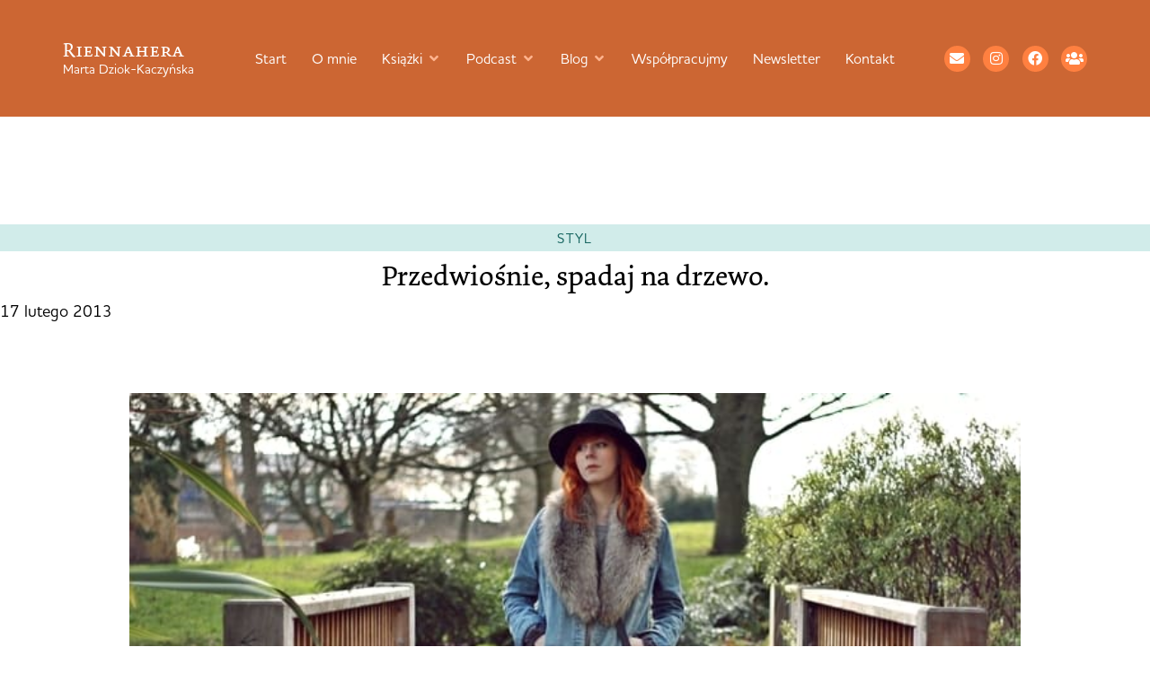

--- FILE ---
content_type: text/html; charset=UTF-8
request_url: https://www.riennahera.com/2013/02/przedwiosnie-spadaj-na-drzewo.html
body_size: 42527
content:
<!doctype html><html lang="pl-PL" prefix="og: https://ogp.me/ns#"><head><meta charset="UTF-8"><meta name="viewport" content="width=device-width, initial-scale=1"><link rel="profile" href="https://gmpg.org/xfn/11"><title>Przedwiośnie, spadaj na drzewo. &ndash; Riennahera</title><meta name="description" content="Nie będę ukrywać, że przedwiośnie to nie jest mój ulubiony okres w roku. Mam skłonności do depresyjnych nastrojów i w tym czasie czuję się jakbym znowu miała"/><meta name="robots" content="follow, index, max-snippet:-1, max-video-preview:-1, max-image-preview:large"/><link rel="canonical" href="https://www.riennahera.com/2013/02/przedwiosnie-spadaj-na-drzewo.html" /><meta property="og:locale" content="pl_PL" /><meta property="og:type" content="article" /><meta property="og:title" content="Przedwiośnie, spadaj na drzewo. &ndash; Riennahera" /><meta property="og:description" content="Nie będę ukrywać, że przedwiośnie to nie jest mój ulubiony okres w roku. Mam skłonności do depresyjnych nastrojów i w tym czasie czuję się jakbym znowu miała" /><meta property="og:url" content="https://www.riennahera.com/2013/02/przedwiosnie-spadaj-na-drzewo.html" /><meta property="og:site_name" content="Riennahera" /><meta property="article:publisher" content="https://www.facebook.com/profile.php?id=100044386780997#" /><meta property="article:tag" content="boho" /><meta property="article:tag" content="futrzany kołnierz" /><meta property="article:tag" content="grey" /><meta property="article:tag" content="jeansowa kurtka" /><meta property="article:tag" content="kapelusz" /><meta property="article:tag" content="kiziak" /><meta property="article:tag" content="maxi" /><meta property="article:tag" content="topshop" /><meta property="article:section" content="styl" /><meta property="og:updated_time" content="2014-04-01T22:42:50+01:00" /><meta property="og:image" content="https://www.riennahera.com/wp-content/uploads/2013/02/par9.jpg" /><meta property="og:image:secure_url" content="https://www.riennahera.com/wp-content/uploads/2013/02/par9.jpg" /><meta property="og:image:width" content="700" /><meta property="og:image:height" content="466" /><meta property="og:image:alt" content="Przedwiośnie, spadaj na drzewo." /><meta property="og:image:type" content="image/jpeg" /><meta property="article:published_time" content="2013-02-17T19:56:00+00:00" /><meta property="article:modified_time" content="2014-04-01T22:42:50+01:00" /><meta name="twitter:card" content="summary_large_image" /><meta name="twitter:title" content="Przedwiośnie, spadaj na drzewo. &ndash; Riennahera" /><meta name="twitter:description" content="Nie będę ukrywać, że przedwiośnie to nie jest mój ulubiony okres w roku. Mam skłonności do depresyjnych nastrojów i w tym czasie czuję się jakbym znowu miała" /><meta name="twitter:site" content="@riennahera" /><meta name="twitter:creator" content="@riennahera" /><meta name="twitter:image" content="https://www.riennahera.com/wp-content/uploads/2013/02/par9.jpg" /><meta name="twitter:label1" content="Napisane przez" /><meta name="twitter:data1" content="Riennahera" /><meta name="twitter:label2" content="Czas czytania" /><meta name="twitter:data2" content="Mniej niż minuta" /> <script type="application/ld+json" class="rank-math-schema">{"@context":"https://schema.org","@graph":[{"@type":["Person","Organization"],"@id":"https://www.riennahera.com/#person","name":"Marta Dziok-Kaczy\u0144ska","sameAs":["https://www.facebook.com/profile.php?id=100044386780997#","https://twitter.com/riennahera","https://www.instagram.com/riennahera/","https://www.facebook.com/groups/393829971076392/","https://open.spotify.com/show/2F0yrfPpcFVlJORcIDQwT7"],"logo":{"@type":"ImageObject","@id":"https://www.riennahera.com/#logo","url":"https://www.riennahera.com/wp-content/uploads/2025/09/cropped-Riennahera-1.png","contentUrl":"https://www.riennahera.com/wp-content/uploads/2025/09/cropped-Riennahera-1.png","caption":"Riennahera","inLanguage":"pl-PL","width":"512","height":"512"},"image":{"@type":"ImageObject","@id":"https://www.riennahera.com/#logo","url":"https://www.riennahera.com/wp-content/uploads/2025/09/cropped-Riennahera-1.png","contentUrl":"https://www.riennahera.com/wp-content/uploads/2025/09/cropped-Riennahera-1.png","caption":"Riennahera","inLanguage":"pl-PL","width":"512","height":"512"}},{"@type":"WebSite","@id":"https://www.riennahera.com/#website","url":"https://www.riennahera.com","name":"Riennahera","alternateName":"Marta Dziok-Kaczy\u0144ska","publisher":{"@id":"https://www.riennahera.com/#person"},"inLanguage":"pl-PL"},{"@type":"ImageObject","@id":"https://www.riennahera.com/wp-content/uploads/2013/02/par9.jpg","url":"https://www.riennahera.com/wp-content/uploads/2013/02/par9.jpg","width":"700","height":"466","inLanguage":"pl-PL"},{"@type":"WebPage","@id":"https://www.riennahera.com/2013/02/przedwiosnie-spadaj-na-drzewo.html#webpage","url":"https://www.riennahera.com/2013/02/przedwiosnie-spadaj-na-drzewo.html","name":"Przedwio\u015bnie, spadaj na drzewo. &ndash; Riennahera","datePublished":"2013-02-17T19:56:00+00:00","dateModified":"2014-04-01T22:42:50+01:00","isPartOf":{"@id":"https://www.riennahera.com/#website"},"primaryImageOfPage":{"@id":"https://www.riennahera.com/wp-content/uploads/2013/02/par9.jpg"},"inLanguage":"pl-PL"},{"@type":"Person","@id":"https://www.riennahera.com/2013/02/przedwiosnie-spadaj-na-drzewo.html#author","name":"Riennahera","image":{"@type":"ImageObject","@id":"https://secure.gravatar.com/avatar/db30490be9e07a01758ee26cc04cb2a6622c31ea3f8abb298c061ff4aaf7948e?s=96&amp;d=mm&amp;r=g","url":"https://secure.gravatar.com/avatar/db30490be9e07a01758ee26cc04cb2a6622c31ea3f8abb298c061ff4aaf7948e?s=96&amp;d=mm&amp;r=g","caption":"Riennahera","inLanguage":"pl-PL"}},{"@type":"BlogPosting","headline":"Przedwio\u015bnie, spadaj na drzewo. &ndash; Riennahera","datePublished":"2013-02-17T19:56:00+00:00","dateModified":"2014-04-01T22:42:50+01:00","articleSection":"styl","author":{"@id":"https://www.riennahera.com/2013/02/przedwiosnie-spadaj-na-drzewo.html#author","name":"Riennahera"},"publisher":{"@id":"https://www.riennahera.com/#person"},"description":"Nie b\u0119d\u0119 ukrywa\u0107, \u017ce przedwio\u015bnie to nie jest m\u00f3j ulubiony okres w roku. Mam sk\u0142onno\u015bci do depresyjnych nastroj\u00f3w i w tym czasie czuj\u0119 si\u0119 jakbym znowu mia\u0142a","name":"Przedwio\u015bnie, spadaj na drzewo. &ndash; Riennahera","@id":"https://www.riennahera.com/2013/02/przedwiosnie-spadaj-na-drzewo.html#richSnippet","isPartOf":{"@id":"https://www.riennahera.com/2013/02/przedwiosnie-spadaj-na-drzewo.html#webpage"},"image":{"@id":"https://www.riennahera.com/wp-content/uploads/2013/02/par9.jpg"},"inLanguage":"pl-PL","mainEntityOfPage":{"@id":"https://www.riennahera.com/2013/02/przedwiosnie-spadaj-na-drzewo.html#webpage"}}]}</script> <link rel='dns-prefetch' href='//use.typekit.net' /><link rel="alternate" type="application/rss+xml" title="Riennahera &raquo; Kanał z wpisami" href="https://www.riennahera.com/feed" /><link rel="alternate" type="application/rss+xml" title="Riennahera &raquo; Kanał z komentarzami" href="https://www.riennahera.com/comments/feed" /><link rel="alternate" type="application/rss+xml" title="Riennahera &raquo; Przedwiośnie, spadaj na drzewo. Kanał z komentarzami" href="https://www.riennahera.com/2013/02/przedwiosnie-spadaj-na-drzewo.html/feed" /><link rel="alternate" title="oEmbed (JSON)" type="application/json+oembed" href="https://www.riennahera.com/wp-json/oembed/1.0/embed?url=https%3A%2F%2Fwww.riennahera.com%2F2013%2F02%2Fprzedwiosnie-spadaj-na-drzewo.html" /><link rel="alternate" title="oEmbed (XML)" type="text/xml+oembed" href="https://www.riennahera.com/wp-json/oembed/1.0/embed?url=https%3A%2F%2Fwww.riennahera.com%2F2013%2F02%2Fprzedwiosnie-spadaj-na-drzewo.html&#038;format=xml" /><style id='wp-img-auto-sizes-contain-inline-css'>img:is([sizes=auto i],[sizes^="auto," i]){contain-intrinsic-size:3000px 1500px}
/*# sourceURL=wp-img-auto-sizes-contain-inline-css */</style><link data-optimized="2" rel="stylesheet" href="https://www.riennahera.com/wp-content/litespeed/css/43831ea7792a5d9e6a4eeb810936fb0d.css?ver=5b6e7" /><style id='wp-emoji-styles-inline-css'>img.wp-smiley, img.emoji {
		display: inline !important;
		border: none !important;
		box-shadow: none !important;
		height: 1em !important;
		width: 1em !important;
		margin: 0 0.07em !important;
		vertical-align: -0.1em !important;
		background: none !important;
		padding: 0 !important;
	}
/*# sourceURL=wp-emoji-styles-inline-css */</style><style id='global-styles-inline-css'>:root{--wp--preset--aspect-ratio--square: 1;--wp--preset--aspect-ratio--4-3: 4/3;--wp--preset--aspect-ratio--3-4: 3/4;--wp--preset--aspect-ratio--3-2: 3/2;--wp--preset--aspect-ratio--2-3: 2/3;--wp--preset--aspect-ratio--16-9: 16/9;--wp--preset--aspect-ratio--9-16: 9/16;--wp--preset--color--black: #000000;--wp--preset--color--cyan-bluish-gray: #abb8c3;--wp--preset--color--white: #ffffff;--wp--preset--color--pale-pink: #f78da7;--wp--preset--color--vivid-red: #cf2e2e;--wp--preset--color--luminous-vivid-orange: #ff6900;--wp--preset--color--luminous-vivid-amber: #fcb900;--wp--preset--color--light-green-cyan: #7bdcb5;--wp--preset--color--vivid-green-cyan: #00d084;--wp--preset--color--pale-cyan-blue: #8ed1fc;--wp--preset--color--vivid-cyan-blue: #0693e3;--wp--preset--color--vivid-purple: #9b51e0;--wp--preset--gradient--vivid-cyan-blue-to-vivid-purple: linear-gradient(135deg,rgb(6,147,227) 0%,rgb(155,81,224) 100%);--wp--preset--gradient--light-green-cyan-to-vivid-green-cyan: linear-gradient(135deg,rgb(122,220,180) 0%,rgb(0,208,130) 100%);--wp--preset--gradient--luminous-vivid-amber-to-luminous-vivid-orange: linear-gradient(135deg,rgb(252,185,0) 0%,rgb(255,105,0) 100%);--wp--preset--gradient--luminous-vivid-orange-to-vivid-red: linear-gradient(135deg,rgb(255,105,0) 0%,rgb(207,46,46) 100%);--wp--preset--gradient--very-light-gray-to-cyan-bluish-gray: linear-gradient(135deg,rgb(238,238,238) 0%,rgb(169,184,195) 100%);--wp--preset--gradient--cool-to-warm-spectrum: linear-gradient(135deg,rgb(74,234,220) 0%,rgb(151,120,209) 20%,rgb(207,42,186) 40%,rgb(238,44,130) 60%,rgb(251,105,98) 80%,rgb(254,248,76) 100%);--wp--preset--gradient--blush-light-purple: linear-gradient(135deg,rgb(255,206,236) 0%,rgb(152,150,240) 100%);--wp--preset--gradient--blush-bordeaux: linear-gradient(135deg,rgb(254,205,165) 0%,rgb(254,45,45) 50%,rgb(107,0,62) 100%);--wp--preset--gradient--luminous-dusk: linear-gradient(135deg,rgb(255,203,112) 0%,rgb(199,81,192) 50%,rgb(65,88,208) 100%);--wp--preset--gradient--pale-ocean: linear-gradient(135deg,rgb(255,245,203) 0%,rgb(182,227,212) 50%,rgb(51,167,181) 100%);--wp--preset--gradient--electric-grass: linear-gradient(135deg,rgb(202,248,128) 0%,rgb(113,206,126) 100%);--wp--preset--gradient--midnight: linear-gradient(135deg,rgb(2,3,129) 0%,rgb(40,116,252) 100%);--wp--preset--font-size--small: 13px;--wp--preset--font-size--medium: 20px;--wp--preset--font-size--large: 36px;--wp--preset--font-size--x-large: 42px;--wp--preset--spacing--20: 0.44rem;--wp--preset--spacing--30: 0.67rem;--wp--preset--spacing--40: 1rem;--wp--preset--spacing--50: 1.5rem;--wp--preset--spacing--60: 2.25rem;--wp--preset--spacing--70: 3.38rem;--wp--preset--spacing--80: 5.06rem;--wp--preset--shadow--natural: 6px 6px 9px rgba(0, 0, 0, 0.2);--wp--preset--shadow--deep: 12px 12px 50px rgba(0, 0, 0, 0.4);--wp--preset--shadow--sharp: 6px 6px 0px rgba(0, 0, 0, 0.2);--wp--preset--shadow--outlined: 6px 6px 0px -3px rgb(255, 255, 255), 6px 6px rgb(0, 0, 0);--wp--preset--shadow--crisp: 6px 6px 0px rgb(0, 0, 0);}:root { --wp--style--global--content-size: 800px;--wp--style--global--wide-size: 1200px; }:where(body) { margin: 0; }.wp-site-blocks > .alignleft { float: left; margin-right: 2em; }.wp-site-blocks > .alignright { float: right; margin-left: 2em; }.wp-site-blocks > .aligncenter { justify-content: center; margin-left: auto; margin-right: auto; }:where(.wp-site-blocks) > * { margin-block-start: 24px; margin-block-end: 0; }:where(.wp-site-blocks) > :first-child { margin-block-start: 0; }:where(.wp-site-blocks) > :last-child { margin-block-end: 0; }:root { --wp--style--block-gap: 24px; }:root :where(.is-layout-flow) > :first-child{margin-block-start: 0;}:root :where(.is-layout-flow) > :last-child{margin-block-end: 0;}:root :where(.is-layout-flow) > *{margin-block-start: 24px;margin-block-end: 0;}:root :where(.is-layout-constrained) > :first-child{margin-block-start: 0;}:root :where(.is-layout-constrained) > :last-child{margin-block-end: 0;}:root :where(.is-layout-constrained) > *{margin-block-start: 24px;margin-block-end: 0;}:root :where(.is-layout-flex){gap: 24px;}:root :where(.is-layout-grid){gap: 24px;}.is-layout-flow > .alignleft{float: left;margin-inline-start: 0;margin-inline-end: 2em;}.is-layout-flow > .alignright{float: right;margin-inline-start: 2em;margin-inline-end: 0;}.is-layout-flow > .aligncenter{margin-left: auto !important;margin-right: auto !important;}.is-layout-constrained > .alignleft{float: left;margin-inline-start: 0;margin-inline-end: 2em;}.is-layout-constrained > .alignright{float: right;margin-inline-start: 2em;margin-inline-end: 0;}.is-layout-constrained > .aligncenter{margin-left: auto !important;margin-right: auto !important;}.is-layout-constrained > :where(:not(.alignleft):not(.alignright):not(.alignfull)){max-width: var(--wp--style--global--content-size);margin-left: auto !important;margin-right: auto !important;}.is-layout-constrained > .alignwide{max-width: var(--wp--style--global--wide-size);}body .is-layout-flex{display: flex;}.is-layout-flex{flex-wrap: wrap;align-items: center;}.is-layout-flex > :is(*, div){margin: 0;}body .is-layout-grid{display: grid;}.is-layout-grid > :is(*, div){margin: 0;}body{padding-top: 0px;padding-right: 0px;padding-bottom: 0px;padding-left: 0px;}a:where(:not(.wp-element-button)){text-decoration: underline;}:root :where(.wp-element-button, .wp-block-button__link){background-color: #32373c;border-width: 0;color: #fff;font-family: inherit;font-size: inherit;font-style: inherit;font-weight: inherit;letter-spacing: inherit;line-height: inherit;padding-top: calc(0.667em + 2px);padding-right: calc(1.333em + 2px);padding-bottom: calc(0.667em + 2px);padding-left: calc(1.333em + 2px);text-decoration: none;text-transform: inherit;}.has-black-color{color: var(--wp--preset--color--black) !important;}.has-cyan-bluish-gray-color{color: var(--wp--preset--color--cyan-bluish-gray) !important;}.has-white-color{color: var(--wp--preset--color--white) !important;}.has-pale-pink-color{color: var(--wp--preset--color--pale-pink) !important;}.has-vivid-red-color{color: var(--wp--preset--color--vivid-red) !important;}.has-luminous-vivid-orange-color{color: var(--wp--preset--color--luminous-vivid-orange) !important;}.has-luminous-vivid-amber-color{color: var(--wp--preset--color--luminous-vivid-amber) !important;}.has-light-green-cyan-color{color: var(--wp--preset--color--light-green-cyan) !important;}.has-vivid-green-cyan-color{color: var(--wp--preset--color--vivid-green-cyan) !important;}.has-pale-cyan-blue-color{color: var(--wp--preset--color--pale-cyan-blue) !important;}.has-vivid-cyan-blue-color{color: var(--wp--preset--color--vivid-cyan-blue) !important;}.has-vivid-purple-color{color: var(--wp--preset--color--vivid-purple) !important;}.has-black-background-color{background-color: var(--wp--preset--color--black) !important;}.has-cyan-bluish-gray-background-color{background-color: var(--wp--preset--color--cyan-bluish-gray) !important;}.has-white-background-color{background-color: var(--wp--preset--color--white) !important;}.has-pale-pink-background-color{background-color: var(--wp--preset--color--pale-pink) !important;}.has-vivid-red-background-color{background-color: var(--wp--preset--color--vivid-red) !important;}.has-luminous-vivid-orange-background-color{background-color: var(--wp--preset--color--luminous-vivid-orange) !important;}.has-luminous-vivid-amber-background-color{background-color: var(--wp--preset--color--luminous-vivid-amber) !important;}.has-light-green-cyan-background-color{background-color: var(--wp--preset--color--light-green-cyan) !important;}.has-vivid-green-cyan-background-color{background-color: var(--wp--preset--color--vivid-green-cyan) !important;}.has-pale-cyan-blue-background-color{background-color: var(--wp--preset--color--pale-cyan-blue) !important;}.has-vivid-cyan-blue-background-color{background-color: var(--wp--preset--color--vivid-cyan-blue) !important;}.has-vivid-purple-background-color{background-color: var(--wp--preset--color--vivid-purple) !important;}.has-black-border-color{border-color: var(--wp--preset--color--black) !important;}.has-cyan-bluish-gray-border-color{border-color: var(--wp--preset--color--cyan-bluish-gray) !important;}.has-white-border-color{border-color: var(--wp--preset--color--white) !important;}.has-pale-pink-border-color{border-color: var(--wp--preset--color--pale-pink) !important;}.has-vivid-red-border-color{border-color: var(--wp--preset--color--vivid-red) !important;}.has-luminous-vivid-orange-border-color{border-color: var(--wp--preset--color--luminous-vivid-orange) !important;}.has-luminous-vivid-amber-border-color{border-color: var(--wp--preset--color--luminous-vivid-amber) !important;}.has-light-green-cyan-border-color{border-color: var(--wp--preset--color--light-green-cyan) !important;}.has-vivid-green-cyan-border-color{border-color: var(--wp--preset--color--vivid-green-cyan) !important;}.has-pale-cyan-blue-border-color{border-color: var(--wp--preset--color--pale-cyan-blue) !important;}.has-vivid-cyan-blue-border-color{border-color: var(--wp--preset--color--vivid-cyan-blue) !important;}.has-vivid-purple-border-color{border-color: var(--wp--preset--color--vivid-purple) !important;}.has-vivid-cyan-blue-to-vivid-purple-gradient-background{background: var(--wp--preset--gradient--vivid-cyan-blue-to-vivid-purple) !important;}.has-light-green-cyan-to-vivid-green-cyan-gradient-background{background: var(--wp--preset--gradient--light-green-cyan-to-vivid-green-cyan) !important;}.has-luminous-vivid-amber-to-luminous-vivid-orange-gradient-background{background: var(--wp--preset--gradient--luminous-vivid-amber-to-luminous-vivid-orange) !important;}.has-luminous-vivid-orange-to-vivid-red-gradient-background{background: var(--wp--preset--gradient--luminous-vivid-orange-to-vivid-red) !important;}.has-very-light-gray-to-cyan-bluish-gray-gradient-background{background: var(--wp--preset--gradient--very-light-gray-to-cyan-bluish-gray) !important;}.has-cool-to-warm-spectrum-gradient-background{background: var(--wp--preset--gradient--cool-to-warm-spectrum) !important;}.has-blush-light-purple-gradient-background{background: var(--wp--preset--gradient--blush-light-purple) !important;}.has-blush-bordeaux-gradient-background{background: var(--wp--preset--gradient--blush-bordeaux) !important;}.has-luminous-dusk-gradient-background{background: var(--wp--preset--gradient--luminous-dusk) !important;}.has-pale-ocean-gradient-background{background: var(--wp--preset--gradient--pale-ocean) !important;}.has-electric-grass-gradient-background{background: var(--wp--preset--gradient--electric-grass) !important;}.has-midnight-gradient-background{background: var(--wp--preset--gradient--midnight) !important;}.has-small-font-size{font-size: var(--wp--preset--font-size--small) !important;}.has-medium-font-size{font-size: var(--wp--preset--font-size--medium) !important;}.has-large-font-size{font-size: var(--wp--preset--font-size--large) !important;}.has-x-large-font-size{font-size: var(--wp--preset--font-size--x-large) !important;}
:root :where(.wp-block-pullquote){font-size: 1.5em;line-height: 1.6;}
/*# sourceURL=global-styles-inline-css */</style><link rel='stylesheet' id='custom-typekit-css-css' href='https://use.typekit.net/chq1lbk.css?ver=2.1.0' media='all' /><style id='woocommerce-inline-inline-css'>.woocommerce form .form-row .required { visibility: visible; }
/*# sourceURL=woocommerce-inline-inline-css */</style><link rel='stylesheet' id='hello-elementor-child-style-css' href='https://www.riennahera.com/wp-content/themes/Riennahera%20Elementor/style.css?ver=2.0.0' media='all' /> <script src="https://www.riennahera.com/wp-includes/js/jquery/jquery.min.js" id="jquery-core-js"></script> <script data-optimized="1" src="https://www.riennahera.com/wp-content/litespeed/js/a677976a5526b5a9e306ba11b7f31afc.js?ver=31afc" id="jquery-migrate-js" defer data-deferred="1"></script> <script data-optimized="1" src="https://www.riennahera.com/wp-content/litespeed/js/41df95e27cff7494dc57a55132675855.js?ver=75855" id="wc-jquery-blockui-js" defer data-wp-strategy="defer"></script> <script data-optimized="1" src="https://www.riennahera.com/wp-content/litespeed/js/f612e3fd23a9876dbf5d752797eb70a9.js?ver=b70a9" id="wc-js-cookie-js" defer data-wp-strategy="defer"></script> <script id="woocommerce-js-extra" src="[data-uri]" defer></script> <script data-optimized="1" src="https://www.riennahera.com/wp-content/litespeed/js/c390c7b9f87caabae3c40b75440b4dc2.js?ver=b4dc2" id="woocommerce-js" defer data-wp-strategy="defer"></script> <script data-optimized="1" src="https://www.riennahera.com/wp-content/litespeed/js/2badba995edc23d4223856552d74216f.js?ver=4216f" id="font-awesome-4-shim-js" defer data-deferred="1"></script> <link rel="https://api.w.org/" href="https://www.riennahera.com/wp-json/" /><link rel="alternate" title="JSON" type="application/json" href="https://www.riennahera.com/wp-json/wp/v2/posts/216" /><link rel="EditURI" type="application/rsd+xml" title="RSD" href="https://www.riennahera.com/xmlrpc.php?rsd" /><meta name="generator" content="WordPress 6.9" /><link rel='shortlink' href='https://www.riennahera.com/?p=216' />
 <script src="[data-uri]" defer></script> 
 <script src="[data-uri]" defer></script> <noscript><p><img referrerpolicy="no-referrer-when-downgrade" src="https://matomo.simplyyourself.pl/matomo.php?idsite=15&amp;rec=1" style="border:0;" alt="" /></p></noscript>
<noscript><style>.woocommerce-product-gallery{ opacity: 1 !important; }</style></noscript><style>.e-con.e-parent:nth-of-type(n+4):not(.e-lazyloaded):not(.e-no-lazyload),
				.e-con.e-parent:nth-of-type(n+4):not(.e-lazyloaded):not(.e-no-lazyload) * {
					background-image: none !important;
				}
				@media screen and (max-height: 1024px) {
					.e-con.e-parent:nth-of-type(n+3):not(.e-lazyloaded):not(.e-no-lazyload),
					.e-con.e-parent:nth-of-type(n+3):not(.e-lazyloaded):not(.e-no-lazyload) * {
						background-image: none !important;
					}
				}
				@media screen and (max-height: 640px) {
					.e-con.e-parent:nth-of-type(n+2):not(.e-lazyloaded):not(.e-no-lazyload),
					.e-con.e-parent:nth-of-type(n+2):not(.e-lazyloaded):not(.e-no-lazyload) * {
						background-image: none !important;
					}
				}</style><link rel="icon" href="https://www.riennahera.com/wp-content/uploads/2025/09/cropped-Riennahera-1-32x32.png" sizes="32x32" /><link rel="icon" href="https://www.riennahera.com/wp-content/uploads/2025/09/cropped-Riennahera-1-192x192.png" sizes="192x192" /><link rel="apple-touch-icon" href="https://www.riennahera.com/wp-content/uploads/2025/09/cropped-Riennahera-1-180x180.png" /><meta name="msapplication-TileImage" content="https://www.riennahera.com/wp-content/uploads/2025/09/cropped-Riennahera-1-270x270.png" /><style id="wp-custom-css">/* base */
.grecaptcha-badge{visibility:hidden}
:root{
  --list-marker:#CC6633;
  --ul-hang:1.6em;   /* schodek UL */
  --ol-col:2.4ch;    /* kolumna numerów OL */
}

/* ogólne */
.rh-article{font-size:19px;line-height:1.35;overflow-wrap:anywhere;word-break:normal}
.rh-article > *{max-width:none}

/* kolumna treści */
.rh-article p,
.rh-article ul,
.rh-article ol,
.rh-article blockquote,
.rh-article pre,
.rh-article table,
.rh-article .wp-block-code,
.rh-article .wp-block-preformatted,
.rh-article h4,
.rh-article h5,
.rh-article h6,
.rh-article figure.wp-block-image:not(.alignwide):not(.alignfull),
.rh-article .wp-block-image:not(.alignwide):not(.alignfull),
.rh-article .wp-block-embed:not(.alignwide):not(.alignfull),
.rh-article .wp-block-video:not(.alignwide):not(.alignfull),
.rh-article .wp-block-gallery:not(.alignwide):not(.alignfull),
.rh-article .wp-block-pullquote:not(.alignwide):not(.alignfull){
  max-width:42rem;margin-left:auto;margin-right:auto
}

/* nagłówki */
.rh-article h2,.rh-article h3,.rh-article h4,.rh-article h5,.rh-article h6{margin-top:2.5em;margin-bottom:.85em}
.rh-article h2,.rh-article h3{text-align:center}
.rh-article h4,.rh-article h5,.rh-article h6{text-align:left}

/* linki */
.rh-article a{color:#CC6633;text-underline-offset:2px}
.rh-article a:hover{color:#FF8040}

/* linki zewnętrzne – p, li, figcaption */
.rh-article p a[href^="http"]:not([href=""]):not([href*="://riennahera.com"]):not([href*="://www.riennahera.com"]):not([href^="//riennahera.com"]):not([href^="//www.riennahera.com"]):not([href^="#"]):not([href^="mailto:"]):not([href^="tel:"]):not(.wp-block-button__link)::after,
.rh-article figcaption a[href^="http"]:not([href=""]):not([href*="://riennahera.com"]):not([href*="://www.riennahera.com"]):not([href^="//riennahera.com"]):not([href^="//www.riennahera.com"]):not([href^="#"]):not([href^="mailto:"]):not([href^="tel:"])::after{
  font-family:"Font Awesome 5 Free";font-weight:900;content:"\f35d";
  font-size:.68em;line-height:1;margin-left:.42em;margin-right:.35em;
  color:#CC6633;opacity:.9;display:inline-block;transform:translateY(-0.075em);
  vertical-align:-0.06em;pointer-events:none;text-decoration:none
}
.rh-article li a[href^="http"]:not([href=""]):not([href*="://riennahera.com"]):not([href*="://www.riennahera.com"]):not([href^="//riennahera.com"]):not([href^="//www.riennahera.com"]):not([href^="#"]):not([href^="mailto:"]):not([href^="tel:"]):not(.wp-block-button__link)::after{
  margin-left:1.2em;margin-right:.6em
}
/* wyłączenia ikony na elementach nietekstowych i przyciskach; dopuszczenie w podpisach embedów */
.rh-article figure>a::after,
.rh-article .wp-block-gallery figure.wp-block-image>a::after,
.rh-article .wp-block-buttons a::after{display:none !important}
.rh-article .wp-block-embed figcaption a::after{display:inline-block !important}

/* klasyczny blockquote */
.rh-article blockquote{
  margin:.7em auto;padding-left:20px;border-left:2px solid #186661;
  background:transparent;color:#000;font-family:"dolly-new",serif;font-style:italic
}
.rh-article blockquote cite,.rh-article blockquote footer{display:block;margin-top:.4em;font-style:normal}

/* pullquote */
.rh-article .wp-block-pullquote{
  display:block;max-width:42rem;width:min(100%,42rem);margin:3rem auto;padding:0;background:transparent;border:0;border-radius:0;float:none
}
.rh-article .wp-block-pullquote.alignwide{max-width:min(68rem,94vw);width:min(100%,min(68rem,94vw))}
.rh-article .wp-block-pullquote>blockquote{width:auto;max-width:inherit;margin:0 auto;padding:1.25rem 1rem;background:#fdf4ef;border:0;text-align:center}
.rh-article .wp-block-pullquote>blockquote>p{margin:.2em auto .4em;text-align:center}
.rh-article .wp-block-pullquote p{font-style:italic}
.rh-article .wp-block-pullquote cite{font-style:normal;opacity:.9;display:block;text-align:center}

/* obrazy i figcaption */
.rh-article figure,.rh-article .wp-block-image{max-width:42rem;margin:2rem auto}
.rh-article figure.wp-block-image figcaption,
.rh-article .wp-block-gallery figure.wp-block-image figcaption,
.rh-article .wp-block-embed figcaption,
.rh-article .wp-block-video figcaption,
.rh-article .wp-block-gallery figcaption{
  background:transparent;color:#000;
  font-family:"houschka-pro",system-ui,-apple-system,Segoe UI,Roboto,sans-serif;
  font-size:.95rem;line-height:1.5;display:block;max-width:42rem;width:min(100%,42rem);
  text-align:left;margin:.6em auto 0
}

/* galerie – porządek i stabilny układ */
.rh-article .wp-block-gallery{
  max-width:42rem;margin:2.5rem auto;gap:12px;
  display:grid;grid-template-columns:repeat(auto-fit,minmax(240px,1fr))
}
.rh-article .wp-block-gallery img{width:100%;height:auto;display:block}
.rh-article .wp-block-gallery .blocks-gallery-item,
.rh-article .wp-block-gallery.has-nested-images figure.wp-block-image{margin:0;padding:0}
.rh-article .wp-block-gallery.alignwide{max-width:min(68rem,94vw)}
/* reset reguł list wewnątrz galerii (gdy markup używa ul/li) */
.rh-article .wp-block-gallery ul{list-style:none;padding:0;margin:0;width:auto;max-width:none}
.rh-article .wp-block-gallery li{margin:0;text-indent:0}

/* embed i video */
.rh-article .wp-block-embed,.rh-article .wp-block-video{max-width:42rem;margin:2rem auto}
.rh-article .wp-block-embed.alignwide,.rh-article .wp-block-video.alignwide{max-width:min(68rem,94vw)}
.rh-article .wp-block-embed__wrapper,.rh-article iframe{display:block;width:100%;height:auto;aspect-ratio:16/9}

/* przyciski */
.rh-article .wp-block-buttons{display:flex;gap:.75rem;justify-content:center;margin:2rem auto;max-width:42rem}
.rh-article .wp-block-button__link{
  border-radius:0;background:#CC6633;color:#fff;padding:.9rem 1.2rem;
  font-family:"houschka-pro",system-ui,-apple-system,Segoe UI,Roboto,sans-serif;
  font-size:1rem;line-height:1;font-weight:700;text-transform:uppercase;letter-spacing:.4px;text-decoration:none;
  transition:transform .06s ease,background .2s ease,color .2s ease
}
.rh-article .wp-block-button__link:hover,.rh-article .wp-block-button__link:focus{background:#FF8040;color:#fff;transform:translateY(-1px)}

/* kod i preformat */
.rh-article pre,.rh-article .wp-block-code{
  width:min(100%,42rem);max-width:42rem;margin:1.25rem auto;padding:.75rem 1rem;background:#fdf4ef;border:0;border-radius:0;overflow:auto;
  font-family:ui-monospace,SFMono-Regular,Menlo,Monaco,Consolas,"Liberation Mono",monospace;font-size:.95rem;line-height:1.5;white-space:pre
}
.rh-article .wp-block-code code{background:transparent;padding:0}

/* alignwide i alignfull */
.rh-article .alignwide{max-width:min(68rem,94vw);margin-left:auto;margin-right:auto;width:100%}
.rh-article .alignwide img,.rh-article .alignwide video,.rh-article .alignwide .wp-block-embed__wrapper{width:100%;height:auto}
.rh-article .alignfull,
.rh-article .wp-block-gallery.alignfull,
.rh-article .wp-block-cover.alignfull,
.rh-article .wp-block-image.alignfull,
.rh-article .wp-block-embed.alignfull,
.rh-article .wp-block-video.alignfull{width:100vw;max-width:100vw;margin-left:50%;transform:translateX(-50%)}

/* Elementor kontener */
.rh-article.elementor-widget-theme-post-content>.elementor-widget-container{max-width:none !important;width:100% !important;padding-left:0 !important;padding-right:0 !important;overflow:visible !important}
.e-con.rh-article,.rh-article.e-con>.e-con-inner{max-width:none !important;width:100% !important;overflow:visible !important}

/* listy – spójna logika */
.rh-article li>p{margin:0}
.rh-article ul,.rh-article ol{width:min(100%,42rem);max-width:42rem;margin:.7em auto}
.rh-article ul{list-style-position:outside;padding-left:var(--ul-hang)}
.rh-article ul li{line-height:1.35;margin:.3em 0}
.rh-article ul ul{margin-left:var(--ul-hang);padding-left:var(--ul-hang)}
.rh-article ul ul ul{margin-left:calc(2*var(--ul-hang));padding-left:var(--ul-hang)}
.rh-article ol{list-style-position:outside;padding-left:var(--ol-col)}
.rh-article ol li{line-height:1.35;margin:.3em 0;font-variant-numeric:tabular-nums}
.rh-article ol ol{margin-left:var(--ol-col);padding-left:var(--ol-col)}
.rh-article ol ol ol{margin-left:calc(2*var(--ol-col));padding-left:var(--ol-col)}
.rh-article ul li::marker,.rh-article ol li::marker{color:var(--list-marker)}

/* listy w szerokich kontenerach – tylko bezpośrednie dzieci */
.rh-article .alignwide>ul,.rh-article .alignwide>ol,
.rh-article .alignfull>ul,.rh-article .alignfull>ol,
.rh-article .wp-block-group>ul,.rh-article .wp-block-group>ol,
.rh-article .wp-block-columns>ul,.rh-article .wp-block-columns>ol{
  width:min(100%,42rem);margin-left:auto;margin-right:auto
}

/* tablet */
@media (max-width:1024px){
  .rh-article{font-size:18px;line-height:1.40}
  .rh-article h2,.rh-article h3,.rh-article h4,.rh-article h5,.rh-article h6{margin-top:2.1em;margin-bottom:.75em}

  /* galerie tablet: alignwide = kolumna treści, jedna kolumna siatki */
  .rh-article .wp-block-gallery.alignwide{
    max-width:42rem;width:min(100%,42rem);margin-left:auto;margin-right:auto;transform:none;
    display:grid;grid-template-columns:1fr;gap:10px
  }
  /* galerie tablet: alignfull = pełny ekran, jedna kolumna */
  .rh-article .wp-block-gallery.alignfull{
    width:100vw;max-width:100vw;margin-left:50%;transform:translateX(-50%);
    display:grid;grid-template-columns:1fr;gap:10px
  }

  .rh-article pre,.rh-article .wp-block-code{font-size:.75rem}
  .rh-article{--ul-hang:1.3em}
}

/* mobile */
@media (max-width:767px){
  .rh-article{font-size:17px;line-height:1.45}
  .rh-article h2,.rh-article h3{margin-top:1.5em;margin-bottom:.65em}
  .rh-article h4,.rh-article h5,.rh-article h6{margin-top:1.3em;margin-bottom:.6em}
  .rh-article pre,.rh-article .wp-block-code{font-size:.75rem}
  .rh-article{--ul-hang:1.15em;--ol-col:1.9ch}

  /* podpisy w alignfull na mobile w szerokości kolumny */
  .rh-article .alignfull figcaption{
    max-width:42rem;width:min(100%,42rem);margin-left:auto;margin-right:auto;text-align:left
  }
}
	

/* GALERIE — PRZYWRÓCENIE POPRAWNEGO UKŁADU */

/* 0) Reset list wewnątrz galerii, żeby reguły UL/OL nie mieszały */
.rh-article .wp-block-gallery ul,
.rh-article .wp-block-gallery ol{
  list-style:none; margin:0; padding:0; width:auto; max-width:none;
}

/* 1) Podstawowy layout galerii – flex z zawijaniem */
.rh-article .wp-block-gallery{
  display:flex !important;          /* nadpisuje wcześniejsze display:grid */
  flex-wrap:wrap;
  gap:12px;
  max-width:42rem;
  margin:2.5rem auto;
}

/* 2) Kafelki – wspólny selektor dla obu wariantów markupu */
.rh-article .wp-block-gallery .wp-block-image,
.rh-article .wp-block-gallery .blocks-gallery-item{
  margin:0; padding:0; flex:0 0 auto;
}
.rh-article .wp-block-gallery img{width:100%; height:auto; display:block}

/* 3) Szerokość kafelków wg liczby kolumn (fallback: 3 kolumny) */
.rh-article .wp-block-gallery .wp-block-image,
.rh-article .wp-block-gallery .blocks-gallery-item{ width:calc((100% - 2*12px)/3) }     /* domyślnie 3 */
.rh-article .wp-block-gallery.columns-2 .wp-block-image,
.rh-article .wp-block-gallery.columns-2 .blocks-gallery-item{ width:calc((100% - 1*12px)/2) }
.rh-article .wp-block-gallery.columns-3 .wp-block-image,
.rh-article .wp-block-gallery.columns-3 .blocks-gallery-item{ width:calc((100% - 2*12px)/3) }
.rh-article .wp-block-gallery.columns-4 .wp-block-image,
.rh-article .wp-block-gallery.columns-4 .blocks-gallery-item{ width:calc((100% - 3*12px)/4) }

/* 4) Warianty szerokości kontenera */
.rh-article .wp-block-gallery.alignwide{
  max-width:min(68rem,94vw);
  width:100%;
  margin-left:auto; margin-right:auto; transform:none;
}
.rh-article .wp-block-gallery.alignfull{
  width:100vw; max-width:100vw;
  margin-left:50%; transform:translateX(-50%);
}

/* 5) Podpisy dla elementów full-bleed zawsze w kolumnie tekstu */
.rh-article .alignfull figcaption{
  max-width:42rem; width:min(100%,42rem);
  margin-left:auto; margin-right:auto; text-align:left;
}

/* Mobile: podpisy w alignfull z 20px paddingu po bokach */
@media (max-width: 767px){
  .rh-article .wp-block-gallery.alignfull > figcaption,
  .rh-article .wp-block-image.alignfull > figcaption,
  .rh-article .wp-block-embed.alignfull > figcaption,
  .rh-article .wp-block-video.alignfull > figcaption,
  .rh-article .alignfull > figcaption{
    box-sizing: border-box;
    width: 100%;
    max-width: 100%;
    padding-left: 20px;
    padding-right: 20px;
    margin: .6em 0 0; /* tylko góra – bez auto po bokach */
    text-align: left;
  }
}

/* alignfull bez poziomego scrolla (używamy 100svw i marginesu zamiast translate) */
.rh-article .alignfull,
.rh-article .wp-block-gallery.alignfull,
.rh-article .wp-block-cover.alignfull,
.rh-article .wp-block-image.alignfull,
.rh-article .wp-block-embed.alignfull,
.rh-article .wp-block-video.alignfull{
  width: 100svw;
  max-width: 100svw;
  margin-left: calc(50% - 50svw);  /* wyrównanie do krawędzi okna */
  transform: none;                 /* żadnych translateX */
}

/* fallback gdy przeglądarka nie zna svw */
@supports not (width: 100svw){
  .rh-article .alignfull,
  .rh-article .wp-block-gallery.alignfull,
  .rh-article .wp-block-cover.alignfull,
  .rh-article .wp-block-image.alignfull,
  .rh-article .wp-block-embed.alignfull,
  .rh-article .wp-block-video.alignfull{
    width: 100vw;
    max-width: 100vw;
    margin-left: calc(50% - 50vw);
    transform: none;
  }
}

@media (max-width: 767px){
  .rh-article .wp-block-gallery.alignfull > figcaption,
  .rh-article .wp-block-image.alignfull > figcaption,
  .rh-article .wp-block-embed.alignfull > figcaption,
  .rh-article .wp-block-video.alignfull > figcaption,
  .rh-article .alignfull > figcaption{
    box-sizing: border-box;
    width: 100%;
    max-width: 100%;
    padding-left: 20px;
    padding-right: 20px;
    margin: .6em 0 0;
    text-align: left;
  }
}

/* LISTY – fix auto-placement: marker w kol.1, treść w kol.2 */
:root{
  --li-gap: .5em;    /* odstęp marker/numerek → tekst */
  --ul-col: 1.1em;   /* szerokość kolumny na punktor UL */
  --ol-col: 3.2ch;   /* szerokość kolumny na numer OL (do 99.) */
}

/* UL poziom 1 */
.rh-article ul:not(.blocks-gallery-grid) > li{
  display:grid;
  grid-template-columns: var(--ul-col) 1fr;
  column-gap: var(--li-gap);
  align-items:start;
  margin:.3em 0;
  line-height:1.35;
}
.rh-article ul:not(.blocks-gallery-grid) > li::before{          /* punktor do kol.1 */
  grid-column:1;
  content:"";
  width:.44em; height:.44em; border-radius:50%;
  background:var(--list-marker);
  transform:translateY(.35em);
}
/* treść (p, nested listy, itd.) do kol.2 */
.rh-article ul:not(.blocks-gallery-grid) > li > *{ grid-column:2 }

/* UL poziom 2 (schodek = kolumna + gap) */
.rh-article ul:not(.blocks-gallery-grid) ul{ margin-left: calc(var(--ul-col) + var(--li-gap)) }
.rh-article ul:not(.blocks-gallery-grid) ul > li{ grid-template-columns: var(--ul-col) 1fr }
.rh-article ul:not(.blocks-gallery-grid) ul > li::before{
  grid-column:1;
  content:""; width:.44em; height:.44em; border-radius:50%;
  border:2px solid var(--list-marker); background:transparent; transform:translateY(.35em);
}
.rh-article ul:not(.blocks-gallery-grid) ul > li > *{ grid-column:2 }

/* UL poziom 3 */
.rh-article ul:not(.blocks-gallery-grid) ul ul{ margin-left: calc(2 * (var(--ul-col) + var(--li-gap))) }
.rh-article ul:not(.blocks-gallery-grid) ul ul > li{ grid-template-columns: var(--ul-col) 1fr }
.rh-article ul:not(.blocks-gallery-grid) ul ul > li::before{
  grid-column:1;
  content:""; width:.44em; height:.44em; border-radius:0;
  background:var(--list-marker); transform:translateY(.35em);
}
.rh-article ul:not(.blocks-gallery-grid) ul ul > li > *{ grid-column:2 }

/* OL poziom 1 */
.rh-article ol{ counter-reset: ol1 }
.rh-article ol > li{
  display:grid;
  grid-template-columns: var(--ol-col) 1fr;  /* stała kolumna na numer */
  column-gap: var(--li-gap);
  align-items:start;
  margin:.3em 0; line-height:1.35;
  counter-increment: ol1;
}
.rh-article ol > li::before{
  grid-column:1;                           /* numer zawsze w kol.1 */
  content: counter(ol1) ".";
  text-align:right;
  color:var(--list-marker);
  font-variant-numeric: tabular-nums;
  transform:translateY(.05em);
}
.rh-article ol > li > *{ grid-column:2 }    /* cała treść do kol.2 */

/* OL poziom 2 i 3 – te same schodki */
.rh-article ol ol{ counter-reset: ol2; margin-left: calc(var(--ol-col) + var(--li-gap)) }
.rh-article ol ol > li{ grid-template-columns: var(--ol-col) 1fr; counter-increment: ol2 }
.rh-article ol ol > li::before{ grid-column:1; content: counter(ol2) "." }
.rh-article ol ol > li > *{ grid-column:2 }

.rh-article ol ol ol{ counter-reset: ol3; margin-left: calc(2 * (var(--ol-col) + var(--li-gap))) }
.rh-article ol ol ol > li{ grid-template-columns: var(--ol-col) 1fr; counter-increment: ol3 }
.rh-article ol ol ol > li::before{ grid-column:1; content: counter(ol3) "." }
.rh-article ol ol ol > li > *{ grid-column:2 }

/* Responsive – delikatnie ciaśniej, logika ta sama */
@media (max-width:1024px){
  .rh-article{ --ul-col:1.05em; --ol-col:2.8ch; --li-gap:.48em }
}
@media (max-width:767px){
  .rh-article{ --ul-col:1.0em; --ol-col:2.6ch; --li-gap:.45em }
}

/* LISTY – ciaśniejsze wcięcia; schodki = wielokrotność kroku poziomu 1 */
.rh-article{
  --li-gap: .42em;   /* odstęp marker/numerek → tekst (było ~.5em) */
  --ul-col: .80em;   /* kolumna na punktor UL (było ~1.1em) */
  --ol-col: 2.8ch;   /* kolumna na numer OL (stabilna dla 1–99) */
}

/* Tablet */
@media (max-width:1024px){
  .rh-article{
    --li-gap: .40em;
    --ul-col: .75em;
    --ol-col: 2.6ch;
  }
}

/* Mobile */
@media (max-width:767px){
  .rh-article{
    --li-gap: .38em;
    --ul-col: .70em;
    --ol-col: 2.4ch;
  }
}</style></head><body class="wp-singular post-template-default single single-post postid-216 single-format-standard wp-embed-responsive wp-theme-hello-elementor wp-child-theme-RiennaheraElementor theme-hello-elementor woocommerce-no-js hello-elementor-default elementor-default elementor-template-full-width elementor-kit-11432 elementor-page-10795"><a class="skip-link screen-reader-text" href="#content">Przejdź do treści</a><header data-elementor-type="header" data-elementor-id="10681" class="elementor elementor-10681 elementor-location-header" data-elementor-post-type="elementor_library"><div class="elementor-element elementor-element-4159834 e-flex e-con-boxed e-con e-parent" data-id="4159834" data-element_type="container" data-settings="{&quot;background_background&quot;:&quot;classic&quot;,&quot;jet_parallax_layout_list&quot;:[{&quot;_id&quot;:&quot;4c51f0e&quot;,&quot;jet_parallax_layout_image&quot;:{&quot;url&quot;:&quot;&quot;,&quot;id&quot;:&quot;&quot;,&quot;size&quot;:&quot;&quot;},&quot;jet_parallax_layout_image_tablet&quot;:{&quot;url&quot;:&quot;&quot;,&quot;id&quot;:&quot;&quot;,&quot;size&quot;:&quot;&quot;},&quot;jet_parallax_layout_image_mobile&quot;:{&quot;url&quot;:&quot;&quot;,&quot;id&quot;:&quot;&quot;,&quot;size&quot;:&quot;&quot;},&quot;jet_parallax_layout_speed&quot;:{&quot;unit&quot;:&quot;%&quot;,&quot;size&quot;:50,&quot;sizes&quot;:[]},&quot;jet_parallax_layout_type&quot;:&quot;scroll&quot;,&quot;jet_parallax_layout_direction&quot;:&quot;1&quot;,&quot;jet_parallax_layout_fx_direction&quot;:null,&quot;jet_parallax_layout_z_index&quot;:&quot;&quot;,&quot;jet_parallax_layout_bg_x&quot;:50,&quot;jet_parallax_layout_bg_x_tablet&quot;:&quot;&quot;,&quot;jet_parallax_layout_bg_x_mobile&quot;:&quot;&quot;,&quot;jet_parallax_layout_bg_y&quot;:50,&quot;jet_parallax_layout_bg_y_tablet&quot;:&quot;&quot;,&quot;jet_parallax_layout_bg_y_mobile&quot;:&quot;&quot;,&quot;jet_parallax_layout_bg_size&quot;:&quot;auto&quot;,&quot;jet_parallax_layout_bg_size_tablet&quot;:&quot;&quot;,&quot;jet_parallax_layout_bg_size_mobile&quot;:&quot;&quot;,&quot;jet_parallax_layout_animation_prop&quot;:&quot;transform&quot;,&quot;jet_parallax_layout_on&quot;:[&quot;desktop&quot;,&quot;tablet&quot;]}]}"><div class="e-con-inner"><div class="elementor-element elementor-element-3031a18 e-con-full e-flex e-con e-child" data-id="3031a18" data-element_type="container" data-settings="{&quot;jet_parallax_layout_list&quot;:[]}"><div class="elementor-element elementor-element-c6771de elementor-widget elementor-widget-heading" data-id="c6771de" data-element_type="widget" data-widget_type="heading.default"><div class="elementor-widget-container"><h2 class="elementor-heading-title elementor-size-default"><a href="https://www.riennahera.com">Riennahera</a></h2></div></div><div class="elementor-element elementor-element-e5f6880 elementor-widget elementor-widget-heading" data-id="e5f6880" data-element_type="widget" data-widget_type="heading.default"><div class="elementor-widget-container"><h2 class="elementor-heading-title elementor-size-default">Marta Dziok-Kaczyńska</h2></div></div></div><div class="elementor-element elementor-element-f06ebdb elementor-widget-mobile__width-initial e-full_width e-n-menu-layout-horizontal e-n-menu-tablet elementor-widget elementor-widget-n-menu" data-id="f06ebdb" data-element_type="widget" data-settings="{&quot;menu_items&quot;:[{&quot;item_title&quot;:&quot;Start&quot;,&quot;_id&quot;:&quot;28a63d3&quot;,&quot;__dynamic__&quot;:{&quot;item_link&quot;:&quot;[elementor-tag id=\&quot;f415fa9\&quot; name=\&quot;site-url\&quot; settings=\&quot;%7B%7D\&quot;]&quot;},&quot;item_link&quot;:{&quot;url&quot;:&quot;https:\/\/www.riennahera.com&quot;,&quot;is_external&quot;:&quot;&quot;,&quot;nofollow&quot;:&quot;&quot;,&quot;custom_attributes&quot;:&quot;&quot;},&quot;item_dropdown_content&quot;:&quot;no&quot;,&quot;item_icon&quot;:{&quot;value&quot;:&quot;&quot;,&quot;library&quot;:&quot;&quot;},&quot;item_icon_active&quot;:null,&quot;element_id&quot;:&quot;&quot;},{&quot;item_title&quot;:&quot;O mnie&quot;,&quot;_id&quot;:&quot;ec3c67a&quot;,&quot;item_link&quot;:{&quot;url&quot;:&quot;https:\/\/www.riennahera.com\/o-mnie&quot;,&quot;is_external&quot;:&quot;&quot;,&quot;nofollow&quot;:&quot;&quot;,&quot;custom_attributes&quot;:&quot;&quot;},&quot;item_dropdown_content&quot;:&quot;no&quot;,&quot;item_icon&quot;:{&quot;value&quot;:&quot;&quot;,&quot;library&quot;:&quot;&quot;},&quot;item_icon_active&quot;:null,&quot;element_id&quot;:&quot;&quot;},{&quot;item_title&quot;:&quot;Ksi\u0105\u017cki&quot;,&quot;item_dropdown_content&quot;:&quot;yes&quot;,&quot;_id&quot;:&quot;8f4bf3b&quot;,&quot;item_link&quot;:{&quot;url&quot;:&quot;&quot;,&quot;is_external&quot;:&quot;&quot;,&quot;nofollow&quot;:&quot;&quot;,&quot;custom_attributes&quot;:&quot;&quot;},&quot;item_icon&quot;:{&quot;value&quot;:&quot;&quot;,&quot;library&quot;:&quot;&quot;},&quot;item_icon_active&quot;:null,&quot;element_id&quot;:&quot;&quot;},{&quot;item_title&quot;:&quot;Podcast&quot;,&quot;item_dropdown_content&quot;:&quot;yes&quot;,&quot;_id&quot;:&quot;63d951f&quot;,&quot;item_link&quot;:{&quot;url&quot;:&quot;&quot;,&quot;is_external&quot;:&quot;&quot;,&quot;nofollow&quot;:&quot;&quot;,&quot;custom_attributes&quot;:&quot;&quot;},&quot;item_icon&quot;:{&quot;value&quot;:&quot;&quot;,&quot;library&quot;:&quot;&quot;},&quot;item_icon_active&quot;:null,&quot;element_id&quot;:&quot;&quot;},{&quot;item_title&quot;:&quot;Blog&quot;,&quot;item_dropdown_content&quot;:&quot;yes&quot;,&quot;_id&quot;:&quot;12bc9f0&quot;,&quot;item_link&quot;:{&quot;url&quot;:&quot;&quot;,&quot;is_external&quot;:&quot;&quot;,&quot;nofollow&quot;:&quot;&quot;,&quot;custom_attributes&quot;:&quot;&quot;},&quot;item_icon&quot;:{&quot;value&quot;:&quot;&quot;,&quot;library&quot;:&quot;&quot;},&quot;item_icon_active&quot;:null,&quot;element_id&quot;:&quot;&quot;},{&quot;item_title&quot;:&quot;Wsp\u00f3\u0142pracujmy&quot;,&quot;item_link&quot;:{&quot;url&quot;:&quot;https:\/\/www.riennahera.com\/wspolpraca&quot;,&quot;is_external&quot;:&quot;&quot;,&quot;nofollow&quot;:&quot;&quot;,&quot;custom_attributes&quot;:&quot;&quot;},&quot;_id&quot;:&quot;ef22ee2&quot;,&quot;item_dropdown_content&quot;:&quot;no&quot;,&quot;item_icon&quot;:{&quot;value&quot;:&quot;&quot;,&quot;library&quot;:&quot;&quot;},&quot;item_icon_active&quot;:null,&quot;element_id&quot;:&quot;&quot;},{&quot;item_title&quot;:&quot;Newsletter&quot;,&quot;item_link&quot;:{&quot;url&quot;:&quot;https:\/\/www.riennahera.com\/elfia-korespondencja-newsletter&quot;,&quot;is_external&quot;:&quot;&quot;,&quot;nofollow&quot;:&quot;&quot;,&quot;custom_attributes&quot;:&quot;&quot;},&quot;_id&quot;:&quot;1ea4aaf&quot;,&quot;item_dropdown_content&quot;:&quot;no&quot;,&quot;item_icon&quot;:{&quot;value&quot;:&quot;&quot;,&quot;library&quot;:&quot;&quot;},&quot;item_icon_active&quot;:null,&quot;element_id&quot;:&quot;&quot;},{&quot;item_title&quot;:&quot;Kontakt&quot;,&quot;_id&quot;:&quot;b791b8e&quot;,&quot;item_link&quot;:{&quot;url&quot;:&quot;https:\/\/www.riennahera.com\/kontakt&quot;,&quot;is_external&quot;:&quot;&quot;,&quot;nofollow&quot;:&quot;&quot;,&quot;custom_attributes&quot;:&quot;&quot;},&quot;item_dropdown_content&quot;:&quot;no&quot;,&quot;item_icon&quot;:{&quot;value&quot;:&quot;&quot;,&quot;library&quot;:&quot;&quot;},&quot;item_icon_active&quot;:null,&quot;element_id&quot;:&quot;&quot;}],&quot;item_position_horizontal&quot;:&quot;center&quot;,&quot;open_animation&quot;:&quot;fadeIn&quot;,&quot;menu_toggle_icon_hover_animation&quot;:&quot;grow&quot;,&quot;open_on&quot;:&quot;click&quot;,&quot;menu_item_title_distance_from_content&quot;:{&quot;unit&quot;:&quot;px&quot;,&quot;size&quot;:40,&quot;sizes&quot;:[]},&quot;item_position_horizontal_tablet&quot;:&quot;end&quot;,&quot;horizontal_scroll_tablet&quot;:&quot;disable&quot;,&quot;menu_item_title_distance_from_content_tablet&quot;:{&quot;unit&quot;:&quot;px&quot;,&quot;size&quot;:0,&quot;sizes&quot;:[]},&quot;content_width&quot;:&quot;full_width&quot;,&quot;item_layout&quot;:&quot;horizontal&quot;,&quot;horizontal_scroll&quot;:&quot;disable&quot;,&quot;breakpoint_selector&quot;:&quot;tablet&quot;,&quot;menu_item_title_distance_from_content_mobile&quot;:{&quot;unit&quot;:&quot;px&quot;,&quot;size&quot;:&quot;&quot;,&quot;sizes&quot;:[]}}" data-widget_type="mega-menu.default"><div class="elementor-widget-container"><nav class="e-n-menu" data-widget-number="252" aria-label="Menu">
<button class="e-n-menu-toggle elementor-animation-grow" id="menu-toggle-252" aria-haspopup="true" aria-expanded="false" aria-controls="menubar-252" aria-label="Menu Toggle">
<span class="e-n-menu-toggle-icon e-open">
<i class="eicon-menu-bar"></i>			</span>
<span class="e-n-menu-toggle-icon e-close">
<i class="eicon-close"></i>			</span>
</button><div class="e-n-menu-wrapper" id="menubar-252" aria-labelledby="menu-toggle-252"><ul class="e-n-menu-heading"><li class="e-n-menu-item"><div id="e-n-menu-title-2521" class="e-n-menu-title">
<a class="e-n-menu-title-container e-focus e-link" href="https://www.riennahera.com">												<span class="e-n-menu-title-text">
Start						</span>
</a></div></li><li class="e-n-menu-item"><div id="e-n-menu-title-2522" class="e-n-menu-title">
<a class="e-n-menu-title-container e-focus e-link" href="https://www.riennahera.com/o-mnie">												<span class="e-n-menu-title-text">
O mnie						</span>
</a></div></li><li class="e-n-menu-item"><div id="e-n-menu-title-2523" class="e-n-menu-title e-click"><div class="e-n-menu-title-container">												<span class="e-n-menu-title-text">
Książki						</span></div>											<button id="e-n-menu-dropdown-icon-2523" class="e-n-menu-dropdown-icon e-focus" data-tab-index="3" aria-haspopup="true" aria-expanded="false" aria-controls="e-n-menu-content-2523" >
<span class="e-n-menu-dropdown-icon-opened">
<i aria-hidden="true" class="fas fa-angle-up"></i>								<span class="elementor-screen-only">Close Książki</span>
</span>
<span class="e-n-menu-dropdown-icon-closed">
<i aria-hidden="true" class="fas fa-angle-down"></i>								<span class="elementor-screen-only">Open Książki</span>
</span>
</button></div><div class="e-n-menu-content"><div id="e-n-menu-content-2523" data-tab-index="3" aria-labelledby="e-n-menu-dropdown-icon-2523" class="elementor-element elementor-element-ca9a323 e-flex e-con-boxed e-con e-child" data-id="ca9a323" data-element_type="container" data-settings="{&quot;jet_parallax_layout_list&quot;:[]}"><div class="e-con-inner"><div class="elementor-element elementor-element-b81d50f e-con-full e-flex e-con e-child" data-id="b81d50f" data-element_type="container" data-settings="{&quot;jet_parallax_layout_list&quot;:[]}"><div class="elementor-element elementor-element-76e9a80 e-con-full e-flex e-con e-child" data-id="76e9a80" data-element_type="container" data-settings="{&quot;jet_parallax_layout_list&quot;:[]}"><div class="elementor-element elementor-element-a6e4aee elementor-widget__width-auto elementor-widget elementor-widget-heading" data-id="a6e4aee" data-element_type="widget" data-widget_type="heading.default"><div class="elementor-widget-container"><h2 class="elementor-heading-title elementor-size-default"><a href="https://www.riennahera.com/sklep">Książki</a></h2></div></div><div class="elementor-element elementor-element-32ada98 elementor-align-left elementor-widget__width-auto elementor-widget elementor-widget-button" data-id="32ada98" data-element_type="widget" data-widget_type="button.default"><div class="elementor-widget-container"><div class="elementor-button-wrapper">
<a class="elementor-button elementor-button-link elementor-size-sm elementor-animation-wobble-horizontal" href="https://www.riennahera.com/sklep">
<span class="elementor-button-content-wrapper">
<span class="elementor-button-icon">
<i aria-hidden="true" class="fas fa-angle-double-right"></i>			</span>
<span class="elementor-button-text">Zobacz wszystkie</span>
</span>
</a></div></div></div></div><div class="elementor-element elementor-element-eedbd3b e-con-full e-flex e-con e-child" data-id="eedbd3b" data-element_type="container" data-settings="{&quot;jet_parallax_layout_list&quot;:[]}"><div class="elementor-element elementor-element-9faf6e1 elementor-widget elementor-widget-jet-listing-grid" data-id="9faf6e1" data-element_type="widget" data-settings="{&quot;columns&quot;:&quot;4&quot;,&quot;columns_mobile&quot;:&quot;2&quot;}" data-widget_type="jet-listing-grid.default"><div class="elementor-widget-container"><div class="jet-listing-grid jet-listing"><div class="jet-listing-grid__items grid-col-desk-4 grid-col-tablet-4 grid-col-mobile-2 jet-listing-grid--16942 jet-equal-columns__wrapper woocommerce" data-queried-id="216|WP_Post" data-nav="{&quot;enabled&quot;:false,&quot;type&quot;:null,&quot;more_el&quot;:null,&quot;query&quot;:[],&quot;widget_settings&quot;:{&quot;lisitng_id&quot;:16942,&quot;posts_num&quot;:6,&quot;columns&quot;:4,&quot;columns_tablet&quot;:4,&quot;columns_mobile&quot;:2,&quot;column_min_width&quot;:240,&quot;column_min_width_tablet&quot;:240,&quot;column_min_width_mobile&quot;:240,&quot;inline_columns_css&quot;:false,&quot;is_archive_template&quot;:&quot;&quot;,&quot;post_status&quot;:[&quot;publish&quot;],&quot;use_random_posts_num&quot;:&quot;&quot;,&quot;max_posts_num&quot;:9,&quot;not_found_message&quot;:&quot;No data was found&quot;,&quot;is_masonry&quot;:false,&quot;equal_columns_height&quot;:&quot;yes&quot;,&quot;use_load_more&quot;:&quot;&quot;,&quot;load_more_id&quot;:&quot;&quot;,&quot;load_more_type&quot;:&quot;click&quot;,&quot;load_more_offset&quot;:{&quot;unit&quot;:&quot;px&quot;,&quot;size&quot;:0,&quot;sizes&quot;:[]},&quot;use_custom_post_types&quot;:&quot;&quot;,&quot;custom_post_types&quot;:[],&quot;hide_widget_if&quot;:&quot;&quot;,&quot;carousel_enabled&quot;:&quot;&quot;,&quot;slides_to_scroll&quot;:&quot;1&quot;,&quot;arrows&quot;:&quot;true&quot;,&quot;arrow_icon&quot;:&quot;fa fa-angle-left&quot;,&quot;dots&quot;:&quot;&quot;,&quot;autoplay&quot;:&quot;true&quot;,&quot;pause_on_hover&quot;:&quot;true&quot;,&quot;autoplay_speed&quot;:5000,&quot;infinite&quot;:&quot;true&quot;,&quot;center_mode&quot;:&quot;&quot;,&quot;effect&quot;:&quot;slide&quot;,&quot;speed&quot;:500,&quot;inject_alternative_items&quot;:&quot;&quot;,&quot;injection_items&quot;:[],&quot;scroll_slider_enabled&quot;:&quot;&quot;,&quot;scroll_slider_on&quot;:[&quot;desktop&quot;,&quot;tablet&quot;,&quot;mobile&quot;],&quot;custom_query&quot;:false,&quot;custom_query_id&quot;:&quot;&quot;,&quot;_element_id&quot;:&quot;&quot;,&quot;collapse_first_last_gap&quot;:false,&quot;list_tag_selection&quot;:&quot;&quot;,&quot;list_items_wrapper_tag&quot;:&quot;div&quot;,&quot;list_item_tag&quot;:&quot;div&quot;,&quot;empty_items_wrapper_tag&quot;:&quot;div&quot;}}" data-page="1" data-pages="1" data-listing-source="posts" data-listing-id="16942" data-query-id=""><div class="jet-listing-grid__item jet-listing-dynamic-post-16903 jet-equal-columns" data-post-id="16903"  ><div data-elementor-type="jet-listing-items" data-elementor-id="16942" class="elementor elementor-16942" data-elementor-post-type="jet-engine"><div class="elementor-element elementor-element-413f438 e-flex e-con-boxed e-con e-parent" data-id="413f438" data-element_type="container" data-settings="{&quot;jet_parallax_layout_list&quot;:[]}"><div class="e-con-inner"><div class="elementor-element elementor-element-e39587e elementor-widget elementor-widget-image" data-id="e39587e" data-element_type="widget" data-widget_type="image.default"><div class="elementor-widget-container">
<a href="https://www.riennahera.com/produkt/podrozniczka">
<img data-lazyloaded="1" src="[data-uri]" fetchpriority="high" width="679" height="1024" data-src="https://www.riennahera.com/wp-content/uploads/2025/09/Podrozniczka-679x1024.jpg" class="attachment-large size-large wp-image-16904" alt="" data-srcset="https://www.riennahera.com/wp-content/uploads/2025/09/Podrozniczka-679x1024.jpg 679w, https://www.riennahera.com/wp-content/uploads/2025/09/Podrozniczka-464x700.jpg 464w, https://www.riennahera.com/wp-content/uploads/2025/09/Podrozniczka-768x1157.jpg 768w, https://www.riennahera.com/wp-content/uploads/2025/09/Podrozniczka-600x904.jpg 600w, https://www.riennahera.com/wp-content/uploads/2025/09/Podrozniczka.jpg 1000w" data-sizes="(max-width: 679px) 100vw, 679px" /><noscript><img fetchpriority="high" width="679" height="1024" src="https://www.riennahera.com/wp-content/uploads/2025/09/Podrozniczka-679x1024.jpg" class="attachment-large size-large wp-image-16904" alt="" srcset="https://www.riennahera.com/wp-content/uploads/2025/09/Podrozniczka-679x1024.jpg 679w, https://www.riennahera.com/wp-content/uploads/2025/09/Podrozniczka-464x700.jpg 464w, https://www.riennahera.com/wp-content/uploads/2025/09/Podrozniczka-768x1157.jpg 768w, https://www.riennahera.com/wp-content/uploads/2025/09/Podrozniczka-600x904.jpg 600w, https://www.riennahera.com/wp-content/uploads/2025/09/Podrozniczka.jpg 1000w" sizes="(max-width: 679px) 100vw, 679px" /></noscript>								</a></div></div><div class="elementor-element elementor-element-3515de5 elementor-absolute jedv-enabled--yes elementor-widget elementor-widget-jet-listing-dynamic-terms" data-id="3515de5" data-element_type="widget" data-settings="{&quot;_position&quot;:&quot;absolute&quot;}" data-widget_type="jet-listing-dynamic-terms.default"><div class="elementor-widget-container"><div class="jet-listing jet-listing-dynamic-terms"><i class="jet-listing-dynamic-terms__icon far fa-star" aria-hidden="true"></i><span class="jet-listing-dynamic-terms__link">Nowość</span></div></div></div><div class="elementor-element elementor-element-816e024 e-con-full e-flex e-con e-child" data-id="816e024" data-element_type="container" data-settings="{&quot;jet_parallax_layout_list&quot;:[]}"><div class="elementor-element elementor-element-73d21e3 jedv-enabled--yes elementor-widget__width-auto elementor-view-default elementor-widget elementor-widget-icon" data-id="73d21e3" data-element_type="widget" data-widget_type="icon.default"><div class="elementor-widget-container"><div class="elementor-icon-wrapper"><div class="elementor-icon">
<i aria-hidden="true" class="fas fa-book-open"></i></div></div></div></div><div class="elementor-element elementor-element-a7ef19e jedv-enabled--yes elementor-widget__width-auto elementor-view-default elementor-widget elementor-widget-icon" data-id="a7ef19e" data-element_type="widget" data-widget_type="icon.default"><div class="elementor-widget-container"><div class="elementor-icon-wrapper"><div class="elementor-icon">
<i aria-hidden="true" class="fas fa-tablet-alt"></i></div></div></div></div></div><div class="elementor-element elementor-element-00ff032 elementor-widget elementor-widget-heading" data-id="00ff032" data-element_type="widget" data-widget_type="heading.default"><div class="elementor-widget-container"><h4 class="elementor-heading-title elementor-size-default">Podróżniczka</h4></div></div></div></div></div></div><div class="jet-listing-grid__item jet-listing-dynamic-post-16897 jet-equal-columns" data-post-id="16897"  ><div data-elementor-type="jet-listing-items" data-elementor-id="16942" class="elementor elementor-16942" data-elementor-post-type="jet-engine"><div class="elementor-element elementor-element-413f438 e-flex e-con-boxed e-con e-parent" data-id="413f438" data-element_type="container" data-settings="{&quot;jet_parallax_layout_list&quot;:[]}"><div class="e-con-inner"><div class="elementor-element elementor-element-e39587e elementor-widget elementor-widget-image" data-id="e39587e" data-element_type="widget" data-widget_type="image.default"><div class="elementor-widget-container">
<a href="https://www.riennahera.com/produkt/anglia-czas-na-herbate">
<img data-lazyloaded="1" src="[data-uri]" width="676" height="1024" data-src="https://www.riennahera.com/wp-content/uploads/2025/09/anglia_300-dpi-676x1024.jpg" class="attachment-large size-large wp-image-16901" alt="" data-srcset="https://www.riennahera.com/wp-content/uploads/2025/09/anglia_300-dpi-676x1024.jpg 676w, https://www.riennahera.com/wp-content/uploads/2025/09/anglia_300-dpi-462x700.jpg 462w, https://www.riennahera.com/wp-content/uploads/2025/09/anglia_300-dpi-768x1164.jpg 768w, https://www.riennahera.com/wp-content/uploads/2025/09/anglia_300-dpi-600x909.jpg 600w, https://www.riennahera.com/wp-content/uploads/2025/09/anglia_300-dpi.jpg 1000w" data-sizes="(max-width: 676px) 100vw, 676px" /><noscript><img width="676" height="1024" src="https://www.riennahera.com/wp-content/uploads/2025/09/anglia_300-dpi-676x1024.jpg" class="attachment-large size-large wp-image-16901" alt="" srcset="https://www.riennahera.com/wp-content/uploads/2025/09/anglia_300-dpi-676x1024.jpg 676w, https://www.riennahera.com/wp-content/uploads/2025/09/anglia_300-dpi-462x700.jpg 462w, https://www.riennahera.com/wp-content/uploads/2025/09/anglia_300-dpi-768x1164.jpg 768w, https://www.riennahera.com/wp-content/uploads/2025/09/anglia_300-dpi-600x909.jpg 600w, https://www.riennahera.com/wp-content/uploads/2025/09/anglia_300-dpi.jpg 1000w" sizes="(max-width: 676px) 100vw, 676px" /></noscript>								</a></div></div><div class="elementor-element elementor-element-816e024 e-con-full e-flex e-con e-child" data-id="816e024" data-element_type="container" data-settings="{&quot;jet_parallax_layout_list&quot;:[]}"><div class="elementor-element elementor-element-73d21e3 jedv-enabled--yes elementor-widget__width-auto elementor-view-default elementor-widget elementor-widget-icon" data-id="73d21e3" data-element_type="widget" data-widget_type="icon.default"><div class="elementor-widget-container"><div class="elementor-icon-wrapper"><div class="elementor-icon">
<i aria-hidden="true" class="fas fa-book-open"></i></div></div></div></div><div class="elementor-element elementor-element-a7ef19e jedv-enabled--yes elementor-widget__width-auto elementor-view-default elementor-widget elementor-widget-icon" data-id="a7ef19e" data-element_type="widget" data-widget_type="icon.default"><div class="elementor-widget-container"><div class="elementor-icon-wrapper"><div class="elementor-icon">
<i aria-hidden="true" class="fas fa-tablet-alt"></i></div></div></div></div><div class="elementor-element elementor-element-bf59364 jedv-enabled--yes elementor-widget__width-auto elementor-view-default elementor-widget elementor-widget-icon" data-id="bf59364" data-element_type="widget" data-widget_type="icon.default"><div class="elementor-widget-container"><div class="elementor-icon-wrapper"><div class="elementor-icon">
<i aria-hidden="true" class="fas fa-headphones"></i></div></div></div></div></div><div class="elementor-element elementor-element-00ff032 elementor-widget elementor-widget-heading" data-id="00ff032" data-element_type="widget" data-widget_type="heading.default"><div class="elementor-widget-container"><h4 class="elementor-heading-title elementor-size-default">Anglia. Czas na herbatę</h4></div></div></div></div></div></div><div class="jet-listing-grid__item jet-listing-dynamic-post-15028 jet-equal-columns" data-post-id="15028"  ><div data-elementor-type="jet-listing-items" data-elementor-id="16942" class="elementor elementor-16942" data-elementor-post-type="jet-engine"><div class="elementor-element elementor-element-413f438 e-flex e-con-boxed e-con e-parent" data-id="413f438" data-element_type="container" data-settings="{&quot;jet_parallax_layout_list&quot;:[]}"><div class="e-con-inner"><div class="elementor-element elementor-element-e39587e elementor-widget elementor-widget-image" data-id="e39587e" data-element_type="widget" data-widget_type="image.default"><div class="elementor-widget-container">
<a href="https://www.riennahera.com/produkt/londyn-z-riennahera">
<img data-lazyloaded="1" src="[data-uri]" width="730" height="1024" data-src="https://www.riennahera.com/wp-content/uploads/2023/12/Londyn-z-Riennahera-730x1024.jpg" class="attachment-large size-large wp-image-16902" alt="" data-srcset="https://www.riennahera.com/wp-content/uploads/2023/12/Londyn-z-Riennahera-730x1024.jpg 730w, https://www.riennahera.com/wp-content/uploads/2023/12/Londyn-z-Riennahera-499x700.jpg 499w, https://www.riennahera.com/wp-content/uploads/2023/12/Londyn-z-Riennahera-768x1078.jpg 768w, https://www.riennahera.com/wp-content/uploads/2023/12/Londyn-z-Riennahera-600x842.jpg 600w, https://www.riennahera.com/wp-content/uploads/2023/12/Londyn-z-Riennahera.jpg 1000w" data-sizes="(max-width: 730px) 100vw, 730px" /><noscript><img width="730" height="1024" src="https://www.riennahera.com/wp-content/uploads/2023/12/Londyn-z-Riennahera-730x1024.jpg" class="attachment-large size-large wp-image-16902" alt="" srcset="https://www.riennahera.com/wp-content/uploads/2023/12/Londyn-z-Riennahera-730x1024.jpg 730w, https://www.riennahera.com/wp-content/uploads/2023/12/Londyn-z-Riennahera-499x700.jpg 499w, https://www.riennahera.com/wp-content/uploads/2023/12/Londyn-z-Riennahera-768x1078.jpg 768w, https://www.riennahera.com/wp-content/uploads/2023/12/Londyn-z-Riennahera-600x842.jpg 600w, https://www.riennahera.com/wp-content/uploads/2023/12/Londyn-z-Riennahera.jpg 1000w" sizes="(max-width: 730px) 100vw, 730px" /></noscript>								</a></div></div><div class="elementor-element elementor-element-816e024 e-con-full e-flex e-con e-child" data-id="816e024" data-element_type="container" data-settings="{&quot;jet_parallax_layout_list&quot;:[]}"><div class="elementor-element elementor-element-a7ef19e jedv-enabled--yes elementor-widget__width-auto elementor-view-default elementor-widget elementor-widget-icon" data-id="a7ef19e" data-element_type="widget" data-widget_type="icon.default"><div class="elementor-widget-container"><div class="elementor-icon-wrapper"><div class="elementor-icon">
<i aria-hidden="true" class="fas fa-tablet-alt"></i></div></div></div></div></div><div class="elementor-element elementor-element-00ff032 elementor-widget elementor-widget-heading" data-id="00ff032" data-element_type="widget" data-widget_type="heading.default"><div class="elementor-widget-container"><h4 class="elementor-heading-title elementor-size-default">Londyn z Riennaherą</h4></div></div></div></div></div></div><div class="jet-listing-grid__item jet-listing-dynamic-post-16908 jet-equal-columns" data-post-id="16908"  ><div data-elementor-type="jet-listing-items" data-elementor-id="16942" class="elementor elementor-16942" data-elementor-post-type="jet-engine"><div class="elementor-element elementor-element-413f438 e-flex e-con-boxed e-con e-parent" data-id="413f438" data-element_type="container" data-settings="{&quot;jet_parallax_layout_list&quot;:[]}"><div class="e-con-inner"><div class="elementor-element elementor-element-e39587e elementor-widget elementor-widget-image" data-id="e39587e" data-element_type="widget" data-widget_type="image.default"><div class="elementor-widget-container">
<a href="https://www.riennahera.com/produkt/elfy-londynu">
<img data-lazyloaded="1" src="[data-uri]" loading="lazy" width="707" height="1024" data-src="https://www.riennahera.com/wp-content/uploads/2023/03/elfy_londynu_RGB-707x1024.jpg" class="attachment-large size-large wp-image-14254" alt="" data-srcset="https://www.riennahera.com/wp-content/uploads/2023/03/elfy_londynu_RGB-707x1024.jpg 707w, https://www.riennahera.com/wp-content/uploads/2023/03/elfy_londynu_RGB-600x869.jpg 600w, https://www.riennahera.com/wp-content/uploads/2023/03/elfy_londynu_RGB-483x700.jpg 483w, https://www.riennahera.com/wp-content/uploads/2023/03/elfy_londynu_RGB-768x1112.jpg 768w, https://www.riennahera.com/wp-content/uploads/2023/03/elfy_londynu_RGB.jpg 1000w" data-sizes="(max-width: 707px) 100vw, 707px" /><noscript><img loading="lazy" width="707" height="1024" src="https://www.riennahera.com/wp-content/uploads/2023/03/elfy_londynu_RGB-707x1024.jpg" class="attachment-large size-large wp-image-14254" alt="" srcset="https://www.riennahera.com/wp-content/uploads/2023/03/elfy_londynu_RGB-707x1024.jpg 707w, https://www.riennahera.com/wp-content/uploads/2023/03/elfy_londynu_RGB-600x869.jpg 600w, https://www.riennahera.com/wp-content/uploads/2023/03/elfy_londynu_RGB-483x700.jpg 483w, https://www.riennahera.com/wp-content/uploads/2023/03/elfy_londynu_RGB-768x1112.jpg 768w, https://www.riennahera.com/wp-content/uploads/2023/03/elfy_londynu_RGB.jpg 1000w" sizes="(max-width: 707px) 100vw, 707px" /></noscript>								</a></div></div><div class="elementor-element elementor-element-816e024 e-con-full e-flex e-con e-child" data-id="816e024" data-element_type="container" data-settings="{&quot;jet_parallax_layout_list&quot;:[]}"><div class="elementor-element elementor-element-73d21e3 jedv-enabled--yes elementor-widget__width-auto elementor-view-default elementor-widget elementor-widget-icon" data-id="73d21e3" data-element_type="widget" data-widget_type="icon.default"><div class="elementor-widget-container"><div class="elementor-icon-wrapper"><div class="elementor-icon">
<i aria-hidden="true" class="fas fa-book-open"></i></div></div></div></div><div class="elementor-element elementor-element-a7ef19e jedv-enabled--yes elementor-widget__width-auto elementor-view-default elementor-widget elementor-widget-icon" data-id="a7ef19e" data-element_type="widget" data-widget_type="icon.default"><div class="elementor-widget-container"><div class="elementor-icon-wrapper"><div class="elementor-icon">
<i aria-hidden="true" class="fas fa-tablet-alt"></i></div></div></div></div><div class="elementor-element elementor-element-bf59364 jedv-enabled--yes elementor-widget__width-auto elementor-view-default elementor-widget elementor-widget-icon" data-id="bf59364" data-element_type="widget" data-widget_type="icon.default"><div class="elementor-widget-container"><div class="elementor-icon-wrapper"><div class="elementor-icon">
<i aria-hidden="true" class="fas fa-headphones"></i></div></div></div></div></div><div class="elementor-element elementor-element-00ff032 elementor-widget elementor-widget-heading" data-id="00ff032" data-element_type="widget" data-widget_type="heading.default"><div class="elementor-widget-container"><h4 class="elementor-heading-title elementor-size-default">Elfy Londynu</h4></div></div></div></div></div></div></div></div></div></div></div></div></div></div></div></li><li class="e-n-menu-item"><div id="e-n-menu-title-2524" class="e-n-menu-title e-click"><div class="e-n-menu-title-container">												<span class="e-n-menu-title-text">
Podcast						</span></div>											<button id="e-n-menu-dropdown-icon-2524" class="e-n-menu-dropdown-icon e-focus" data-tab-index="4" aria-haspopup="true" aria-expanded="false" aria-controls="e-n-menu-content-2524" >
<span class="e-n-menu-dropdown-icon-opened">
<i aria-hidden="true" class="fas fa-angle-up"></i>								<span class="elementor-screen-only">Close Podcast</span>
</span>
<span class="e-n-menu-dropdown-icon-closed">
<i aria-hidden="true" class="fas fa-angle-down"></i>								<span class="elementor-screen-only">Open Podcast</span>
</span>
</button></div><div class="e-n-menu-content"><div id="e-n-menu-content-2524" data-tab-index="4" aria-labelledby="e-n-menu-dropdown-icon-2524" class="elementor-element elementor-element-325f316 e-flex e-con-boxed e-con e-child" data-id="325f316" data-element_type="container" data-settings="{&quot;jet_parallax_layout_list&quot;:[]}"><div class="e-con-inner"><div class="elementor-element elementor-element-0d29f95 e-con-full e-flex e-con e-child" data-id="0d29f95" data-element_type="container" data-settings="{&quot;jet_parallax_layout_list&quot;:[]}"><div class="elementor-element elementor-element-05a4574 e-con-full e-flex e-con e-child" data-id="05a4574" data-element_type="container" data-settings="{&quot;jet_parallax_layout_list&quot;:[]}"><div class="elementor-element elementor-element-4bc036d elementor-widget__width-auto elementor-widget elementor-widget-heading" data-id="4bc036d" data-element_type="widget" data-widget_type="heading.default"><div class="elementor-widget-container"><h2 class="elementor-heading-title elementor-size-default"><a href="https://www.riennahera.com/podcast">Podcast</a></h2></div></div><div class="elementor-element elementor-element-13f0799 elementor-align-left elementor-widget__width-auto elementor-widget elementor-widget-button" data-id="13f0799" data-element_type="widget" data-widget_type="button.default"><div class="elementor-widget-container"><div class="elementor-button-wrapper">
<a class="elementor-button elementor-button-link elementor-size-sm elementor-animation-wobble-horizontal" href="https://www.riennahera.com/podcast">
<span class="elementor-button-content-wrapper">
<span class="elementor-button-icon">
<i aria-hidden="true" class="fas fa-angle-double-right"></i>			</span>
<span class="elementor-button-text">Zobacz wszystkie odcinki</span>
</span>
</a></div></div></div></div><div class="elementor-element elementor-element-0bfba02 e-con-full e-flex e-con e-child" data-id="0bfba02" data-element_type="container" data-settings="{&quot;jet_parallax_layout_list&quot;:[],&quot;background_background&quot;:&quot;classic&quot;}"><div class="elementor-element elementor-element-2c7baa6 e-con-full elementor-hidden-mobile e-flex e-con e-child" data-id="2c7baa6" data-element_type="container" data-settings="{&quot;background_background&quot;:&quot;classic&quot;,&quot;jet_parallax_layout_list&quot;:[]}"><div class="elementor-element elementor-element-9d9af0d elementor-widget elementor-widget-image" data-id="9d9af0d" data-element_type="widget" data-widget_type="image.default"><div class="elementor-widget-container">
<img data-lazyloaded="1" src="[data-uri]" loading="lazy" width="720" height="720" data-src="https://www.riennahera.com/wp-content/uploads/2022/09/86168e4db328c12431832b39fd3d568b.jpg" class="attachment-large size-large wp-image-13692" alt="" data-srcset="https://www.riennahera.com/wp-content/uploads/2022/09/86168e4db328c12431832b39fd3d568b.jpg 720w, https://www.riennahera.com/wp-content/uploads/2022/09/86168e4db328c12431832b39fd3d568b-300x300.jpg 300w, https://www.riennahera.com/wp-content/uploads/2022/09/86168e4db328c12431832b39fd3d568b-100x100.jpg 100w, https://www.riennahera.com/wp-content/uploads/2022/09/86168e4db328c12431832b39fd3d568b-600x600.jpg 600w, https://www.riennahera.com/wp-content/uploads/2022/09/86168e4db328c12431832b39fd3d568b-700x700.jpg 700w, https://www.riennahera.com/wp-content/uploads/2022/09/86168e4db328c12431832b39fd3d568b-150x150.jpg 150w" data-sizes="(max-width: 720px) 100vw, 720px" /><noscript><img loading="lazy" width="720" height="720" src="https://www.riennahera.com/wp-content/uploads/2022/09/86168e4db328c12431832b39fd3d568b.jpg" class="attachment-large size-large wp-image-13692" alt="" srcset="https://www.riennahera.com/wp-content/uploads/2022/09/86168e4db328c12431832b39fd3d568b.jpg 720w, https://www.riennahera.com/wp-content/uploads/2022/09/86168e4db328c12431832b39fd3d568b-300x300.jpg 300w, https://www.riennahera.com/wp-content/uploads/2022/09/86168e4db328c12431832b39fd3d568b-100x100.jpg 100w, https://www.riennahera.com/wp-content/uploads/2022/09/86168e4db328c12431832b39fd3d568b-600x600.jpg 600w, https://www.riennahera.com/wp-content/uploads/2022/09/86168e4db328c12431832b39fd3d568b-700x700.jpg 700w, https://www.riennahera.com/wp-content/uploads/2022/09/86168e4db328c12431832b39fd3d568b-150x150.jpg 150w" sizes="(max-width: 720px) 100vw, 720px" /></noscript></div></div></div><div class="elementor-element elementor-element-dbcfedc e-con-full e-flex e-con e-child" data-id="dbcfedc" data-element_type="container" data-settings="{&quot;background_background&quot;:&quot;classic&quot;,&quot;jet_parallax_layout_list&quot;:[]}"><div class="elementor-element elementor-element-2f404b2 elementor-widget elementor-widget-heading" data-id="2f404b2" data-element_type="widget" data-widget_type="heading.default"><div class="elementor-widget-container"><h4 class="elementor-heading-title elementor-size-default">Słuchaj na ulubionej platformie</h4></div></div><div class="elementor-element elementor-element-f2c8680 elementor-shape-circle elementor-grid-0 e-grid-align-center elementor-widget elementor-widget-social-icons" data-id="f2c8680" data-element_type="widget" data-widget_type="social-icons.default"><div class="elementor-widget-container"><div class="elementor-social-icons-wrapper elementor-grid" role="list">
<span class="elementor-grid-item" role="listitem">
<a class="elementor-icon elementor-social-icon elementor-social-icon- elementor-animation-grow elementor-repeater-item-db15a5d" href="https://open.spotify.com/show/2F0yrfPpcFVlJORcIDQwT7" target="_blank">
<span class="elementor-screen-only"></span>
<svg xmlns="http://www.w3.org/2000/svg" id="Warstwa_2" data-name="Warstwa 2" viewBox="0 0 396.88 387.28"><g id="Warstwa_1-2" data-name="Warstwa 1"><g><path d="M216.88.63c73.88,4.89,142.88,54.76,168.19,124.65,49.58,137.64-64.05,273.37-207.01,261.23C41.11,374.36-41.85,231.22,21.77,107.9,58.71,36.9,136.99-5.7,216.68.62h.2ZM215.66,5.58C136.42-.29,56.83,43.69,23.06,116.4,2.52,158.8-.67,209.33,13.89,253.94c28.07,84.67,114.81,136.89,202.7,127.11,125.72-12.63,210.75-141.7,161.46-260.54C351.23,54.89,286.02,10.53,215.86,5.6h-.2Z"></path><path d="M198.88,98.64c16.98,1.04,33.44,4.77,50.28,7.78,18.72,3.06,36.43,10.02,53.84,17.26,9.71,4.06,19.97,7.66,28.41,14.08,9.15,6.67,13.6,18.81,6.67,28.65-5.6,8.29-16.57,10.07-25.86,6.87-5.39-1.66-10.58-4.41-15.71-6.84-11.65-5.53-23.67-10.06-35.9-14-10.49-3.27-21.33-4.96-32.17-6.57-25.15-4.11-49.86-6.82-75.25-6.37-19.29.75-39.02,1.43-57.53,7.5-11.3,3.73-26.06,4.01-34-5.84-6.88-8.2-2.37-19.8,5.72-25.51,3.6-2.69,7.9-4.51,12.22-5.92,38.35-11.17,79.38-13.39,119.08-11.11h.2ZM203.12,103.8c-37.73-2.17-75.79-1.2-112.6,7.76-7.83,1.87-16.37,4.03-22.19,9.86-4.68,4.49-6.33,11.64-2.31,16.88,9.79,11.78,26.74,4.25,39.49,1.05,7.42-1.84,15.04-2.71,22.66-3.14,14.31-.83,28.31-2.17,42.65-1.41,9.28.43,18.31,1.34,27.59,2.26,24.04,3.07,48.6,5.13,71.59,13.5,9.81,3.54,19.58,7.29,29.06,11.9,11.48,5.93,28.57,13.58,36.53-.95,7.02-16.52-14.62-25.26-26.61-30.52-15.86-6.68-31.72-13.29-48.44-17.33-18.93-4.21-37.97-7.92-57.24-9.84l-.2-.02Z"></path><path d="M161.71,165.15c21.93-.19,43.87,2.43,65.26,7.62,21.58,4.17,42.81,10.29,62.12,21.07,8.79,5.01,19.25,10.53,22.76,20.56,2.85,8.02-1.81,17.28-9.88,19.92-4.4,1.56-9.42,1.05-14.34-.58-4.09-1.35-8.13-3.43-12.01-5.43-16.55-8.72-33.63-15.36-51.62-19.18-10.96-2.46-21.95-5.01-33.07-6.66-14.08-2.17-28.39-1.93-42.42-.41-9.99.99-20.08,2.42-30,4.63-8.95,1.86-17.89,4.61-27.07,4.34-5.23-.18-10.51-1.4-14.57-4.17-10.31-6.99-8.1-20.96,1.71-27.36,5.08-3.54,11.31-5.33,17.3-6.82,21.31-5.31,43.73-6.7,65.64-7.53h.18ZM175.54,169.8c-11.79-.7-26.3.34-37.98,1.42-12.09,1.05-23.42,1.8-35.5,4.68-7.19,1.68-14.73,3.19-20.93,7.37-6.49,4.03-9.33,13.01-3.26,18.5,8.9,7.66,23.31,3.54,33.93,1.19,12.29-2.95,24.78-4.76,37.33-5.87,8.94-.92,18.29-1.62,27.34-1.17,21.44,1.88,42.64,6.68,63.36,12.38,14.48,4.31,28.25,10.84,41.75,17.55,6.47,3.09,14.27,6.55,21.05,3.09,4.91-2.55,6.74-8.57,4.43-13.51-1.67-3.81-4.63-6.62-7.88-9.18-19.43-14.32-43.07-22.67-66.5-27.54-18.65-4.53-37.71-8.08-56.93-8.89h-.2Z"></path><path d="M154.06,231.15c15.11-.17,30.32.19,45.45,1.5,25.01,2.65,48.9,11.75,71.38,22.85,6.22,3.2,12.92,7.51,15.58,14.1,2.82,6.52-.3,14.37-7.07,16.62-4.24,1.53-9.4.82-14.43-.99-5.84-2.1-11.51-5.25-17.25-7.77-20.02-8.83-41.77-14.56-63.52-16.74-18.36-1.43-36.84-.32-55.16,1.53-10.06,1-19.9,3.75-29.89,4.41-4.46.17-8.71-.52-12.02-2.62-8.63-5.24-7.68-17.04.67-22.22,4.22-2.86,9.56-4.27,14.61-5.17,7.1-1.2,14.27-2.07,21.36-3.05,10.08-1.3,20.03-2.18,30.1-2.46h.19ZM165.82,235.6c-11.6-.12-23.01.91-34.58,2.11-9.2.99-18.39,1.89-27.25,3.36-4.36.76-9.21,1.96-12.8,4.35-7.1,4.51-6.33,12.58,1.62,15.07,8.26,2.44,17.1-.29,25.49-1.42,10.16-1.63,20.27-2.8,30.52-3.27,15.14-.77,29.95-.87,44.84,1.03,22.03,3,43.1,10.12,63.27,19.69,6.59,3.06,15.78,7.92,22.45,4.8,4.97-2.49,4.55-8.56,1.3-12.73-2.24-3.08-5.73-5.57-9.15-7.54-18.16-9.84-37.31-17.44-57.42-21.64-15.72-3.27-32.17-3.4-48.09-3.82h-.2Z"></path></g></g></svg>					</a>
</span>
<span class="elementor-grid-item" role="listitem">
<a class="elementor-icon elementor-social-icon elementor-social-icon- elementor-animation-grow elementor-repeater-item-b9fe28e" href="https://podcasts.apple.com/us/podcast/korespondencja-z-londynu/id1641128249?uo=4" target="_blank">
<span class="elementor-screen-only"></span>
<svg xmlns="http://www.w3.org/2000/svg" id="Warstwa_2" data-name="Warstwa 2" viewBox="0 0 360.65 377.36"><g id="Warstwa_1-2" data-name="Warstwa 1"><g><path d="M360.28,163c2.44,39.46-7.14,76.81-26.71,111.32-5.53,9.76-13.02,21.48-20.4,29.62-7.16,8.43-16.91,13.82-27.02,7.47-7.25-4.58-9.74-14.5-5.84-22.08,3.44-7.09,10.5-12.72,15.57-19.17,20.07-25.31,28.78-58.21,27.6-89.85-1.67-43.08-21.54-87.17-55.93-113.82-41.57-30.84-107.43-36.6-152.22-14.34C37.5,91.99,14.66,183.66,59.25,261.62c5.99,12.03,18.05,20.48,22.13,33.48,2.72,8.67-4.62,17.32-12.96,19.09-12.43,2.47-22.85-9.05-29.8-18.24C2.34,246.06-9.19,185.28,7.49,128.26c4.51-15.65,11.1-31.22,19.26-45.52C81.7-15.09,220.29-24.23,300.66,45.08c30.38,27.1,56.37,77.04,59.6,117.73v.19ZM74.15,305.34c7.8-10.62-6.82-24.11-12.82-32.4-27.9-38.83-38.55-100.19-20.92-145.13C73.79,36.1,196.72,3.63,272.61,64.72c22.9,18.76,39.49,45.04,48.44,73.32,15.46,47.61,8.19,101.59-25.07,139.84-4.12,5.55-10.55,10.99-12,17.68-1.92,8.04,6.31,14.83,14.01,12.63,20.88-5.77,44.51-60.7,50.19-79.72,12.7-41.73,8.7-86.23-10.47-124.88C299.72,21.34,195.67-15.68,111.84,15.68,28.07,46.87-17.09,156.07,14.52,238.51c5.16,13.17,14.88,34.05,23.91,48.85,4.23,6.69,8.47,13.68,14.89,18.05,5.9,4.32,15.52,6.42,20.73.06l.11-.13Z"></path><path d="M294.24,164.43c2.76,31.77-5.43,71.89-29.28,94.78-4.1,3.77-9.26,6.95-14.81,7.74-9.78,1.9-18.89-6.53-19.52-15.96-.49-6.06,3.43-10.99,6.93-15.57,2.81-3.63,5.65-7.43,8.06-11.39,11.21-18.31,15.31-36.48,11.38-57.44-3.94-22.46-14.47-38.21-33.84-50.39-62.7-41.61-140.47,18.03-118.26,89.74,1.76,5.71,4.18,11.12,7.36,16.16,4.68,7.49,11.28,15.43,13.61,23.55,3.07,8.82-2.33,19.59-11.38,21.95-18.16,3.75-33.01-22.69-39.55-36.74-15.78-35.18-15.63-81.98,6.5-113.39,34.22-47.54,95.22-69.32,150.83-40.15,32.05,16.85,57.74,50.8,61.97,86.93l.02.19ZM290.25,173.18c-1.98-59.67-60.25-107.73-118.67-104.24-85.49,7.32-130.86,101.72-84.22,174.1,4.95,7.8,12.75,18.15,21.36,19.19,5.26.64,10.55-3.09,11.81-8.3,1.27-5.12-1.19-10.17-3.68-14.56-20.14-28.54-28.89-64.08-12.03-96.47,34.62-68.67,140.18-55.83,156.03,20.35,2.11,9.82,2.98,22.29,1.66,32.21-2.1,15.88-9.52,25.52-20.1,40.45-2.69,3.92-5.48,8.08-6.38,12.81-1.67,8.52,5.84,14.89,14.02,13.11,6.52-1.31,12.13-6.4,16.23-11.43,16.81-20.68,24.8-50.73,23.97-77.02v-.2Z"></path><path d="M218.11,262.17c2,14.12-.2,28.64-.43,42.78-.42,15.78.94,35.19-4.3,49.54-3.01,8.11-9.6,15.09-17.11,19.22-8.71,4.81-19.37,4.6-28.56.9-22.47-8.49-24.45-35.92-25.86-57.71-2.28-29.94-10.02-70.22,22.72-84.25,22.5-10.49,50.29,4.66,53.52,29.33l.03.2ZM213.07,261.95c-2.19-13.81-13.9-25.12-27.59-27.49-8.29-1.62-17.19.7-24.25,5.35-22.54,14.36-17.09,45.13-14.95,69.21,2.07,20.15-.01,47.59,19.48,59.17,10.21,6.22,23.22,6.05,32.61-1.82,16.79-12.69,13.76-36.72,14.25-55.71-.29-16.07,2.94-32.54.49-48.51l-.04-.19Z"></path><path d="M223.34,168.92c8.62,56.32-79.39,75.9-85.78,18.89-2.11-22.09,15.1-42.3,35.91-47.77,20.82-6.3,46.27,6.39,49.84,28.68l.03.21ZM219.25,174.07c-1.07-24.88-28.68-36.49-50.73-26.94-12.18,4.92-21.69,15.95-24.99,28.58-4.85,17.12,4.48,34.29,21.36,39.98,25.55,8.45,56.09-14.13,54.37-41.41v-.21Z"></path></g></g></svg>					</a>
</span>
<span class="elementor-grid-item" role="listitem">
<a class="elementor-icon elementor-social-icon elementor-social-icon- elementor-animation-grow elementor-repeater-item-9328827" href="https://www.spreaker.com/show/korespondencja-z-londynu" target="_blank">
<span class="elementor-screen-only"></span>
<svg xmlns="http://www.w3.org/2000/svg" id="Warstwa_2" data-name="Warstwa 2" viewBox="0 0 392.05 370.87"><g id="Warstwa_1-2" data-name="Warstwa 1"><path d="M79,370.46c-1.12-.95-2.13-2.41-1.69-3.91,3.89-19.7,9.33-47.95,13.68-70.08,5.65-29,11.05-56.52,11.71-60,.03-.24.04-.42,0-.57-.65-1.07-1.48-1.41-2.91-2.79C79.15,214.76,25.99,168.19.91,145.92c-.85-.94-1.1-2.66-.76-3.72.16-.45.46-.73.91-.8,2.42-.29,9.16-1,18.44-2.02,31.77-3.51,94.14-10.24,118.72-12.96.68-.09.84-.16,1.12-.71,1.4-3.2,12.31-28.7,23.98-55.91,9.13-21.35,21.37-49.9,29.46-68.65.83-1.31,3.33-1.6,4.25-.29,13.94,30.65,50.34,111.29,55.72,123.1.66,1.19,1.31,1.37,3.17,1.88,43.59,6.97,88.85,4.93,132.33,12.14,2.78.95,4.72,1.92,3.37,3.33-15.27,13.9-38.6,35.39-55.86,51.12-20.45,18.68-35.47,32.47-44.55,40.77-.48.47-.59.63-.49,1.23,2.66,13.32,19.78,88.43,25.15,113.55,1.6,7.23,2.77,12.47,3.24,14.62.35,1.53-.28,3.59-2.1,3.88-1.08.19-2.63-.33-4.19-1.59-3.68-3.04-6.91-6.69-10.25-10.08-35.51-36.64-67.75-78.38-103.46-114.95-1.94-1.74-3.11-2.45-3.71-2.18-9.29,10.25-105.2,121.99-114.58,132.7-.44.58-1.01.7-1.75.13l-.05-.04ZM196.2,8c-7.7,16.93-21.28,47.93-30.2,68.04-11.73,26.52-22.66,51.31-24.04,54.34-.26.52-.44.58-1.08.67-29.3,3.21-99.23,10.58-133.38,14.32-.21.05-.36.08-.22.28.63.67,5.69,5,13.19,11.59,22.42,19.74,67.02,58.57,86.35,75.57.36.32.57.57.72,1.08.5,2,.35,6.32,0,8.75-.92,4.7-7.33,35.66-10.06,49.16-3.93,18.85-10.05,49.24-13.28,64.93-.05.37.08.24.25.07,1.18-1.32,7.56-8.59,16.72-19,29.63-33.7,63.39-72.07,93.4-106.19,1.38-1.52.94-1.48,2.4.04,4.08,4.43,7.89,8.59,12.16,13.23,27.54,29.97,60.55,65.87,87.36,95.05,8.79,9.55,14.73,16.06,15.63,16.99.19.17.18.05.16-.16-3.8-17.35-10.44-49.2-14.91-69.71-2.95-14.04-11.2-52.06-11.7-54.72-.1-1.09.9-1.38,1.84-2.39,20.26-18.69,61.11-55.94,83.73-76.76,6.74-6.21,11.28-10.28,11.92-10.98.15-.2.03-.25-.19-.29-33.71-3-102.84-8.86-131.84-11.42-.65-.08-.82-.14-1.09-.66-1.37-3.02-12.17-27.6-23.78-53.93-8.85-20.02-22.38-51.15-30.04-67.9h-.01Z"></path></g></svg>					</a>
</span></div></div></div></div><div class="elementor-element elementor-element-f21ca98 e-con-full e-flex e-con e-child" data-id="f21ca98" data-element_type="container" data-settings="{&quot;background_background&quot;:&quot;classic&quot;,&quot;jet_parallax_layout_list&quot;:[]}"><div class="elementor-element elementor-element-15f52be elementor-widget elementor-widget-jet-listing-grid" data-id="15f52be" data-element_type="widget" data-settings="{&quot;columns&quot;:&quot;2&quot;,&quot;columns_mobile&quot;:&quot;1&quot;}" data-widget_type="jet-listing-grid.default"><div class="elementor-widget-container"><div class="jet-listing-grid jet-listing"><div class="jet-listing-grid__items grid-col-desk-2 grid-col-tablet-2 grid-col-mobile-1 jet-listing-grid--13722 jet-equal-columns__wrapper grid-collapse-gap" data-queried-id="216|WP_Post" data-nav="{&quot;enabled&quot;:false,&quot;type&quot;:null,&quot;more_el&quot;:null,&quot;query&quot;:[],&quot;widget_settings&quot;:{&quot;lisitng_id&quot;:13722,&quot;posts_num&quot;:2,&quot;columns&quot;:2,&quot;columns_tablet&quot;:2,&quot;columns_mobile&quot;:1,&quot;column_min_width&quot;:240,&quot;column_min_width_tablet&quot;:240,&quot;column_min_width_mobile&quot;:240,&quot;inline_columns_css&quot;:false,&quot;is_archive_template&quot;:&quot;&quot;,&quot;post_status&quot;:[&quot;publish&quot;],&quot;use_random_posts_num&quot;:&quot;&quot;,&quot;max_posts_num&quot;:9,&quot;not_found_message&quot;:&quot;No data was found&quot;,&quot;is_masonry&quot;:false,&quot;equal_columns_height&quot;:&quot;yes&quot;,&quot;use_load_more&quot;:&quot;&quot;,&quot;load_more_id&quot;:&quot;&quot;,&quot;load_more_type&quot;:&quot;click&quot;,&quot;load_more_offset&quot;:{&quot;unit&quot;:&quot;px&quot;,&quot;size&quot;:0,&quot;sizes&quot;:[]},&quot;use_custom_post_types&quot;:&quot;yes&quot;,&quot;custom_post_types&quot;:[&quot;podcasty&quot;],&quot;hide_widget_if&quot;:&quot;&quot;,&quot;carousel_enabled&quot;:&quot;&quot;,&quot;slides_to_scroll&quot;:&quot;1&quot;,&quot;arrows&quot;:&quot;true&quot;,&quot;arrow_icon&quot;:&quot;fa fa-angle-left&quot;,&quot;dots&quot;:&quot;&quot;,&quot;autoplay&quot;:&quot;true&quot;,&quot;pause_on_hover&quot;:&quot;true&quot;,&quot;autoplay_speed&quot;:5000,&quot;infinite&quot;:&quot;true&quot;,&quot;center_mode&quot;:&quot;&quot;,&quot;effect&quot;:&quot;slide&quot;,&quot;speed&quot;:500,&quot;inject_alternative_items&quot;:&quot;&quot;,&quot;injection_items&quot;:[],&quot;scroll_slider_enabled&quot;:&quot;&quot;,&quot;scroll_slider_on&quot;:[&quot;desktop&quot;,&quot;tablet&quot;,&quot;mobile&quot;],&quot;custom_query&quot;:false,&quot;custom_query_id&quot;:&quot;&quot;,&quot;_element_id&quot;:&quot;&quot;,&quot;collapse_first_last_gap&quot;:&quot;true&quot;,&quot;list_tag_selection&quot;:&quot;&quot;,&quot;list_items_wrapper_tag&quot;:&quot;div&quot;,&quot;list_item_tag&quot;:&quot;div&quot;,&quot;empty_items_wrapper_tag&quot;:&quot;div&quot;}}" data-page="1" data-pages="55" data-listing-source="posts" data-listing-id="13722" data-query-id=""><div class="jet-listing-grid__item jet-listing-dynamic-post-17366 jet-equal-columns" data-post-id="17366"  ><div data-elementor-type="jet-listing-items" data-elementor-id="13722" class="elementor elementor-13722" data-elementor-post-type="jet-engine"><div class="elementor-element elementor-element-03a4afc e-flex e-con-boxed e-con e-parent" data-id="03a4afc" data-element_type="container" data-settings="{&quot;jet_parallax_layout_list&quot;:[],&quot;background_background&quot;:&quot;classic&quot;}"><div class="e-con-inner"><div class="elementor-element elementor-element-578d26a elementor-widget__width-auto elementor-widget elementor-widget-jet-listing-dynamic-field" data-id="578d26a" data-element_type="widget" data-widget_type="jet-listing-dynamic-field.default"><div class="elementor-widget-container"><div class="jet-listing jet-listing-dynamic-field display-inline"><div class="jet-listing-dynamic-field__inline-wrap"><div class="jet-listing-dynamic-field__content" >109</div></div></div></div></div><div class="elementor-element elementor-element-4bbe861 elementor-widget elementor-widget-heading" data-id="4bbe861" data-element_type="widget" data-widget_type="heading.default"><div class="elementor-widget-container"><h3 class="elementor-heading-title elementor-size-default"><a href="https://www.riennahera.com/podcast/7-7-zamachy-w-londynie-analiza-wydarzen-z-2005-roku-w-20-rocznice">7/7: Zamachy w Londynie – analiza wydarzeń z 2005 roku w 20. rocznicę</a></h3></div></div><div class="elementor-element elementor-element-73d8b0d elementor-hidden-tablet elementor-hidden-mobile elementor-widget elementor-widget-jet-listing-dynamic-field" data-id="73d8b0d" data-element_type="widget" data-widget_type="jet-listing-dynamic-field.default"><div class="elementor-widget-container"><div class="jet-listing jet-listing-dynamic-field display-inline"><div class="jet-listing-dynamic-field__inline-wrap"><p class="jet-listing-dynamic-field__content" >Dziś wracamy do wydarzenia, które odcisnęło wyraźne piętno na współczesnej historii Wielkiej Brytanii &#8211; zamachów terrorystycznych w Londynie z 7 lipca 2005 roku.Londyn w 2005 roku to inna epoka. Nie mamy smartfonów. Świat wciąż jeszcze dochodzi do siebie po WTC. Premierem jest Tony Blair. UK wspiera USA w Iraku (2003). Jest w UE. Za rok przyjadę na studia.  Londyn...</p></div></div></div></div><div class="elementor-element elementor-element-e3243bb elementor-widget elementor-widget-button" data-id="e3243bb" data-element_type="widget" data-widget_type="button.default"><div class="elementor-widget-container"><div class="elementor-button-wrapper">
<a class="elementor-button elementor-button-link elementor-size-sm" href="https://www.riennahera.com/podcast/7-7-zamachy-w-londynie-analiza-wydarzen-z-2005-roku-w-20-rocznice">
<span class="elementor-button-content-wrapper">
<span class="elementor-button-text">Posłuchaj »</span>
</span>
</a></div></div></div></div></div></div></div><div class="jet-listing-grid__item jet-listing-dynamic-post-17367 jet-equal-columns" data-post-id="17367"  ><div data-elementor-type="jet-listing-items" data-elementor-id="13722" class="elementor elementor-13722" data-elementor-post-type="jet-engine"><div class="elementor-element elementor-element-03a4afc e-flex e-con-boxed e-con e-parent" data-id="03a4afc" data-element_type="container" data-settings="{&quot;jet_parallax_layout_list&quot;:[],&quot;background_background&quot;:&quot;classic&quot;}"><div class="e-con-inner"><div class="elementor-element elementor-element-578d26a elementor-widget__width-auto elementor-widget elementor-widget-jet-listing-dynamic-field" data-id="578d26a" data-element_type="widget" data-widget_type="jet-listing-dynamic-field.default"><div class="elementor-widget-container"><div class="jet-listing jet-listing-dynamic-field display-inline"><div class="jet-listing-dynamic-field__inline-wrap"><div class="jet-listing-dynamic-field__content" >108</div></div></div></div></div><div class="elementor-element elementor-element-4bbe861 elementor-widget elementor-widget-heading" data-id="4bbe861" data-element_type="widget" data-widget_type="heading.default"><div class="elementor-widget-container"><h3 class="elementor-heading-title elementor-size-default"><a href="https://www.riennahera.com/podcast/krol-w-krawacie-z-tyranozaurem-o-pracy-w-monarchii">Król w krawacie z tyranozaurem. O pracy w monarchii</a></h3></div></div><div class="elementor-element elementor-element-73d8b0d elementor-hidden-tablet elementor-hidden-mobile elementor-widget elementor-widget-jet-listing-dynamic-field" data-id="73d8b0d" data-element_type="widget" data-widget_type="jet-listing-dynamic-field.default"><div class="elementor-widget-container"><div class="jet-listing jet-listing-dynamic-field display-inline"><div class="jet-listing-dynamic-field__inline-wrap"><p class="jet-listing-dynamic-field__content" >W tym odcinku opowiadam o książce Roberta Hardmana „Karol III. Życie i dwór nowego króla” (wyd. Znak Horyzont) – i o tym, co naprawdę dzieje się za złotymi drzwiami pałacu Buckingham. Bez skandali, bez dramatów rodem z serialu. Za to z bardzo dokładnym opisem tego, jak wygląda zmiana władzy, jak planuje się koronację i dlaczego...</p></div></div></div></div><div class="elementor-element elementor-element-e3243bb elementor-widget elementor-widget-button" data-id="e3243bb" data-element_type="widget" data-widget_type="button.default"><div class="elementor-widget-container"><div class="elementor-button-wrapper">
<a class="elementor-button elementor-button-link elementor-size-sm" href="https://www.riennahera.com/podcast/krol-w-krawacie-z-tyranozaurem-o-pracy-w-monarchii">
<span class="elementor-button-content-wrapper">
<span class="elementor-button-text">Posłuchaj »</span>
</span>
</a></div></div></div></div></div></div></div></div></div></div></div></div></div></div></div></div></div></li><li class="e-n-menu-item"><div id="e-n-menu-title-2525" class="e-n-menu-title e-click"><div class="e-n-menu-title-container">												<span class="e-n-menu-title-text">
Blog						</span></div>											<button id="e-n-menu-dropdown-icon-2525" class="e-n-menu-dropdown-icon e-focus" data-tab-index="5" aria-haspopup="true" aria-expanded="false" aria-controls="e-n-menu-content-2525" >
<span class="e-n-menu-dropdown-icon-opened">
<i aria-hidden="true" class="fas fa-angle-up"></i>								<span class="elementor-screen-only">Close Blog</span>
</span>
<span class="e-n-menu-dropdown-icon-closed">
<i aria-hidden="true" class="fas fa-angle-down"></i>								<span class="elementor-screen-only">Open Blog</span>
</span>
</button></div><div class="e-n-menu-content"><div id="e-n-menu-content-2525" data-tab-index="5" aria-labelledby="e-n-menu-dropdown-icon-2525" class="elementor-element elementor-element-64cdeb7 e-flex e-con-boxed e-con e-child" data-id="64cdeb7" data-element_type="container" data-settings="{&quot;jet_parallax_layout_list&quot;:[]}"><div class="e-con-inner"><div class="elementor-element elementor-element-7ce05ce e-con-full e-flex e-con e-child" data-id="7ce05ce" data-element_type="container" data-settings="{&quot;jet_parallax_layout_list&quot;:[]}"><div class="elementor-element elementor-element-26a6735 e-con-full e-flex e-con e-child" data-id="26a6735" data-element_type="container" data-settings="{&quot;jet_parallax_layout_list&quot;:[]}"><div class="elementor-element elementor-element-7014da6 e-con-full e-flex e-con e-child" data-id="7014da6" data-element_type="container" data-settings="{&quot;jet_parallax_layout_list&quot;:[]}"><div class="elementor-element elementor-element-f891c76 elementor-widget__width-auto elementor-widget elementor-widget-heading" data-id="f891c76" data-element_type="widget" data-widget_type="heading.default"><div class="elementor-widget-container"><h2 class="elementor-heading-title elementor-size-default"><a href="https://www.riennahera.com/blog">Blog</a></h2></div></div><div class="elementor-element elementor-element-58507f2 elementor-align-left elementor-widget__width-auto elementor-widget elementor-widget-button" data-id="58507f2" data-element_type="widget" data-widget_type="button.default"><div class="elementor-widget-container"><div class="elementor-button-wrapper">
<a class="elementor-button elementor-button-link elementor-size-sm elementor-animation-wobble-horizontal" href="https://www.riennahera.com/blog">
<span class="elementor-button-content-wrapper">
<span class="elementor-button-icon">
<i aria-hidden="true" class="fas fa-angle-double-right"></i>			</span>
<span class="elementor-button-text">Zobacz wszystkie posty</span>
</span>
</a></div></div></div></div><div class="elementor-element elementor-element-a1a842e elementor-widget elementor-widget-jet-listing-grid" data-id="a1a842e" data-element_type="widget" data-settings="{&quot;columns&quot;:&quot;4&quot;,&quot;columns_tablet&quot;:&quot;4&quot;,&quot;columns_mobile&quot;:&quot;1&quot;}" data-widget_type="jet-listing-grid.default"><div class="elementor-widget-container"><div class="jet-listing-grid jet-listing"><div class="jet-listing-grid__items grid-col-desk-4 grid-col-tablet-4 grid-col-mobile-1 jet-listing-grid--18024 jet-equal-columns__wrapper grid-collapse-gap" data-queried-id="216|WP_Post" data-nav="{&quot;enabled&quot;:false,&quot;type&quot;:null,&quot;more_el&quot;:null,&quot;query&quot;:[],&quot;widget_settings&quot;:{&quot;lisitng_id&quot;:18024,&quot;posts_num&quot;:4,&quot;columns&quot;:4,&quot;columns_tablet&quot;:4,&quot;columns_mobile&quot;:1,&quot;column_min_width&quot;:240,&quot;column_min_width_tablet&quot;:240,&quot;column_min_width_mobile&quot;:240,&quot;inline_columns_css&quot;:false,&quot;is_archive_template&quot;:&quot;&quot;,&quot;post_status&quot;:[&quot;publish&quot;],&quot;use_random_posts_num&quot;:&quot;&quot;,&quot;max_posts_num&quot;:9,&quot;not_found_message&quot;:&quot;No data was found&quot;,&quot;is_masonry&quot;:false,&quot;equal_columns_height&quot;:&quot;yes&quot;,&quot;use_load_more&quot;:&quot;&quot;,&quot;load_more_id&quot;:&quot;&quot;,&quot;load_more_type&quot;:&quot;click&quot;,&quot;load_more_offset&quot;:{&quot;unit&quot;:&quot;px&quot;,&quot;size&quot;:0,&quot;sizes&quot;:[]},&quot;use_custom_post_types&quot;:&quot;&quot;,&quot;custom_post_types&quot;:[],&quot;hide_widget_if&quot;:&quot;&quot;,&quot;carousel_enabled&quot;:&quot;&quot;,&quot;slides_to_scroll&quot;:&quot;1&quot;,&quot;arrows&quot;:&quot;true&quot;,&quot;arrow_icon&quot;:&quot;fa fa-angle-left&quot;,&quot;dots&quot;:&quot;&quot;,&quot;autoplay&quot;:&quot;true&quot;,&quot;pause_on_hover&quot;:&quot;true&quot;,&quot;autoplay_speed&quot;:5000,&quot;infinite&quot;:&quot;true&quot;,&quot;center_mode&quot;:&quot;&quot;,&quot;effect&quot;:&quot;slide&quot;,&quot;speed&quot;:500,&quot;inject_alternative_items&quot;:&quot;&quot;,&quot;injection_items&quot;:[],&quot;scroll_slider_enabled&quot;:&quot;&quot;,&quot;scroll_slider_on&quot;:[&quot;desktop&quot;,&quot;tablet&quot;,&quot;mobile&quot;],&quot;custom_query&quot;:false,&quot;custom_query_id&quot;:&quot;&quot;,&quot;_element_id&quot;:&quot;&quot;,&quot;collapse_first_last_gap&quot;:&quot;true&quot;,&quot;list_tag_selection&quot;:&quot;&quot;,&quot;list_items_wrapper_tag&quot;:&quot;div&quot;,&quot;list_item_tag&quot;:&quot;div&quot;,&quot;empty_items_wrapper_tag&quot;:&quot;div&quot;}}" data-page="1" data-pages="501" data-listing-source="posts" data-listing-id="18024" data-query-id=""><div class="jet-listing-grid__item jet-listing-dynamic-post-18406 jet-equal-columns" data-post-id="18406"  ><div data-elementor-type="jet-listing-items" data-elementor-id="18024" class="elementor elementor-18024" data-elementor-post-type="jet-engine"><div class="elementor-element elementor-element-0711e99 e-flex e-con-boxed e-con e-parent" data-id="0711e99" data-element_type="container" data-settings="{&quot;jet_parallax_layout_list&quot;:[],&quot;background_background&quot;:&quot;classic&quot;}"><div class="e-con-inner"><div class="elementor-element elementor-element-e0795f6 elementor-widget__width-inherit elementor-hidden-mobile elementor-widget elementor-widget-image" data-id="e0795f6" data-element_type="widget" data-widget_type="image.default"><div class="elementor-widget-container">
<a href="https://www.riennahera.com/2026/01/bajka-o-kasi-i-nie-tylko.html">
<img data-lazyloaded="1" src="[data-uri]" loading="lazy" width="800" height="600" data-src="https://www.riennahera.com/wp-content/uploads/2026/01/IMG_4794-1024x768.jpg" class="attachment-large size-large wp-image-18407" alt="" data-srcset="https://www.riennahera.com/wp-content/uploads/2026/01/IMG_4794-1024x768.jpg 1024w, https://www.riennahera.com/wp-content/uploads/2026/01/IMG_4794-700x525.jpg 700w, https://www.riennahera.com/wp-content/uploads/2026/01/IMG_4794-768x576.jpg 768w, https://www.riennahera.com/wp-content/uploads/2026/01/IMG_4794-1536x1152.jpg 1536w, https://www.riennahera.com/wp-content/uploads/2026/01/IMG_4794-600x450.jpg 600w, https://www.riennahera.com/wp-content/uploads/2026/01/IMG_4794.jpg 2048w" data-sizes="(max-width: 800px) 100vw, 800px" /><noscript><img loading="lazy" width="800" height="600" src="https://www.riennahera.com/wp-content/uploads/2026/01/IMG_4794-1024x768.jpg" class="attachment-large size-large wp-image-18407" alt="" srcset="https://www.riennahera.com/wp-content/uploads/2026/01/IMG_4794-1024x768.jpg 1024w, https://www.riennahera.com/wp-content/uploads/2026/01/IMG_4794-700x525.jpg 700w, https://www.riennahera.com/wp-content/uploads/2026/01/IMG_4794-768x576.jpg 768w, https://www.riennahera.com/wp-content/uploads/2026/01/IMG_4794-1536x1152.jpg 1536w, https://www.riennahera.com/wp-content/uploads/2026/01/IMG_4794-600x450.jpg 600w, https://www.riennahera.com/wp-content/uploads/2026/01/IMG_4794.jpg 2048w" sizes="(max-width: 800px) 100vw, 800px" /></noscript>								</a></div></div><div class="elementor-element elementor-element-2d16110 e-con-full e-flex e-con e-child" data-id="2d16110" data-element_type="container" data-settings="{&quot;jet_parallax_layout_list&quot;:[]}"><div class="elementor-element elementor-element-003b38b e-con-full e-flex e-con e-child" data-id="003b38b" data-element_type="container" data-settings="{&quot;jet_parallax_layout_list&quot;:[]}"><div class="elementor-element elementor-element-1392c82 elementor-align-center elementor-widget__width-initial elementor-widget-tablet__width-auto elementor-hidden-tablet elementor-hidden-mobile elementor-icon-list--layout-traditional elementor-list-item-link-full_width elementor-widget elementor-widget-icon-list" data-id="1392c82" data-element_type="widget" data-widget_type="icon-list.default"><div class="elementor-widget-container"><ul class="elementor-icon-list-items"><li class="elementor-icon-list-item">
<span class="elementor-icon-list-text"><a href="https://www.riennahera.com/zycie" rel="tag">życie</a></span></li></ul></div></div><div class="elementor-element elementor-element-899e41b elementor-widget elementor-widget-heading" data-id="899e41b" data-element_type="widget" data-widget_type="heading.default"><div class="elementor-widget-container"><h2 class="elementor-heading-title elementor-size-default">Bajka o Kasi. I nie tylko.</h2></div></div><div class="elementor-element elementor-element-5018646 elementor-widget elementor-widget-post-info" data-id="5018646" data-element_type="widget" data-widget_type="post-info.default"><div class="elementor-widget-container"><ul class="elementor-inline-items elementor-icon-list-items elementor-post-info"><li class="elementor-icon-list-item elementor-repeater-item-9fd474c elementor-inline-item" itemprop="datePublished">
<span class="elementor-icon-list-text elementor-post-info__item elementor-post-info__item--type-date">
<time>15 stycznia 2026</time>					</span></li></ul></div></div></div><div class="elementor-element elementor-element-35ab1d1 elementor-align-left elementor-widget elementor-widget-button" data-id="35ab1d1" data-element_type="widget" data-widget_type="button.default"><div class="elementor-widget-container"><div class="elementor-button-wrapper">
<a class="elementor-button elementor-button-link elementor-size-sm elementor-animation-wobble-horizontal" href="https://www.riennahera.com/2026/01/bajka-o-kasi-i-nie-tylko.html">
<span class="elementor-button-content-wrapper">
<span class="elementor-button-text">Przeczytaj</span>
</span>
</a></div></div></div></div></div></div></div></div><div class="jet-listing-grid__item jet-listing-dynamic-post-18390 jet-equal-columns" data-post-id="18390"  ><div data-elementor-type="jet-listing-items" data-elementor-id="18024" class="elementor elementor-18024" data-elementor-post-type="jet-engine"><div class="elementor-element elementor-element-0711e99 e-flex e-con-boxed e-con e-parent" data-id="0711e99" data-element_type="container" data-settings="{&quot;jet_parallax_layout_list&quot;:[],&quot;background_background&quot;:&quot;classic&quot;}"><div class="e-con-inner"><div class="elementor-element elementor-element-e0795f6 elementor-widget__width-inherit elementor-hidden-mobile elementor-widget elementor-widget-image" data-id="e0795f6" data-element_type="widget" data-widget_type="image.default"><div class="elementor-widget-container">
<a href="https://www.riennahera.com/2026/01/miesiecznik-pogardy-12-2025.html">
<img data-lazyloaded="1" src="[data-uri]" loading="lazy" width="800" height="600" data-src="https://www.riennahera.com/wp-content/uploads/2026/01/IMG_2825-1024x768.jpg" class="attachment-large size-large wp-image-18393" alt="" data-srcset="https://www.riennahera.com/wp-content/uploads/2026/01/IMG_2825-1024x768.jpg 1024w, https://www.riennahera.com/wp-content/uploads/2026/01/IMG_2825-700x525.jpg 700w, https://www.riennahera.com/wp-content/uploads/2026/01/IMG_2825-768x576.jpg 768w, https://www.riennahera.com/wp-content/uploads/2026/01/IMG_2825-1536x1152.jpg 1536w, https://www.riennahera.com/wp-content/uploads/2026/01/IMG_2825-2048x1536.jpg 2048w, https://www.riennahera.com/wp-content/uploads/2026/01/IMG_2825-600x450.jpg 600w" data-sizes="(max-width: 800px) 100vw, 800px" /><noscript><img loading="lazy" width="800" height="600" src="https://www.riennahera.com/wp-content/uploads/2026/01/IMG_2825-1024x768.jpg" class="attachment-large size-large wp-image-18393" alt="" srcset="https://www.riennahera.com/wp-content/uploads/2026/01/IMG_2825-1024x768.jpg 1024w, https://www.riennahera.com/wp-content/uploads/2026/01/IMG_2825-700x525.jpg 700w, https://www.riennahera.com/wp-content/uploads/2026/01/IMG_2825-768x576.jpg 768w, https://www.riennahera.com/wp-content/uploads/2026/01/IMG_2825-1536x1152.jpg 1536w, https://www.riennahera.com/wp-content/uploads/2026/01/IMG_2825-2048x1536.jpg 2048w, https://www.riennahera.com/wp-content/uploads/2026/01/IMG_2825-600x450.jpg 600w" sizes="(max-width: 800px) 100vw, 800px" /></noscript>								</a></div></div><div class="elementor-element elementor-element-2d16110 e-con-full e-flex e-con e-child" data-id="2d16110" data-element_type="container" data-settings="{&quot;jet_parallax_layout_list&quot;:[]}"><div class="elementor-element elementor-element-003b38b e-con-full e-flex e-con e-child" data-id="003b38b" data-element_type="container" data-settings="{&quot;jet_parallax_layout_list&quot;:[]}"><div class="elementor-element elementor-element-1392c82 elementor-align-center elementor-widget__width-initial elementor-widget-tablet__width-auto elementor-hidden-tablet elementor-hidden-mobile elementor-icon-list--layout-traditional elementor-list-item-link-full_width elementor-widget elementor-widget-icon-list" data-id="1392c82" data-element_type="widget" data-widget_type="icon-list.default"><div class="elementor-widget-container"><ul class="elementor-icon-list-items"><li class="elementor-icon-list-item">
<span class="elementor-icon-list-text"><a href="https://www.riennahera.com/blogosfera" rel="tag">blogosfera</a></span></li></ul></div></div><div class="elementor-element elementor-element-899e41b elementor-widget elementor-widget-heading" data-id="899e41b" data-element_type="widget" data-widget_type="heading.default"><div class="elementor-widget-container"><h2 class="elementor-heading-title elementor-size-default">Miesięcznik Pogardy 12/2025</h2></div></div><div class="elementor-element elementor-element-5018646 elementor-widget elementor-widget-post-info" data-id="5018646" data-element_type="widget" data-widget_type="post-info.default"><div class="elementor-widget-container"><ul class="elementor-inline-items elementor-icon-list-items elementor-post-info"><li class="elementor-icon-list-item elementor-repeater-item-9fd474c elementor-inline-item" itemprop="datePublished">
<span class="elementor-icon-list-text elementor-post-info__item elementor-post-info__item--type-date">
<time>6 stycznia 2026</time>					</span></li></ul></div></div></div><div class="elementor-element elementor-element-35ab1d1 elementor-align-left elementor-widget elementor-widget-button" data-id="35ab1d1" data-element_type="widget" data-widget_type="button.default"><div class="elementor-widget-container"><div class="elementor-button-wrapper">
<a class="elementor-button elementor-button-link elementor-size-sm elementor-animation-wobble-horizontal" href="https://www.riennahera.com/2026/01/miesiecznik-pogardy-12-2025.html">
<span class="elementor-button-content-wrapper">
<span class="elementor-button-text">Przeczytaj</span>
</span>
</a></div></div></div></div></div></div></div></div><div class="jet-listing-grid__item jet-listing-dynamic-post-18385 jet-equal-columns" data-post-id="18385"  ><div data-elementor-type="jet-listing-items" data-elementor-id="18024" class="elementor elementor-18024" data-elementor-post-type="jet-engine"><div class="elementor-element elementor-element-0711e99 e-flex e-con-boxed e-con e-parent" data-id="0711e99" data-element_type="container" data-settings="{&quot;jet_parallax_layout_list&quot;:[],&quot;background_background&quot;:&quot;classic&quot;}"><div class="e-con-inner"><div class="elementor-element elementor-element-e0795f6 elementor-widget__width-inherit elementor-hidden-mobile elementor-widget elementor-widget-image" data-id="e0795f6" data-element_type="widget" data-widget_type="image.default"><div class="elementor-widget-container">
<a href="https://www.riennahera.com/2026/01/noworoczne-postanowienie-2026.html">
<img data-lazyloaded="1" src="[data-uri]" loading="lazy" width="800" height="574" data-src="https://www.riennahera.com/wp-content/uploads/2026/01/noworoczne-postanowienie-scaled-e1767276631505-1024x735.jpg" class="attachment-large size-large wp-image-18386" alt="noworoczne postanowienie" data-srcset="https://www.riennahera.com/wp-content/uploads/2026/01/noworoczne-postanowienie-scaled-e1767276631505-1024x735.jpg 1024w, https://www.riennahera.com/wp-content/uploads/2026/01/noworoczne-postanowienie-scaled-e1767276631505-700x502.jpg 700w, https://www.riennahera.com/wp-content/uploads/2026/01/noworoczne-postanowienie-scaled-e1767276631505-768x551.jpg 768w, https://www.riennahera.com/wp-content/uploads/2026/01/noworoczne-postanowienie-scaled-e1767276631505-1536x1102.jpg 1536w, https://www.riennahera.com/wp-content/uploads/2026/01/noworoczne-postanowienie-scaled-e1767276631505-600x431.jpg 600w, https://www.riennahera.com/wp-content/uploads/2026/01/noworoczne-postanowienie-scaled-e1767276631505.jpg 1920w" data-sizes="(max-width: 800px) 100vw, 800px" /><noscript><img loading="lazy" width="800" height="574" src="https://www.riennahera.com/wp-content/uploads/2026/01/noworoczne-postanowienie-scaled-e1767276631505-1024x735.jpg" class="attachment-large size-large wp-image-18386" alt="noworoczne postanowienie" srcset="https://www.riennahera.com/wp-content/uploads/2026/01/noworoczne-postanowienie-scaled-e1767276631505-1024x735.jpg 1024w, https://www.riennahera.com/wp-content/uploads/2026/01/noworoczne-postanowienie-scaled-e1767276631505-700x502.jpg 700w, https://www.riennahera.com/wp-content/uploads/2026/01/noworoczne-postanowienie-scaled-e1767276631505-768x551.jpg 768w, https://www.riennahera.com/wp-content/uploads/2026/01/noworoczne-postanowienie-scaled-e1767276631505-1536x1102.jpg 1536w, https://www.riennahera.com/wp-content/uploads/2026/01/noworoczne-postanowienie-scaled-e1767276631505-600x431.jpg 600w, https://www.riennahera.com/wp-content/uploads/2026/01/noworoczne-postanowienie-scaled-e1767276631505.jpg 1920w" sizes="(max-width: 800px) 100vw, 800px" /></noscript>								</a></div></div><div class="elementor-element elementor-element-2d16110 e-con-full e-flex e-con e-child" data-id="2d16110" data-element_type="container" data-settings="{&quot;jet_parallax_layout_list&quot;:[]}"><div class="elementor-element elementor-element-003b38b e-con-full e-flex e-con e-child" data-id="003b38b" data-element_type="container" data-settings="{&quot;jet_parallax_layout_list&quot;:[]}"><div class="elementor-element elementor-element-1392c82 elementor-align-center elementor-widget__width-initial elementor-widget-tablet__width-auto elementor-hidden-tablet elementor-hidden-mobile elementor-icon-list--layout-traditional elementor-list-item-link-full_width elementor-widget elementor-widget-icon-list" data-id="1392c82" data-element_type="widget" data-widget_type="icon-list.default"><div class="elementor-widget-container"><ul class="elementor-icon-list-items"><li class="elementor-icon-list-item">
<span class="elementor-icon-list-text"><a href="https://www.riennahera.com/uncategorized" rel="tag">Uncategorized</a></span></li></ul></div></div><div class="elementor-element elementor-element-899e41b elementor-widget elementor-widget-heading" data-id="899e41b" data-element_type="widget" data-widget_type="heading.default"><div class="elementor-widget-container"><h2 class="elementor-heading-title elementor-size-default">Noworoczne postanowienie 2026</h2></div></div><div class="elementor-element elementor-element-5018646 elementor-widget elementor-widget-post-info" data-id="5018646" data-element_type="widget" data-widget_type="post-info.default"><div class="elementor-widget-container"><ul class="elementor-inline-items elementor-icon-list-items elementor-post-info"><li class="elementor-icon-list-item elementor-repeater-item-9fd474c elementor-inline-item" itemprop="datePublished">
<span class="elementor-icon-list-text elementor-post-info__item elementor-post-info__item--type-date">
<time>1 stycznia 2026</time>					</span></li></ul></div></div></div><div class="elementor-element elementor-element-35ab1d1 elementor-align-left elementor-widget elementor-widget-button" data-id="35ab1d1" data-element_type="widget" data-widget_type="button.default"><div class="elementor-widget-container"><div class="elementor-button-wrapper">
<a class="elementor-button elementor-button-link elementor-size-sm elementor-animation-wobble-horizontal" href="https://www.riennahera.com/2026/01/noworoczne-postanowienie-2026.html">
<span class="elementor-button-content-wrapper">
<span class="elementor-button-text">Przeczytaj</span>
</span>
</a></div></div></div></div></div></div></div></div><div class="jet-listing-grid__item jet-listing-dynamic-post-18380 jet-equal-columns" data-post-id="18380"  ><div data-elementor-type="jet-listing-items" data-elementor-id="18024" class="elementor elementor-18024" data-elementor-post-type="jet-engine"><div class="elementor-element elementor-element-0711e99 e-flex e-con-boxed e-con e-parent" data-id="0711e99" data-element_type="container" data-settings="{&quot;jet_parallax_layout_list&quot;:[],&quot;background_background&quot;:&quot;classic&quot;}"><div class="e-con-inner"><div class="elementor-element elementor-element-e0795f6 elementor-widget__width-inherit elementor-hidden-mobile elementor-widget elementor-widget-image" data-id="e0795f6" data-element_type="widget" data-widget_type="image.default"><div class="elementor-widget-container">
<a href="https://www.riennahera.com/2025/12/co-chcialabym-zrobic-inaczej-w-2025-roku.html">
<img data-lazyloaded="1" src="[data-uri]" loading="lazy" width="768" height="1024" data-src="https://www.riennahera.com/wp-content/uploads/2025/12/co-inaczej-768x1024.jpg" class="attachment-large size-large wp-image-18381" alt="" data-srcset="https://www.riennahera.com/wp-content/uploads/2025/12/co-inaczej-768x1024.jpg 768w, https://www.riennahera.com/wp-content/uploads/2025/12/co-inaczej-525x700.jpg 525w, https://www.riennahera.com/wp-content/uploads/2025/12/co-inaczej-1152x1536.jpg 1152w, https://www.riennahera.com/wp-content/uploads/2025/12/co-inaczej-1536x2048.jpg 1536w, https://www.riennahera.com/wp-content/uploads/2025/12/co-inaczej-600x800.jpg 600w, https://www.riennahera.com/wp-content/uploads/2025/12/co-inaczej-scaled.jpg 1920w" data-sizes="(max-width: 768px) 100vw, 768px" /><noscript><img loading="lazy" width="768" height="1024" src="https://www.riennahera.com/wp-content/uploads/2025/12/co-inaczej-768x1024.jpg" class="attachment-large size-large wp-image-18381" alt="" srcset="https://www.riennahera.com/wp-content/uploads/2025/12/co-inaczej-768x1024.jpg 768w, https://www.riennahera.com/wp-content/uploads/2025/12/co-inaczej-525x700.jpg 525w, https://www.riennahera.com/wp-content/uploads/2025/12/co-inaczej-1152x1536.jpg 1152w, https://www.riennahera.com/wp-content/uploads/2025/12/co-inaczej-1536x2048.jpg 1536w, https://www.riennahera.com/wp-content/uploads/2025/12/co-inaczej-600x800.jpg 600w, https://www.riennahera.com/wp-content/uploads/2025/12/co-inaczej-scaled.jpg 1920w" sizes="(max-width: 768px) 100vw, 768px" /></noscript>								</a></div></div><div class="elementor-element elementor-element-2d16110 e-con-full e-flex e-con e-child" data-id="2d16110" data-element_type="container" data-settings="{&quot;jet_parallax_layout_list&quot;:[]}"><div class="elementor-element elementor-element-003b38b e-con-full e-flex e-con e-child" data-id="003b38b" data-element_type="container" data-settings="{&quot;jet_parallax_layout_list&quot;:[]}"><div class="elementor-element elementor-element-1392c82 elementor-align-center elementor-widget__width-initial elementor-widget-tablet__width-auto elementor-hidden-tablet elementor-hidden-mobile elementor-icon-list--layout-traditional elementor-list-item-link-full_width elementor-widget elementor-widget-icon-list" data-id="1392c82" data-element_type="widget" data-widget_type="icon-list.default"><div class="elementor-widget-container"><ul class="elementor-icon-list-items"><li class="elementor-icon-list-item">
<span class="elementor-icon-list-text"><a href="https://www.riennahera.com/zycie" rel="tag">życie</a></span></li></ul></div></div><div class="elementor-element elementor-element-899e41b elementor-widget elementor-widget-heading" data-id="899e41b" data-element_type="widget" data-widget_type="heading.default"><div class="elementor-widget-container"><h2 class="elementor-heading-title elementor-size-default">Co chciałabym zrobić inaczej w 2025 roku?</h2></div></div><div class="elementor-element elementor-element-5018646 elementor-widget elementor-widget-post-info" data-id="5018646" data-element_type="widget" data-widget_type="post-info.default"><div class="elementor-widget-container"><ul class="elementor-inline-items elementor-icon-list-items elementor-post-info"><li class="elementor-icon-list-item elementor-repeater-item-9fd474c elementor-inline-item" itemprop="datePublished">
<span class="elementor-icon-list-text elementor-post-info__item elementor-post-info__item--type-date">
<time>29 grudnia 2025</time>					</span></li></ul></div></div></div><div class="elementor-element elementor-element-35ab1d1 elementor-align-left elementor-widget elementor-widget-button" data-id="35ab1d1" data-element_type="widget" data-widget_type="button.default"><div class="elementor-widget-container"><div class="elementor-button-wrapper">
<a class="elementor-button elementor-button-link elementor-size-sm elementor-animation-wobble-horizontal" href="https://www.riennahera.com/2025/12/co-chcialabym-zrobic-inaczej-w-2025-roku.html">
<span class="elementor-button-content-wrapper">
<span class="elementor-button-text">Przeczytaj</span>
</span>
</a></div></div></div></div></div></div></div></div></div></div></div></div><div class="elementor-element elementor-element-b706605 e-con-full e-flex e-con e-child" data-id="b706605" data-element_type="container" data-settings="{&quot;background_background&quot;:&quot;classic&quot;,&quot;jet_parallax_layout_list&quot;:[]}"><div class="elementor-element elementor-element-b09418c elementor-widget__width-auto elementor-widget elementor-widget-heading" data-id="b09418c" data-element_type="widget" data-widget_type="heading.default"><div class="elementor-widget-container"><h3 class="elementor-heading-title elementor-size-default"><a href="https://www.riennahera.com/blog">Kategorie</a></h3></div></div><div class="elementor-element elementor-element-8d41d42 elementor-nav-menu__align-center elementor-nav-menu--dropdown-none elementor-hidden-desktop elementor-hidden-tablet elementor-widget elementor-widget-nav-menu" data-id="8d41d42" data-element_type="widget" data-settings="{&quot;layout&quot;:&quot;horizontal&quot;,&quot;submenu_icon&quot;:{&quot;value&quot;:&quot;&lt;i class=\&quot;fas fa-caret-down\&quot; aria-hidden=\&quot;true\&quot;&gt;&lt;\/i&gt;&quot;,&quot;library&quot;:&quot;fa-solid&quot;}}" data-widget_type="nav-menu.default"><div class="elementor-widget-container"><nav aria-label="Menu" class="elementor-nav-menu--main elementor-nav-menu__container elementor-nav-menu--layout-horizontal e--pointer-text e--animation-shrink"><ul id="menu-1-8d41d42" class="elementor-nav-menu"><li class="menu-item menu-item-type-taxonomy menu-item-object-category menu-item-11109"><a href="https://www.riennahera.com/zycie" class="elementor-item">życie</a></li><li class="menu-item menu-item-type-taxonomy menu-item-object-category menu-item-10692"><a href="https://www.riennahera.com/emigracja" class="elementor-item">emigracja</a></li><li class="menu-item menu-item-type-taxonomy menu-item-object-category menu-item-10694"><a href="https://www.riennahera.com/kulturalnie" class="elementor-item">kulturalnie</a></li><li class="menu-item menu-item-type-taxonomy menu-item-object-category menu-item-10690"><a href="https://www.riennahera.com/rodzicielstwo" class="elementor-item">rodzicielstwo</a></li><li class="menu-item menu-item-type-taxonomy menu-item-object-category current-post-ancestor current-menu-parent current-post-parent menu-item-10697"><a href="https://www.riennahera.com/styl" class="elementor-item">styl</a></li><li class="menu-item menu-item-type-taxonomy menu-item-object-category menu-item-10689"><a href="https://www.riennahera.com/blogosfera" class="elementor-item">blogosfera</a></li></ul></nav><nav class="elementor-nav-menu--dropdown elementor-nav-menu__container" aria-hidden="true"><ul id="menu-2-8d41d42" class="elementor-nav-menu"><li class="menu-item menu-item-type-taxonomy menu-item-object-category menu-item-11109"><a href="https://www.riennahera.com/zycie" class="elementor-item" tabindex="-1">życie</a></li><li class="menu-item menu-item-type-taxonomy menu-item-object-category menu-item-10692"><a href="https://www.riennahera.com/emigracja" class="elementor-item" tabindex="-1">emigracja</a></li><li class="menu-item menu-item-type-taxonomy menu-item-object-category menu-item-10694"><a href="https://www.riennahera.com/kulturalnie" class="elementor-item" tabindex="-1">kulturalnie</a></li><li class="menu-item menu-item-type-taxonomy menu-item-object-category menu-item-10690"><a href="https://www.riennahera.com/rodzicielstwo" class="elementor-item" tabindex="-1">rodzicielstwo</a></li><li class="menu-item menu-item-type-taxonomy menu-item-object-category current-post-ancestor current-menu-parent current-post-parent menu-item-10697"><a href="https://www.riennahera.com/styl" class="elementor-item" tabindex="-1">styl</a></li><li class="menu-item menu-item-type-taxonomy menu-item-object-category menu-item-10689"><a href="https://www.riennahera.com/blogosfera" class="elementor-item" tabindex="-1">blogosfera</a></li></ul></nav></div></div><div class="elementor-element elementor-element-a071330 elementor-nav-menu__align-start elementor-nav-menu--dropdown-none elementor-hidden-mobile elementor-widget elementor-widget-nav-menu" data-id="a071330" data-element_type="widget" data-settings="{&quot;layout&quot;:&quot;horizontal&quot;,&quot;submenu_icon&quot;:{&quot;value&quot;:&quot;&lt;i class=\&quot;fas fa-caret-down\&quot; aria-hidden=\&quot;true\&quot;&gt;&lt;\/i&gt;&quot;,&quot;library&quot;:&quot;fa-solid&quot;}}" data-widget_type="nav-menu.default"><div class="elementor-widget-container"><nav aria-label="Menu" class="elementor-nav-menu--main elementor-nav-menu__container elementor-nav-menu--layout-horizontal e--pointer-text e--animation-shrink"><ul id="menu-1-a071330" class="elementor-nav-menu"><li class="menu-item menu-item-type-taxonomy menu-item-object-category menu-item-11109"><a href="https://www.riennahera.com/zycie" class="elementor-item">życie</a></li><li class="menu-item menu-item-type-taxonomy menu-item-object-category menu-item-10692"><a href="https://www.riennahera.com/emigracja" class="elementor-item">emigracja</a></li><li class="menu-item menu-item-type-taxonomy menu-item-object-category menu-item-10694"><a href="https://www.riennahera.com/kulturalnie" class="elementor-item">kulturalnie</a></li><li class="menu-item menu-item-type-taxonomy menu-item-object-category menu-item-10690"><a href="https://www.riennahera.com/rodzicielstwo" class="elementor-item">rodzicielstwo</a></li><li class="menu-item menu-item-type-taxonomy menu-item-object-category current-post-ancestor current-menu-parent current-post-parent menu-item-10697"><a href="https://www.riennahera.com/styl" class="elementor-item">styl</a></li><li class="menu-item menu-item-type-taxonomy menu-item-object-category menu-item-10689"><a href="https://www.riennahera.com/blogosfera" class="elementor-item">blogosfera</a></li></ul></nav><nav class="elementor-nav-menu--dropdown elementor-nav-menu__container" aria-hidden="true"><ul id="menu-2-a071330" class="elementor-nav-menu"><li class="menu-item menu-item-type-taxonomy menu-item-object-category menu-item-11109"><a href="https://www.riennahera.com/zycie" class="elementor-item" tabindex="-1">życie</a></li><li class="menu-item menu-item-type-taxonomy menu-item-object-category menu-item-10692"><a href="https://www.riennahera.com/emigracja" class="elementor-item" tabindex="-1">emigracja</a></li><li class="menu-item menu-item-type-taxonomy menu-item-object-category menu-item-10694"><a href="https://www.riennahera.com/kulturalnie" class="elementor-item" tabindex="-1">kulturalnie</a></li><li class="menu-item menu-item-type-taxonomy menu-item-object-category menu-item-10690"><a href="https://www.riennahera.com/rodzicielstwo" class="elementor-item" tabindex="-1">rodzicielstwo</a></li><li class="menu-item menu-item-type-taxonomy menu-item-object-category current-post-ancestor current-menu-parent current-post-parent menu-item-10697"><a href="https://www.riennahera.com/styl" class="elementor-item" tabindex="-1">styl</a></li><li class="menu-item menu-item-type-taxonomy menu-item-object-category menu-item-10689"><a href="https://www.riennahera.com/blogosfera" class="elementor-item" tabindex="-1">blogosfera</a></li></ul></nav></div></div></div></div></div></div></div></div></li><li class="e-n-menu-item"><div id="e-n-menu-title-2526" class="e-n-menu-title">
<a class="e-n-menu-title-container e-focus e-link" href="https://www.riennahera.com/wspolpraca">												<span class="e-n-menu-title-text">
Współpracujmy						</span>
</a></div></li><li class="e-n-menu-item"><div id="e-n-menu-title-2527" class="e-n-menu-title">
<a class="e-n-menu-title-container e-focus e-link" href="https://www.riennahera.com/elfia-korespondencja-newsletter">												<span class="e-n-menu-title-text">
Newsletter						</span>
</a></div></li><li class="e-n-menu-item"><div id="e-n-menu-title-2528" class="e-n-menu-title">
<a class="e-n-menu-title-container e-focus e-link" href="https://www.riennahera.com/kontakt">												<span class="e-n-menu-title-text">
Kontakt						</span>
</a></div></li></ul></div></nav></div></div><div class="elementor-element elementor-element-c15fe07 e-grid-align-right e-grid-align-mobile-center elementor-shape-circle elementor-widget__width-auto elementor-grid-0 elementor-widget elementor-widget-social-icons" data-id="c15fe07" data-element_type="widget" data-widget_type="social-icons.default"><div class="elementor-widget-container"><div class="elementor-social-icons-wrapper elementor-grid" role="list">
<span class="elementor-grid-item" role="listitem">
<a class="elementor-icon elementor-social-icon elementor-social-icon-envelope elementor-animation-grow elementor-repeater-item-97fe5cd" href="mailto:info@riennahera.com" target="_blank">
<span class="elementor-screen-only">Envelope</span>
<i aria-hidden="true" class="fas fa-envelope"></i>					</a>
</span>
<span class="elementor-grid-item" role="listitem">
<a class="elementor-icon elementor-social-icon elementor-social-icon-instagram elementor-animation-grow elementor-repeater-item-7c2bcc0" href="https://www.instagram.com/riennahera/" target="_blank">
<span class="elementor-screen-only">Instagram</span>
<i aria-hidden="true" class="fab fa-instagram"></i>					</a>
</span>
<span class="elementor-grid-item" role="listitem">
<a class="elementor-icon elementor-social-icon elementor-social-icon-facebook elementor-animation-grow elementor-repeater-item-5646027" href="https://www.facebook.com/Riennahera-375971239165/" target="_blank">
<span class="elementor-screen-only">Facebook</span>
<i aria-hidden="true" class="fab fa-facebook"></i>					</a>
</span>
<span class="elementor-grid-item" role="listitem">
<a class="elementor-icon elementor-social-icon elementor-social-icon-users elementor-animation-grow elementor-repeater-item-15fc495" href="https://www.facebook.com/groups/393829971076392/" target="_blank">
<span class="elementor-screen-only">Users</span>
<i aria-hidden="true" class="fas fa-users"></i>					</a>
</span></div></div></div></div></div></header><div data-elementor-type="single" data-elementor-id="10795" class="elementor elementor-10795 elementor-location-single post-216 post type-post status-publish format-standard has-post-thumbnail hentry category-styl tag-boho tag-futrzany-kolnierz tag-grey tag-jeansowa-kurtka tag-kapelusz tag-kiziak tag-maxi tag-topshop" data-elementor-post-type="elementor_library"><div class="elementor-element elementor-element-76a1cae e-con-full e-flex e-con e-parent" data-id="76a1cae" data-element_type="container" data-settings="{&quot;jet_parallax_layout_list&quot;:[{&quot;_id&quot;:&quot;462eef9&quot;,&quot;jet_parallax_layout_image&quot;:{&quot;url&quot;:&quot;&quot;,&quot;id&quot;:&quot;&quot;,&quot;size&quot;:&quot;&quot;},&quot;jet_parallax_layout_image_tablet&quot;:{&quot;url&quot;:&quot;&quot;,&quot;id&quot;:&quot;&quot;,&quot;size&quot;:&quot;&quot;},&quot;jet_parallax_layout_image_mobile&quot;:{&quot;url&quot;:&quot;&quot;,&quot;id&quot;:&quot;&quot;,&quot;size&quot;:&quot;&quot;},&quot;jet_parallax_layout_speed&quot;:{&quot;unit&quot;:&quot;%&quot;,&quot;size&quot;:50,&quot;sizes&quot;:[]},&quot;jet_parallax_layout_type&quot;:&quot;scroll&quot;,&quot;jet_parallax_layout_direction&quot;:&quot;1&quot;,&quot;jet_parallax_layout_fx_direction&quot;:null,&quot;jet_parallax_layout_z_index&quot;:&quot;&quot;,&quot;jet_parallax_layout_bg_x&quot;:50,&quot;jet_parallax_layout_bg_x_tablet&quot;:&quot;&quot;,&quot;jet_parallax_layout_bg_x_mobile&quot;:&quot;&quot;,&quot;jet_parallax_layout_bg_y&quot;:50,&quot;jet_parallax_layout_bg_y_tablet&quot;:&quot;&quot;,&quot;jet_parallax_layout_bg_y_mobile&quot;:&quot;&quot;,&quot;jet_parallax_layout_bg_size&quot;:&quot;auto&quot;,&quot;jet_parallax_layout_bg_size_tablet&quot;:&quot;&quot;,&quot;jet_parallax_layout_bg_size_mobile&quot;:&quot;&quot;,&quot;jet_parallax_layout_animation_prop&quot;:&quot;transform&quot;,&quot;jet_parallax_layout_on&quot;:[&quot;desktop&quot;,&quot;tablet&quot;]}]}"><div class="elementor-element elementor-element-3ade31f elementor-align-center elementor-widget__width-initial elementor-icon-list--layout-traditional elementor-list-item-link-full_width elementor-widget elementor-widget-icon-list" data-id="3ade31f" data-element_type="widget" data-widget_type="icon-list.default"><div class="elementor-widget-container"><ul class="elementor-icon-list-items"><li class="elementor-icon-list-item">
<span class="elementor-icon-list-text"><a href="https://www.riennahera.com/styl" rel="tag">styl</a></span></li></ul></div></div><div class="elementor-element elementor-element-0c7ed4f elementor-widget elementor-widget-theme-post-title elementor-page-title elementor-widget-heading" data-id="0c7ed4f" data-element_type="widget" data-widget_type="theme-post-title.default"><div class="elementor-widget-container"><h1 class="elementor-heading-title elementor-size-default">Przedwiośnie, spadaj na drzewo.</h1></div></div><div class="elementor-element elementor-element-0afe363 elementor-widget elementor-widget-post-info" data-id="0afe363" data-element_type="widget" data-widget_type="post-info.default"><div class="elementor-widget-container"><ul class="elementor-inline-items elementor-icon-list-items elementor-post-info"><li class="elementor-icon-list-item elementor-repeater-item-9fd474c elementor-inline-item" itemprop="datePublished">
<span class="elementor-icon-list-text elementor-post-info__item elementor-post-info__item--type-date">
<time>17 lutego 2013</time>					</span></li></ul></div></div><div class="elementor-element elementor-element-d95a10c elementor-widget elementor-widget-theme-post-featured-image elementor-widget-image" data-id="d95a10c" data-element_type="widget" data-widget_type="theme-post-featured-image.default"><div class="elementor-widget-container">
<img data-lazyloaded="1" src="[data-uri]" loading="lazy" width="700" height="466" data-src="https://www.riennahera.com/wp-content/uploads/2013/02/par9.jpg" class="attachment-full size-full wp-image-1920" alt="" data-srcset="https://www.riennahera.com/wp-content/uploads/2013/02/par9.jpg 700w, https://www.riennahera.com/wp-content/uploads/2013/02/par9-600x399.jpg 600w, https://www.riennahera.com/wp-content/uploads/2013/02/par9-300x199.jpg 300w" data-sizes="(max-width: 700px) 100vw, 700px" /><noscript><img loading="lazy" width="700" height="466" src="https://www.riennahera.com/wp-content/uploads/2013/02/par9.jpg" class="attachment-full size-full wp-image-1920" alt="" srcset="https://www.riennahera.com/wp-content/uploads/2013/02/par9.jpg 700w, https://www.riennahera.com/wp-content/uploads/2013/02/par9-600x399.jpg 600w, https://www.riennahera.com/wp-content/uploads/2013/02/par9-300x199.jpg 300w" sizes="(max-width: 700px) 100vw, 700px" /></noscript></div></div><div class="elementor-element elementor-element-aab5cd7 elementor-author-box--layout-image-above elementor-author-box--align-center animated-slow elementor-invisible elementor-widget elementor-widget-author-box" data-id="aab5cd7" data-element_type="widget" data-settings="{&quot;_animation&quot;:&quot;fadeIn&quot;,&quot;_animation_delay&quot;:300}" data-widget_type="author-box.default"><div class="elementor-widget-container"><div class="elementor-author-box"><div  class="elementor-author-box__avatar">
<img data-lazyloaded="1" src="[data-uri]" data-src="https://www.riennahera.com/wp-content/uploads/2025/09/Riennahera-1-700x700.png" alt="Picture of Marta Dziok-Kaczyńska" loading="lazy"><noscript><img src="https://www.riennahera.com/wp-content/uploads/2025/09/Riennahera-1-700x700.png" alt="Picture of Marta Dziok-Kaczyńska" loading="lazy"></noscript></div><div class="elementor-author-box__text"><div ><h4 class="elementor-author-box__name">
Marta Dziok-Kaczyńska</h4></div></div></div></div></div><div class="elementor-element elementor-element-5375e59 rh-article elementor-widget__width-inherit elementor-widget elementor-widget-theme-post-content" data-id="5375e59" data-element_type="widget" data-widget_type="theme-post-content.default"><div class="elementor-widget-container"><p><img data-lazyloaded="1" src="[data-uri]" decoding="async" data-src="http://www.riennahera.com/wp-content/uploads/2013/02/par9.jpg" alt="jeansowa kurtka i maxi sukienka " /><noscript><img decoding="async" src="http://www.riennahera.com/wp-content/uploads/2013/02/par9.jpg" alt="jeansowa kurtka i maxi sukienka " /></noscript></p><p></p><div data-href="https://www.facebook.com/pages/Riennahera/375971239165" data-width="292" data-show-faces="false" data-stream="false" data-header="true"></div><p>Nie będę ukrywać, że przedwiośnie to nie jest mój ulubiony okres w roku. Mam skłonności do depresyjnych nastrojów i w tym czasie czuję się jakbym znowu miała szesnaście lat. Nie w sensie, że jak młoda, piękna i wiotka niczym wierzbowa gałązka dziewoja o młodzieńczej fantazji. O nie. Czuję się jak pryszczata nastolatka zamknięta w swoim pokoju z Pidżamą Porno w słuchawkach i płacząca, że nie umie matematyki. Ze wszystkich porywów młodości to nie jest ten, który chce się czuć dziesięć lat później. Z przedwiośni lubię książkę i nawet film, bo wiadomo, <a href="http://www.riennahera.com/inspiracje/nedznicy/"><strong>motyw rzucania się na barykady</strong></a>. Kiedy miałam te szesnaście lat walka i śmierć na barykadach to było chyba moje największe marzenie, zaraz obok bycia elfem. Na szczęście mi przeszło (barykady, nie elfy oczywiście).</p><p>Dzisiaj pojawiły się pierwsze promyki nadziei, że idzie lepsze. Siedzę sobie zatem na ławeczce w parku i ze wszystkich sił produkuję na słonku witaminę D.</p><p><em> // sukienka New Look, kapelusz i kurtka jeansowa Topshop, buty River Island // </em></p><p><img data-lazyloaded="1" src="[data-uri]" data-src=' https://lh3.googleusercontent.com/-N23Hc2rNQt4/USEoefVElBI/AAAAAAAAEtE/WOvpYK2rLD0/s700/par1.JPG'alt='jeansowa kurtka i maxi sukienka '><noscript><img src=' https://lh3.googleusercontent.com/-N23Hc2rNQt4/USEoefVElBI/AAAAAAAAEtE/WOvpYK2rLD0/s700/par1.JPG'alt='jeansowa kurtka i maxi sukienka '></noscript><img data-lazyloaded="1" src="[data-uri]" decoding="async" data-src="http://www.riennahera.com/wp-content/uploads/2013/02/par8.jpg" alt="jeansowa kurtka i czarny kapelusz " /><noscript><img decoding="async" src="http://www.riennahera.com/wp-content/uploads/2013/02/par8.jpg" alt="jeansowa kurtka i czarny kapelusz " /></noscript><img data-lazyloaded="1" src="[data-uri]" data-src='https://lh3.googleusercontent.com/-ugXPTwP9dbY/USEoefBMp-I/AAAAAAAAEtI/Ukcr94GSybU/s700/par11.JPG 'alt='jeansowa kurtka i czarny kapelusz '><noscript><img src='https://lh3.googleusercontent.com/-ugXPTwP9dbY/USEoefBMp-I/AAAAAAAAEtI/Ukcr94GSybU/s700/par11.JPG 'alt='jeansowa kurtka i czarny kapelusz '></noscript><img data-lazyloaded="1" src="[data-uri]" data-src=' https://lh4.googleusercontent.com/-Df3mjF8Kq80/USEoeCWGhRI/AAAAAAAAEtM/Z1sRgRFQd9E/s700/par10.JPG'alt='jeansowa kurtka i maxi sukienka '><noscript><img src=' https://lh4.googleusercontent.com/-Df3mjF8Kq80/USEoeCWGhRI/AAAAAAAAEtM/Z1sRgRFQd9E/s700/par10.JPG'alt='jeansowa kurtka i maxi sukienka '></noscript><img data-lazyloaded="1" src="[data-uri]" data-src='http://img834.imageshack.us/img834/8811/par3cl.jpg 'alt='jeansowa kurtka i czarny kapelusz '><noscript><img src='http://img834.imageshack.us/img834/8811/par3cl.jpg 'alt='jeansowa kurtka i czarny kapelusz '></noscript><img data-lazyloaded="1" src="[data-uri]" data-src=' https://lh5.googleusercontent.com/-YFYFdR2Dz8c/USEogh5hGRI/AAAAAAAAEts/8tCc-_A6SP8/s700/par5.JPG'alt='jeansowa kurtka i maxi sukienka '><noscript><img src=' https://lh5.googleusercontent.com/-YFYFdR2Dz8c/USEogh5hGRI/AAAAAAAAEts/8tCc-_A6SP8/s700/par5.JPG'alt='jeansowa kurtka i maxi sukienka '></noscript><img data-lazyloaded="1" src="[data-uri]" data-src='https://lh3.googleusercontent.com/-8sQCHvlOWtg/USEof67KsZI/AAAAAAAAEtc/pF6BSZ5clho/s700/par2.JPG 'alt='jeansowa kurtka i czarny kapelusz '><noscript><img src='https://lh3.googleusercontent.com/-8sQCHvlOWtg/USEof67KsZI/AAAAAAAAEtc/pF6BSZ5clho/s700/par2.JPG 'alt='jeansowa kurtka i czarny kapelusz '></noscript></p><p><center><b>Photos by Ell and me</b></center></p></div></div><div class="elementor-element elementor-element-141b361 elementor-widget__width-initial elementor-invisible elementor-widget elementor-widget-heading" data-id="141b361" data-element_type="widget" data-settings="{&quot;_animation&quot;:&quot;fadeInLeft&quot;}" data-widget_type="heading.default"><div class="elementor-widget-container"><h4 class="elementor-heading-title elementor-size-default">Podoba Ci się? Udostępnij ten post</h4></div></div><div class="elementor-element elementor-element-cac6b85 elementor-widget__width-initial elementor-widget elementor-widget-post-navigation" data-id="cac6b85" data-element_type="widget" data-widget_type="post-navigation.default"><div class="elementor-widget-container"><div class="elementor-post-navigation" role="navigation" aria-label="Nawigacja wpisu"><div class="elementor-post-navigation__prev elementor-post-navigation__link">
<a href="https://www.riennahera.com/2013/02/gotuj-z-koniem-odcinek-1-ciastka-z-kleiku-ryzowego.html" rel="prev"><span class="post-navigation__arrow-wrapper post-navigation__arrow-prev"><i aria-hidden="true" class="fas fa-angle-left"></i><span class="elementor-screen-only">Prev</span></span><span class="elementor-post-navigation__link__prev"><span class="post-navigation__prev--label">Poprzedni artykuł</span><span class="post-navigation__prev--title">Gotuj z Koniem. Odcinek 1 &#8211; Ciastka z kleiku ryżowego</span></span></a></div><div class="elementor-post-navigation__next elementor-post-navigation__link">
<a href="https://www.riennahera.com/2013/02/niektore-media-sa-lepsze-niz-inne.html" rel="next"><span class="elementor-post-navigation__link__next"><span class="post-navigation__next--label">Następny artykuł</span><span class="post-navigation__next--title">Niektóre media są lepsze niż inne</span></span><span class="post-navigation__arrow-wrapper post-navigation__arrow-next"><i aria-hidden="true" class="fas fa-angle-right"></i><span class="elementor-screen-only">Następny</span></span></a></div></div></div></div><div class="elementor-element elementor-element-86336ab e-flex e-con-boxed e-con e-child" data-id="86336ab" data-element_type="container" data-settings="{&quot;jet_parallax_layout_list&quot;:[{&quot;jet_parallax_layout_image&quot;:{&quot;url&quot;:&quot;&quot;,&quot;id&quot;:&quot;&quot;,&quot;size&quot;:&quot;&quot;},&quot;_id&quot;:&quot;7d318ed&quot;,&quot;jet_parallax_layout_image_tablet&quot;:{&quot;url&quot;:&quot;&quot;,&quot;id&quot;:&quot;&quot;,&quot;size&quot;:&quot;&quot;},&quot;jet_parallax_layout_image_mobile&quot;:{&quot;url&quot;:&quot;&quot;,&quot;id&quot;:&quot;&quot;,&quot;size&quot;:&quot;&quot;},&quot;jet_parallax_layout_speed&quot;:{&quot;unit&quot;:&quot;%&quot;,&quot;size&quot;:50,&quot;sizes&quot;:[]},&quot;jet_parallax_layout_type&quot;:&quot;scroll&quot;,&quot;jet_parallax_layout_direction&quot;:&quot;1&quot;,&quot;jet_parallax_layout_fx_direction&quot;:null,&quot;jet_parallax_layout_z_index&quot;:&quot;&quot;,&quot;jet_parallax_layout_bg_x&quot;:50,&quot;jet_parallax_layout_bg_x_tablet&quot;:&quot;&quot;,&quot;jet_parallax_layout_bg_x_mobile&quot;:&quot;&quot;,&quot;jet_parallax_layout_bg_y&quot;:50,&quot;jet_parallax_layout_bg_y_tablet&quot;:&quot;&quot;,&quot;jet_parallax_layout_bg_y_mobile&quot;:&quot;&quot;,&quot;jet_parallax_layout_bg_size&quot;:&quot;auto&quot;,&quot;jet_parallax_layout_bg_size_tablet&quot;:&quot;&quot;,&quot;jet_parallax_layout_bg_size_mobile&quot;:&quot;&quot;,&quot;jet_parallax_layout_animation_prop&quot;:&quot;transform&quot;,&quot;jet_parallax_layout_on&quot;:[&quot;desktop&quot;,&quot;tablet&quot;]}],&quot;background_background&quot;:&quot;classic&quot;}"><div class="e-con-inner"><div class="elementor-element elementor-element-f58d932 elementor-widget elementor-widget-image" data-id="f58d932" data-element_type="widget" data-widget_type="image.default"><div class="elementor-widget-container">
<img data-lazyloaded="1" src="[data-uri]" data-src="https://www.riennahera.com/wp-content/uploads/elementor/thumbs/Riennahera-1-rc3gz4nug3ar2tq0frq3ivq16b4vcorr7biut1bdmg.png" title="Riennahera" alt="Riennahera" loading="lazy" /><noscript><img src="https://www.riennahera.com/wp-content/uploads/elementor/thumbs/Riennahera-1-rc3gz4nug3ar2tq0frq3ivq16b4vcorr7biut1bdmg.png" title="Riennahera" alt="Riennahera" loading="lazy" /></noscript></div></div><div class="elementor-element elementor-element-3973705 e-con-full e-flex e-con e-child" data-id="3973705" data-element_type="container" data-settings="{&quot;jet_parallax_layout_list&quot;:[]}"><div class="elementor-element elementor-element-20ce8bd elementor-widget elementor-widget-heading" data-id="20ce8bd" data-element_type="widget" data-widget_type="heading.default"><div class="elementor-widget-container"><h3 class="elementor-heading-title elementor-size-default">Autorka</h3></div></div><div class="elementor-element elementor-element-d707899 elementor-widget elementor-widget-heading" data-id="d707899" data-element_type="widget" data-widget_type="heading.default"><div class="elementor-widget-container"><h3 class="elementor-heading-title elementor-size-default">Marta Dziok-Kaczyńska</h3></div></div><div class="elementor-element elementor-element-bc6ef81 elementor-widget elementor-widget-heading" data-id="bc6ef81" data-element_type="widget" data-widget_type="heading.default"><div class="elementor-widget-container"><h4 class="elementor-heading-title elementor-size-default">Riennahera​</h4></div></div><div class="elementor-element elementor-element-21d61da elementor-widget elementor-widget-text-editor" data-id="21d61da" data-element_type="widget" data-widget_type="text-editor.default"><div class="elementor-widget-container"><p>Prowadzę blog, podcast „Korespondencja z Londynu” oraz aktywnie działam w mediach społecznościowych. W Wielkiej Brytanii mieszkam od 2006 roku. Studiowałam historię i filmoznawstwo na Uniwersytecie w Glasgow. Przez wiele lat pracowałam w brytyjskiej prasie, obecnie jestem dziennikarką portalu polonijnego. Wydałam książki fantasy „Elfy Londynu” i „Podróżniczka” oraz non-fiction „Anglia. Czas na Herbatę” i e-book „Londyn z Riennaherą”. Mieszkam w Londynie z mężem i córkami.</p></div></div></div></div></div><div class="elementor-element elementor-element-f9761c7 elementor-hidden-desktop elementor-hidden-tablet elementor-hidden-mobile elementor-widget elementor-widget-post-comments" data-id="f9761c7" data-element_type="widget" data-widget_type="post-comments.theme_comments"><div class="elementor-widget-container"><div id="disqus_thread"></div></div></div></div></div><footer data-elementor-type="footer" data-elementor-id="10708" class="elementor elementor-10708 elementor-location-footer" data-elementor-post-type="elementor_library"><div class="elementor-element elementor-element-b36f070 e-flex e-con-boxed e-con e-parent" data-id="b36f070" data-element_type="container" data-settings="{&quot;jet_parallax_layout_list&quot;:[{&quot;_id&quot;:&quot;ce8ec6f&quot;,&quot;jet_parallax_layout_image&quot;:{&quot;url&quot;:&quot;&quot;,&quot;id&quot;:&quot;&quot;,&quot;size&quot;:&quot;&quot;},&quot;jet_parallax_layout_image_tablet&quot;:{&quot;url&quot;:&quot;&quot;,&quot;id&quot;:&quot;&quot;,&quot;size&quot;:&quot;&quot;},&quot;jet_parallax_layout_image_mobile&quot;:{&quot;url&quot;:&quot;&quot;,&quot;id&quot;:&quot;&quot;,&quot;size&quot;:&quot;&quot;},&quot;jet_parallax_layout_speed&quot;:{&quot;unit&quot;:&quot;%&quot;,&quot;size&quot;:50,&quot;sizes&quot;:[]},&quot;jet_parallax_layout_type&quot;:&quot;scroll&quot;,&quot;jet_parallax_layout_direction&quot;:&quot;1&quot;,&quot;jet_parallax_layout_fx_direction&quot;:null,&quot;jet_parallax_layout_z_index&quot;:&quot;&quot;,&quot;jet_parallax_layout_bg_x&quot;:50,&quot;jet_parallax_layout_bg_x_tablet&quot;:&quot;&quot;,&quot;jet_parallax_layout_bg_x_mobile&quot;:&quot;&quot;,&quot;jet_parallax_layout_bg_y&quot;:50,&quot;jet_parallax_layout_bg_y_tablet&quot;:&quot;&quot;,&quot;jet_parallax_layout_bg_y_mobile&quot;:&quot;&quot;,&quot;jet_parallax_layout_bg_size&quot;:&quot;auto&quot;,&quot;jet_parallax_layout_bg_size_tablet&quot;:&quot;&quot;,&quot;jet_parallax_layout_bg_size_mobile&quot;:&quot;&quot;,&quot;jet_parallax_layout_animation_prop&quot;:&quot;transform&quot;,&quot;jet_parallax_layout_on&quot;:[&quot;desktop&quot;,&quot;tablet&quot;]}],&quot;background_background&quot;:&quot;classic&quot;}"><div class="e-con-inner"><div class="elementor-element elementor-element-574a73b elementor-widget__width-initial elementor-widget-tablet__width-initial elementor-widget-mobile__width-inherit elementor-tablet-button-align-stretch jedv-enabled--yes elementor-button-align-stretch elementor-widget elementor-widget-form" data-id="574a73b" data-element_type="widget" data-settings="{&quot;step_next_label&quot;:&quot;Nast\u0119pny&quot;,&quot;step_previous_label&quot;:&quot;Poprzedni&quot;,&quot;button_width&quot;:&quot;100&quot;,&quot;step_type&quot;:&quot;number_text&quot;,&quot;step_icon_shape&quot;:&quot;circle&quot;}" data-widget_type="form.default"><div class="elementor-widget-container"><form class="elementor-form" method="post" id="newsletter_lp" name="Newsletter LP" aria-label="Newsletter LP">
<input type="hidden" name="post_id" value="10708"/>
<input type="hidden" name="form_id" value="574a73b"/>
<input type="hidden" name="referer_title" value="Przedwiośnie, spadaj na drzewo. &ndash; Riennahera" /><input type="hidden" name="queried_id" value="216"/><div class="elementor-form-fields-wrapper elementor-labels-"><div class="elementor-field-type-text elementor-field-group elementor-column elementor-field-group-name elementor-col-100 elementor-field-required">
<label for="form-field-name" class="elementor-field-label elementor-screen-only">
Imię							</label>
<input size="1" type="text" name="form_fields[name]" id="form-field-name" class="elementor-field elementor-size-sm  elementor-field-textual" placeholder="Imię" required="required"></div><div class="elementor-field-type-email elementor-field-group elementor-column elementor-field-group-email elementor-col-100 elementor-field-required">
<label for="form-field-email" class="elementor-field-label elementor-screen-only">
E-mail							</label>
<input size="1" type="email" name="form_fields[email]" id="form-field-email" class="elementor-field elementor-size-sm  elementor-field-textual" placeholder="E-mail" required="required"></div><div class="elementor-field-type-acceptance elementor-field-group elementor-column elementor-field-group-field_ba71408 elementor-col-100 elementor-field-required"><div class="elementor-field-subgroup">
<span class="elementor-field-option">
<input type="checkbox" name="form_fields[field_ba71408]" id="form-field-field_ba71408" class="elementor-field elementor-size-sm  elementor-acceptance-field" required="required">
<label for="form-field-field_ba71408">Chcę otrzymywać e-mail newsletter – informacje o nowościach, promocjach, produktach lub usługach Marty Dziok-Kaczyńskiej, Ellarion Cybernetics Ltd., Paul Street 86-90, London, United Kingdom – na zasadach określonych w <a href="/polityka-prywatnosci/" target="_blank">polityce prywatności</a>.</label>			</span></div></div><div class="elementor-field-type-html elementor-field-group elementor-column elementor-field-group-field_1ee9ee9 elementor-col-100">
Administratorem danych osobowych podanych w formularzu jest Marta Dziok-Kaczyńska, Ellarion Cybernetics Ltd., Paul Street 86-90, London, United Kingdom. Zasady przetwarzania danych oraz Twoje uprawnienia z tym związane opisane są w <a href="/polityka-prywatnosci/" target="_blank">polityce prywatności</a>. Ta strona jest chroniona przez reCAPTCHA. Mają zastosowanie <a href="https://policies.google.com/privacy">polityka prywatności</a> oraz <a href="https://policies.google.com/terms">regulamin serwisu</a> Google.</div><div class="elementor-field-type-text">
<input size="1" type="text" name="form_fields[field_dba982f]" id="form-field-field_dba982f" class="elementor-field elementor-size-sm " style="display:none !important;"></div><div class="elementor-field-type-recaptcha_v3 elementor-field-group elementor-column elementor-field-group-field_e18a244 elementor-col-100 recaptcha_v3-bottomright"><div class="elementor-field" id="form-field-field_e18a244"><div class="elementor-g-recaptcha" data-sitekey="6LeG1JYaAAAAANdJA4aiZ0Aqa1d9SdMN3BCwtVWV" data-type="v3" data-action="Form" data-badge="bottomright" data-size="invisible"></div></div></div><div class="elementor-field-group elementor-column elementor-field-type-submit elementor-col-100 e-form__buttons">
<button class="elementor-button elementor-size-md" type="submit">
<span class="elementor-button-content-wrapper">
<span class="elementor-button-text">Subskrybuję newsletter</span>
</span>
</button></div></div></form></div></div><div class="elementor-element elementor-element-570dbb6 e-con-full jedv-enabled--yes e-flex e-con e-child" data-id="570dbb6" data-element_type="container" data-settings="{&quot;jet_parallax_layout_list&quot;:[]}"><div class="elementor-element elementor-element-ff3255f elementor-widget elementor-widget-heading" data-id="ff3255f" data-element_type="widget" data-widget_type="heading.default"><div class="elementor-widget-container"><h4 class="elementor-heading-title elementor-size-default">Newsletter</h4></div></div><div class="elementor-element elementor-element-dad17ee elementor-widget elementor-widget-heading" data-id="dad17ee" data-element_type="widget" data-widget_type="heading.default"><div class="elementor-widget-container"><h1 class="elementor-heading-title elementor-size-default">Subskrybuj Elfią Korespondencję</h1></div></div><div class="elementor-element elementor-element-06bbb84 elementor-widget elementor-widget-text-editor" data-id="06bbb84" data-element_type="widget" data-widget_type="text-editor.default"><div class="elementor-widget-container"><p>Czymże jest newsletter?</p><p>W dobie social mediów, możesz nie zobaczyć informacji o nowych treściach, które pojawiają się u interesujących Cię twórców. Dzięki newsletterowi masz pewność, że nic Cię nie omija ze względu na algorytmy.</p><p>Informuję o spotkaniach, zarówno w Polsce jak i w okolicach Londynu, żeby każdy zainteresowany mógł dołączyć. Daję znać o nowościach w moich działaniach, jak na przykład nowa książka. Czasem wpada też jakaś fajna promocja…</p><p>Tekst z newslettera nie pojawi się nigdzie indziej, jest to mój list do zapisanych. Obiecuję, że nie wysyłam trzech wiadomości w tygodniu i nie będę wyskakiwać z lodówki.</p><p>Zapraszam Cię do zapisania się na mój newsletter <em>Elfia Korespondencja</em>.</p></div></div></div></div></div><div class="elementor-element elementor-element-32846a5 invert e-flex e-con-boxed e-con e-parent" data-id="32846a5" data-element_type="container" data-settings="{&quot;jet_parallax_layout_list&quot;:[{&quot;_id&quot;:&quot;a71c6c5&quot;,&quot;jet_parallax_layout_image&quot;:{&quot;url&quot;:&quot;&quot;,&quot;id&quot;:&quot;&quot;,&quot;size&quot;:&quot;&quot;},&quot;jet_parallax_layout_image_tablet&quot;:{&quot;url&quot;:&quot;&quot;,&quot;id&quot;:&quot;&quot;,&quot;size&quot;:&quot;&quot;},&quot;jet_parallax_layout_image_mobile&quot;:{&quot;url&quot;:&quot;&quot;,&quot;id&quot;:&quot;&quot;,&quot;size&quot;:&quot;&quot;},&quot;jet_parallax_layout_speed&quot;:{&quot;unit&quot;:&quot;%&quot;,&quot;size&quot;:50,&quot;sizes&quot;:[]},&quot;jet_parallax_layout_type&quot;:&quot;scroll&quot;,&quot;jet_parallax_layout_direction&quot;:&quot;1&quot;,&quot;jet_parallax_layout_fx_direction&quot;:null,&quot;jet_parallax_layout_z_index&quot;:&quot;&quot;,&quot;jet_parallax_layout_bg_x&quot;:50,&quot;jet_parallax_layout_bg_x_tablet&quot;:&quot;&quot;,&quot;jet_parallax_layout_bg_x_mobile&quot;:&quot;&quot;,&quot;jet_parallax_layout_bg_y&quot;:50,&quot;jet_parallax_layout_bg_y_tablet&quot;:&quot;&quot;,&quot;jet_parallax_layout_bg_y_mobile&quot;:&quot;&quot;,&quot;jet_parallax_layout_bg_size&quot;:&quot;auto&quot;,&quot;jet_parallax_layout_bg_size_tablet&quot;:&quot;&quot;,&quot;jet_parallax_layout_bg_size_mobile&quot;:&quot;&quot;,&quot;jet_parallax_layout_animation_prop&quot;:&quot;transform&quot;,&quot;jet_parallax_layout_on&quot;:[&quot;desktop&quot;,&quot;tablet&quot;]}],&quot;background_background&quot;:&quot;classic&quot;,&quot;shape_divider_top&quot;:&quot;book&quot;}"><div class="e-con-inner"><div class="elementor-shape elementor-shape-top" aria-hidden="true" data-negative="false">
<svg xmlns="http://www.w3.org/2000/svg" viewBox="0 0 1000 100" preserveAspectRatio="none">
<path class="elementor-shape-fill" d="M194,99c186.7,0.7,305-78.3,306-97.2c1,18.9,119.3,97.9,306,97.2c114.3-0.3,194,0.3,194,0.3s0-91.7,0-100c0,0,0,0,0-0 L0,0v99.3C0,99.3,79.7,98.7,194,99z"/>
</svg></div><div class="elementor-element elementor-element-73a6a2e e-con-full e-flex e-con e-child" data-id="73a6a2e" data-element_type="container" data-settings="{&quot;jet_parallax_layout_list&quot;:[]}"><div class="elementor-element elementor-element-ac72439 elementor-author-box--layout-image-left elementor-author-box--align-left animated-slow elementor-invisible elementor-widget elementor-widget-author-box" data-id="ac72439" data-element_type="widget" data-settings="{&quot;_animation&quot;:&quot;fadeIn&quot;,&quot;_animation_delay&quot;:300}" data-widget_type="author-box.default"><div class="elementor-widget-container"><div class="elementor-author-box"><div  class="elementor-author-box__avatar">
<img data-lazyloaded="1" src="[data-uri]" data-src="https://www.riennahera.com/wp-content/uploads/2025/09/Riennahera-1-700x700.png" alt="Picture of Riennahera" loading="lazy"><noscript><img src="https://www.riennahera.com/wp-content/uploads/2025/09/Riennahera-1-700x700.png" alt="Picture of Riennahera" loading="lazy"></noscript></div><div class="elementor-author-box__text"><div ><h4 class="elementor-author-box__name">
Riennahera</h4></div><div class="elementor-author-box__bio"><p>Marta Dziok-Kaczyńska</p></div></div></div></div></div><div class="elementor-element elementor-element-c2e5858 elementor-icon-list--layout-traditional elementor-list-item-link-full_width elementor-widget elementor-widget-icon-list" data-id="c2e5858" data-element_type="widget" data-widget_type="icon-list.default"><div class="elementor-widget-container"><ul class="elementor-icon-list-items"><li class="elementor-icon-list-item">
<a href="mailto:info@riennahera.com" target="_blank"><span class="elementor-icon-list-icon">
<i aria-hidden="true" class="far fa-envelope"></i>						</span>
<span class="elementor-icon-list-text"><b>E-mail:</b> <i>info@riennahera.com</i></span>
</a></li><li class="elementor-icon-list-item">
<a href="https://www.instagram.com/riennahera/" target="_blank"><span class="elementor-icon-list-icon">
<i aria-hidden="true" class="fab fa-instagram"></i>						</span>
<span class="elementor-icon-list-text"><b>Instagram:</b> <i>@riennahera</i></span>
</a></li><li class="elementor-icon-list-item">
<a href="https://www.facebook.com/Riennahera-375971239165/" target="_blank"><span class="elementor-icon-list-icon">
<i aria-hidden="true" class="fab fa-facebook"></i>						</span>
<span class="elementor-icon-list-text"><b>Facebook:</b> <i>Riennahera</i></span>
</a></li><li class="elementor-icon-list-item">
<a href="https://www.facebook.com/groups/393829971076392/" target="_blank"><span class="elementor-icon-list-icon">
<i aria-hidden="true" class="fab fa-facebook"></i>						</span>
<span class="elementor-icon-list-text"><b>Grupa na Facebooku:</b> <i>Międzynarodowy Legion Pończoch Pogardy</i></span>
</a></li><li class="elementor-icon-list-item">
<a href="https://open.spotify.com/show/2F0yrfPpcFVlJORcIDQwT7" target="_blank"><span class="elementor-icon-list-icon">
<i aria-hidden="true" class="fab fa-spotify"></i>						</span>
<span class="elementor-icon-list-text"><b>Spotify: Podcast</b> <em>„Korespondencja z Londynu”</em></span>
</a></li><li class="elementor-icon-list-item">
<a href="https://podcasts.apple.com/us/podcast/korespondencja-z-londynu/id1641128249?uo=4" target="_blank"><span class="elementor-icon-list-icon">
<i aria-hidden="true" class="fas fa-podcast"></i>						</span>
<span class="elementor-icon-list-text"><b>Apple: Podcast</b> <em>Korespondencja z Londynu”</em></span>
</a></li><li class="elementor-icon-list-item">
<span class="elementor-icon-list-icon">
<i aria-hidden="true" class="fas fa-map-pin"></i>						</span>
<span class="elementor-icon-list-text"><b>Marta Dziok-Kaczyńska, Ellarion Cybernetics Ltd.</b><br />86-90 Paul Street, London, England, EC2A 4NE</span></li><li class="elementor-icon-list-item">
<span class="elementor-icon-list-icon">
<i aria-hidden="true" class="fas fa-hashtag"></i>						</span>
<span class="elementor-icon-list-text"><b>Company number:</b> <i>12165590</i></span></li></ul></div></div><div class="elementor-element elementor-element-3ce7dfc elementor-widget elementor-widget-heading" data-id="3ce7dfc" data-element_type="widget" data-widget_type="heading.default"><div class="elementor-widget-container"><h2 class="elementor-heading-title elementor-size-default">Autorki zdjęć z designu bloga</h2></div></div><div class="elementor-element elementor-element-a97f826 elementor-icon-list--layout-inline elementor-align-start elementor-list-item-link-full_width elementor-widget elementor-widget-icon-list" data-id="a97f826" data-element_type="widget" data-widget_type="icon-list.default"><div class="elementor-widget-container"><ul class="elementor-icon-list-items elementor-inline-items"><li class="elementor-icon-list-item elementor-inline-item">
<a href="https://www.instagram.com/joannaglogaza/" target="_blank"><span class="elementor-icon-list-icon">
<i aria-hidden="true" class="fas fa-camera"></i>						</span>
<span class="elementor-icon-list-text">Joanna Glogaza</span>
</a></li><li class="elementor-icon-list-item elementor-inline-item">
<a href="https://www.instagram.com/aniahrycynaphotography/" target="_blank"><span class="elementor-icon-list-icon">
<i aria-hidden="true" class="fas fa-camera"></i>						</span>
<span class="elementor-icon-list-text">Ania Hrycyna</span>
</a></li><li class="elementor-icon-list-item elementor-inline-item">
<a href="https://www.instagram.com/roxtakephototoo/" target="_blank"><span class="elementor-icon-list-icon">
<i aria-hidden="true" class="fas fa-camera"></i>						</span>
<span class="elementor-icon-list-text">Roksana Kalisz</span>
</a></li><li class="elementor-icon-list-item elementor-inline-item">
<a href="https://www.instagram.com/ewakara.photography/" target="_blank"><span class="elementor-icon-list-icon">
<i aria-hidden="true" class="fas fa-camera"></i>						</span>
<span class="elementor-icon-list-text">Ewa Kara</span>
</a></li><li class="elementor-icon-list-item elementor-inline-item">
<a href="https://www.instagram.com/paulinatranphotography/" target="_blank"><span class="elementor-icon-list-icon">
<i aria-hidden="true" class="fas fa-camera"></i>						</span>
<span class="elementor-icon-list-text">Paulina Tran</span>
</a></li></ul></div></div></div><div class="elementor-element elementor-element-ce66db5 e-con-full e-flex e-con e-child" data-id="ce66db5" data-element_type="container" data-settings="{&quot;jet_parallax_layout_list&quot;:[]}"><div class="elementor-element elementor-element-d186e22 elementor-widget elementor-widget-heading" data-id="d186e22" data-element_type="widget" data-widget_type="heading.default"><div class="elementor-widget-container"><h4 class="elementor-heading-title elementor-size-default">Menu</h4></div></div><div class="elementor-element elementor-element-ef73579 elementor-widget elementor-widget-jet-nav-menu" data-id="ef73579" data-element_type="widget" data-widget_type="jet-nav-menu.default"><div class="elementor-widget-container"><nav class="jet-nav-wrap m-layout-mobile"><div class="menu-menu-stopka-container"><div class="jet-nav m-layout-mobile jet-nav--vertical jet-nav--vertical-sub-right-side"><div class="menu-item menu-item-type-post_type menu-item-object-page menu-item-home jet-nav__item-14450 jet-nav__item"><a href="https://www.riennahera.com/" class="menu-item-link menu-item-link-depth-0 menu-item-link-top"><span class="jet-nav-link-text">Strona główna</span></a></div><div class="menu-item menu-item-type-post_type menu-item-object-page jet-nav__item-14453 jet-nav__item"><a href="https://www.riennahera.com/o-mnie" class="menu-item-link menu-item-link-depth-0 menu-item-link-top"><span class="jet-nav-link-text">O mnie</span></a></div><div class="menu-item menu-item-type-custom menu-item-object-custom jet-nav__item-18089 jet-nav__item"><a href="https://riennahera.com/sklep" class="menu-item-link menu-item-link-depth-0 menu-item-link-top"><span class="jet-nav-link-text">Książki</span></a></div><div class="menu-item menu-item-type-post_type menu-item-object-page jet-nav__item-18088 jet-nav__item"><a href="https://www.riennahera.com/podcast" class="menu-item-link menu-item-link-depth-0 menu-item-link-top"><span class="jet-nav-link-text">Podcast</span></a></div><div class="menu-item menu-item-type-post_type menu-item-object-page current_page_parent jet-nav__item-18087 jet-nav__item"><a href="https://www.riennahera.com/blog" class="menu-item-link menu-item-link-depth-0 menu-item-link-top"><span class="jet-nav-link-text">Blog</span></a></div><div class="menu-item menu-item-type-post_type menu-item-object-page jet-nav__item-14456 jet-nav__item"><a href="https://www.riennahera.com/wspolpraca" class="menu-item-link menu-item-link-depth-0 menu-item-link-top"><span class="jet-nav-link-text">Współpracujmy</span></a></div><div class="menu-item menu-item-type-post_type menu-item-object-page jet-nav__item-14556 jet-nav__item"><a href="https://www.riennahera.com/elfia-korespondencja-newsletter" class="menu-item-link menu-item-link-depth-0 menu-item-link-top"><span class="jet-nav-link-text">Newsletter</span></a></div><div class="menu-item menu-item-type-post_type menu-item-object-page jet-nav__item-14452 jet-nav__item"><a href="https://www.riennahera.com/kontakt" class="menu-item-link menu-item-link-depth-0 menu-item-link-top"><span class="jet-nav-link-text">Kontakt</span></a></div><div class="menu-item menu-item-type-post_type menu-item-object-page menu-item-privacy-policy jet-nav__item-14455 jet-nav__item"><a href="https://www.riennahera.com/polityka-prywatnosci" class="menu-item-link menu-item-link-depth-0 menu-item-link-top"><span class="jet-nav-link-text">Polityka prywatności</span></a></div></div></div></nav></div></div></div><div class="elementor-element elementor-element-f19f61a e-con-full e-flex e-con e-child" data-id="f19f61a" data-element_type="container" data-settings="{&quot;jet_parallax_layout_list&quot;:[]}"><div class="elementor-element elementor-element-9b6ff0c elementor-widget elementor-widget-heading" data-id="9b6ff0c" data-element_type="widget" data-widget_type="heading.default"><div class="elementor-widget-container"><h4 class="elementor-heading-title elementor-size-default">Kategorie bloga</h4></div></div><div class="elementor-element elementor-element-fe42703 elementor-widget elementor-widget-jet-nav-menu" data-id="fe42703" data-element_type="widget" data-widget_type="jet-nav-menu.default"><div class="elementor-widget-container"><nav class="jet-nav-wrap m-layout-mobile"><div class="menu-kategorie-container"><div class="jet-nav m-layout-mobile jet-nav--vertical jet-nav--vertical-sub-right-side"><div class="menu-item menu-item-type-taxonomy menu-item-object-category jet-nav__item-11109 jet-nav__item"><a href="https://www.riennahera.com/zycie" class="menu-item-link menu-item-link-depth-0 menu-item-link-top"><span class="jet-nav-link-text">życie</span></a></div><div class="menu-item menu-item-type-taxonomy menu-item-object-category jet-nav__item-10692 jet-nav__item"><a href="https://www.riennahera.com/emigracja" class="menu-item-link menu-item-link-depth-0 menu-item-link-top"><span class="jet-nav-link-text">emigracja</span></a></div><div class="menu-item menu-item-type-taxonomy menu-item-object-category jet-nav__item-10694 jet-nav__item"><a href="https://www.riennahera.com/kulturalnie" class="menu-item-link menu-item-link-depth-0 menu-item-link-top"><span class="jet-nav-link-text">kulturalnie</span></a></div><div class="menu-item menu-item-type-taxonomy menu-item-object-category jet-nav__item-10690 jet-nav__item"><a href="https://www.riennahera.com/rodzicielstwo" class="menu-item-link menu-item-link-depth-0 menu-item-link-top"><span class="jet-nav-link-text">rodzicielstwo</span></a></div><div class="menu-item menu-item-type-taxonomy menu-item-object-category current-post-ancestor current-menu-parent current-post-parent jet-nav__item-10697 jet-nav__item"><a href="https://www.riennahera.com/styl" class="menu-item-link menu-item-link-depth-0 menu-item-link-top"><span class="jet-nav-link-text">styl</span></a></div><div class="menu-item menu-item-type-taxonomy menu-item-object-category jet-nav__item-10689 jet-nav__item"><a href="https://www.riennahera.com/blogosfera" class="menu-item-link menu-item-link-depth-0 menu-item-link-top"><span class="jet-nav-link-text">blogosfera</span></a></div></div></div></nav></div></div><div class="elementor-element elementor-element-1efe299 elementor-widget elementor-widget-wp-widget-archives" data-id="1efe299" data-element_type="widget" data-widget_type="wp-widget-archives.default"><div class="elementor-widget-container"><h5>Archiwum bloga</h5>		<label class="screen-reader-text" for="archives-dropdown-REPLACE_TO_ID">Archiwum bloga</label>
<select id="archives-dropdown-REPLACE_TO_ID" name="archive-dropdown"><option value="">Wybierz miesiąc</option><option value='https://www.riennahera.com/2026/01'> styczeń 2026 &nbsp;(3)</option><option value='https://www.riennahera.com/2025/12'> grudzień 2025 &nbsp;(3)</option><option value='https://www.riennahera.com/2025/11'> listopad 2025 &nbsp;(4)</option><option value='https://www.riennahera.com/2025/10'> październik 2025 &nbsp;(2)</option><option value='https://www.riennahera.com/2025/09'> wrzesień 2025 &nbsp;(1)</option><option value='https://www.riennahera.com/2025/08'> sierpień 2025 &nbsp;(2)</option><option value='https://www.riennahera.com/2025/07'> lipiec 2025 &nbsp;(4)</option><option value='https://www.riennahera.com/2025/06'> czerwiec 2025 &nbsp;(2)</option><option value='https://www.riennahera.com/2025/05'> maj 2025 &nbsp;(3)</option><option value='https://www.riennahera.com/2025/04'> kwiecień 2025 &nbsp;(3)</option><option value='https://www.riennahera.com/2025/03'> marzec 2025 &nbsp;(6)</option><option value='https://www.riennahera.com/2025/02'> luty 2025 &nbsp;(3)</option><option value='https://www.riennahera.com/2025/01'> styczeń 2025 &nbsp;(9)</option><option value='https://www.riennahera.com/2024/12'> grudzień 2024 &nbsp;(5)</option><option value='https://www.riennahera.com/2024/11'> listopad 2024 &nbsp;(6)</option><option value='https://www.riennahera.com/2024/10'> październik 2024 &nbsp;(5)</option><option value='https://www.riennahera.com/2024/09'> wrzesień 2024 &nbsp;(11)</option><option value='https://www.riennahera.com/2024/08'> sierpień 2024 &nbsp;(2)</option><option value='https://www.riennahera.com/2024/07'> lipiec 2024 &nbsp;(6)</option><option value='https://www.riennahera.com/2024/06'> czerwiec 2024 &nbsp;(5)</option><option value='https://www.riennahera.com/2024/05'> maj 2024 &nbsp;(10)</option><option value='https://www.riennahera.com/2024/04'> kwiecień 2024 &nbsp;(5)</option><option value='https://www.riennahera.com/2024/03'> marzec 2024 &nbsp;(6)</option><option value='https://www.riennahera.com/2024/02'> luty 2024 &nbsp;(6)</option><option value='https://www.riennahera.com/2024/01'> styczeń 2024 &nbsp;(7)</option><option value='https://www.riennahera.com/2023/12'> grudzień 2023 &nbsp;(6)</option><option value='https://www.riennahera.com/2023/11'> listopad 2023 &nbsp;(8)</option><option value='https://www.riennahera.com/2023/10'> październik 2023 &nbsp;(5)</option><option value='https://www.riennahera.com/2023/09'> wrzesień 2023 &nbsp;(9)</option><option value='https://www.riennahera.com/2023/08'> sierpień 2023 &nbsp;(10)</option><option value='https://www.riennahera.com/2023/07'> lipiec 2023 &nbsp;(9)</option><option value='https://www.riennahera.com/2023/06'> czerwiec 2023 &nbsp;(7)</option><option value='https://www.riennahera.com/2023/05'> maj 2023 &nbsp;(11)</option><option value='https://www.riennahera.com/2023/04'> kwiecień 2023 &nbsp;(8)</option><option value='https://www.riennahera.com/2023/03'> marzec 2023 &nbsp;(12)</option><option value='https://www.riennahera.com/2023/02'> luty 2023 &nbsp;(8)</option><option value='https://www.riennahera.com/2023/01'> styczeń 2023 &nbsp;(11)</option><option value='https://www.riennahera.com/2022/12'> grudzień 2022 &nbsp;(9)</option><option value='https://www.riennahera.com/2022/11'> listopad 2022 &nbsp;(9)</option><option value='https://www.riennahera.com/2022/10'> październik 2022 &nbsp;(8)</option><option value='https://www.riennahera.com/2022/09'> wrzesień 2022 &nbsp;(9)</option><option value='https://www.riennahera.com/2022/08'> sierpień 2022 &nbsp;(8)</option><option value='https://www.riennahera.com/2022/07'> lipiec 2022 &nbsp;(6)</option><option value='https://www.riennahera.com/2022/06'> czerwiec 2022 &nbsp;(9)</option><option value='https://www.riennahera.com/2022/05'> maj 2022 &nbsp;(10)</option><option value='https://www.riennahera.com/2022/04'> kwiecień 2022 &nbsp;(9)</option><option value='https://www.riennahera.com/2022/03'> marzec 2022 &nbsp;(12)</option><option value='https://www.riennahera.com/2022/02'> luty 2022 &nbsp;(8)</option><option value='https://www.riennahera.com/2022/01'> styczeń 2022 &nbsp;(11)</option><option value='https://www.riennahera.com/2021/12'> grudzień 2021 &nbsp;(10)</option><option value='https://www.riennahera.com/2021/11'> listopad 2021 &nbsp;(11)</option><option value='https://www.riennahera.com/2021/10'> październik 2021 &nbsp;(7)</option><option value='https://www.riennahera.com/2021/09'> wrzesień 2021 &nbsp;(8)</option><option value='https://www.riennahera.com/2021/08'> sierpień 2021 &nbsp;(7)</option><option value='https://www.riennahera.com/2021/07'> lipiec 2021 &nbsp;(6)</option><option value='https://www.riennahera.com/2021/06'> czerwiec 2021 &nbsp;(6)</option><option value='https://www.riennahera.com/2021/05'> maj 2021 &nbsp;(3)</option><option value='https://www.riennahera.com/2021/04'> kwiecień 2021 &nbsp;(7)</option><option value='https://www.riennahera.com/2021/03'> marzec 2021 &nbsp;(9)</option><option value='https://www.riennahera.com/2021/02'> luty 2021 &nbsp;(7)</option><option value='https://www.riennahera.com/2021/01'> styczeń 2021 &nbsp;(9)</option><option value='https://www.riennahera.com/2020/12'> grudzień 2020 &nbsp;(12)</option><option value='https://www.riennahera.com/2020/11'> listopad 2020 &nbsp;(6)</option><option value='https://www.riennahera.com/2020/10'> październik 2020 &nbsp;(5)</option><option value='https://www.riennahera.com/2020/09'> wrzesień 2020 &nbsp;(5)</option><option value='https://www.riennahera.com/2020/08'> sierpień 2020 &nbsp;(7)</option><option value='https://www.riennahera.com/2020/07'> lipiec 2020 &nbsp;(5)</option><option value='https://www.riennahera.com/2020/06'> czerwiec 2020 &nbsp;(7)</option><option value='https://www.riennahera.com/2020/05'> maj 2020 &nbsp;(8)</option><option value='https://www.riennahera.com/2020/04'> kwiecień 2020 &nbsp;(8)</option><option value='https://www.riennahera.com/2020/03'> marzec 2020 &nbsp;(7)</option><option value='https://www.riennahera.com/2020/02'> luty 2020 &nbsp;(6)</option><option value='https://www.riennahera.com/2020/01'> styczeń 2020 &nbsp;(7)</option><option value='https://www.riennahera.com/2019/11'> listopad 2019 &nbsp;(2)</option><option value='https://www.riennahera.com/2019/10'> październik 2019 &nbsp;(5)</option><option value='https://www.riennahera.com/2019/09'> wrzesień 2019 &nbsp;(6)</option><option value='https://www.riennahera.com/2019/08'> sierpień 2019 &nbsp;(9)</option><option value='https://www.riennahera.com/2019/07'> lipiec 2019 &nbsp;(7)</option><option value='https://www.riennahera.com/2019/06'> czerwiec 2019 &nbsp;(9)</option><option value='https://www.riennahera.com/2019/05'> maj 2019 &nbsp;(6)</option><option value='https://www.riennahera.com/2019/04'> kwiecień 2019 &nbsp;(6)</option><option value='https://www.riennahera.com/2019/03'> marzec 2019 &nbsp;(7)</option><option value='https://www.riennahera.com/2019/02'> luty 2019 &nbsp;(5)</option><option value='https://www.riennahera.com/2019/01'> styczeń 2019 &nbsp;(5)</option><option value='https://www.riennahera.com/2018/12'> grudzień 2018 &nbsp;(6)</option><option value='https://www.riennahera.com/2018/11'> listopad 2018 &nbsp;(7)</option><option value='https://www.riennahera.com/2018/10'> październik 2018 &nbsp;(7)</option><option value='https://www.riennahera.com/2018/09'> wrzesień 2018 &nbsp;(6)</option><option value='https://www.riennahera.com/2018/08'> sierpień 2018 &nbsp;(7)</option><option value='https://www.riennahera.com/2018/07'> lipiec 2018 &nbsp;(9)</option><option value='https://www.riennahera.com/2018/06'> czerwiec 2018 &nbsp;(6)</option><option value='https://www.riennahera.com/2018/05'> maj 2018 &nbsp;(2)</option><option value='https://www.riennahera.com/2018/04'> kwiecień 2018 &nbsp;(7)</option><option value='https://www.riennahera.com/2018/03'> marzec 2018 &nbsp;(7)</option><option value='https://www.riennahera.com/2018/02'> luty 2018 &nbsp;(8)</option><option value='https://www.riennahera.com/2018/01'> styczeń 2018 &nbsp;(11)</option><option value='https://www.riennahera.com/2017/12'> grudzień 2017 &nbsp;(7)</option><option value='https://www.riennahera.com/2017/11'> listopad 2017 &nbsp;(10)</option><option value='https://www.riennahera.com/2017/10'> październik 2017 &nbsp;(11)</option><option value='https://www.riennahera.com/2017/09'> wrzesień 2017 &nbsp;(10)</option><option value='https://www.riennahera.com/2017/08'> sierpień 2017 &nbsp;(9)</option><option value='https://www.riennahera.com/2017/07'> lipiec 2017 &nbsp;(11)</option><option value='https://www.riennahera.com/2017/06'> czerwiec 2017 &nbsp;(10)</option><option value='https://www.riennahera.com/2017/05'> maj 2017 &nbsp;(11)</option><option value='https://www.riennahera.com/2017/04'> kwiecień 2017 &nbsp;(12)</option><option value='https://www.riennahera.com/2017/03'> marzec 2017 &nbsp;(14)</option><option value='https://www.riennahera.com/2017/02'> luty 2017 &nbsp;(11)</option><option value='https://www.riennahera.com/2017/01'> styczeń 2017 &nbsp;(15)</option><option value='https://www.riennahera.com/2016/12'> grudzień 2016 &nbsp;(9)</option><option value='https://www.riennahera.com/2016/11'> listopad 2016 &nbsp;(13)</option><option value='https://www.riennahera.com/2016/10'> październik 2016 &nbsp;(10)</option><option value='https://www.riennahera.com/2016/09'> wrzesień 2016 &nbsp;(11)</option><option value='https://www.riennahera.com/2016/08'> sierpień 2016 &nbsp;(12)</option><option value='https://www.riennahera.com/2016/07'> lipiec 2016 &nbsp;(11)</option><option value='https://www.riennahera.com/2016/06'> czerwiec 2016 &nbsp;(11)</option><option value='https://www.riennahera.com/2016/05'> maj 2016 &nbsp;(12)</option><option value='https://www.riennahera.com/2016/04'> kwiecień 2016 &nbsp;(11)</option><option value='https://www.riennahera.com/2016/03'> marzec 2016 &nbsp;(13)</option><option value='https://www.riennahera.com/2016/02'> luty 2016 &nbsp;(8)</option><option value='https://www.riennahera.com/2016/01'> styczeń 2016 &nbsp;(13)</option><option value='https://www.riennahera.com/2015/12'> grudzień 2015 &nbsp;(10)</option><option value='https://www.riennahera.com/2015/11'> listopad 2015 &nbsp;(9)</option><option value='https://www.riennahera.com/2015/10'> październik 2015 &nbsp;(11)</option><option value='https://www.riennahera.com/2015/09'> wrzesień 2015 &nbsp;(9)</option><option value='https://www.riennahera.com/2015/08'> sierpień 2015 &nbsp;(8)</option><option value='https://www.riennahera.com/2015/07'> lipiec 2015 &nbsp;(11)</option><option value='https://www.riennahera.com/2015/06'> czerwiec 2015 &nbsp;(12)</option><option value='https://www.riennahera.com/2015/05'> maj 2015 &nbsp;(12)</option><option value='https://www.riennahera.com/2015/04'> kwiecień 2015 &nbsp;(11)</option><option value='https://www.riennahera.com/2015/03'> marzec 2015 &nbsp;(12)</option><option value='https://www.riennahera.com/2015/02'> luty 2015 &nbsp;(10)</option><option value='https://www.riennahera.com/2015/01'> styczeń 2015 &nbsp;(13)</option><option value='https://www.riennahera.com/2014/12'> grudzień 2014 &nbsp;(11)</option><option value='https://www.riennahera.com/2014/11'> listopad 2014 &nbsp;(10)</option><option value='https://www.riennahera.com/2014/10'> październik 2014 &nbsp;(10)</option><option value='https://www.riennahera.com/2014/09'> wrzesień 2014 &nbsp;(11)</option><option value='https://www.riennahera.com/2014/08'> sierpień 2014 &nbsp;(11)</option><option value='https://www.riennahera.com/2014/07'> lipiec 2014 &nbsp;(9)</option><option value='https://www.riennahera.com/2014/06'> czerwiec 2014 &nbsp;(13)</option><option value='https://www.riennahera.com/2014/05'> maj 2014 &nbsp;(12)</option><option value='https://www.riennahera.com/2014/04'> kwiecień 2014 &nbsp;(13)</option><option value='https://www.riennahera.com/2014/03'> marzec 2014 &nbsp;(15)</option><option value='https://www.riennahera.com/2014/02'> luty 2014 &nbsp;(14)</option><option value='https://www.riennahera.com/2014/01'> styczeń 2014 &nbsp;(15)</option><option value='https://www.riennahera.com/2013/12'> grudzień 2013 &nbsp;(18)</option><option value='https://www.riennahera.com/2013/11'> listopad 2013 &nbsp;(16)</option><option value='https://www.riennahera.com/2013/10'> październik 2013 &nbsp;(16)</option><option value='https://www.riennahera.com/2013/09'> wrzesień 2013 &nbsp;(16)</option><option value='https://www.riennahera.com/2013/08'> sierpień 2013 &nbsp;(13)</option><option value='https://www.riennahera.com/2013/07'> lipiec 2013 &nbsp;(13)</option><option value='https://www.riennahera.com/2013/06'> czerwiec 2013 &nbsp;(13)</option><option value='https://www.riennahera.com/2013/05'> maj 2013 &nbsp;(15)</option><option value='https://www.riennahera.com/2013/04'> kwiecień 2013 &nbsp;(18)</option><option value='https://www.riennahera.com/2013/03'> marzec 2013 &nbsp;(18)</option><option value='https://www.riennahera.com/2013/02'> luty 2013 &nbsp;(18)</option><option value='https://www.riennahera.com/2013/01'> styczeń 2013 &nbsp;(19)</option><option value='https://www.riennahera.com/2012/12'> grudzień 2012 &nbsp;(14)</option><option value='https://www.riennahera.com/2012/11'> listopad 2012 &nbsp;(15)</option><option value='https://www.riennahera.com/2012/10'> październik 2012 &nbsp;(18)</option><option value='https://www.riennahera.com/2012/09'> wrzesień 2012 &nbsp;(17)</option><option value='https://www.riennahera.com/2012/08'> sierpień 2012 &nbsp;(15)</option><option value='https://www.riennahera.com/2012/07'> lipiec 2012 &nbsp;(17)</option><option value='https://www.riennahera.com/2012/06'> czerwiec 2012 &nbsp;(15)</option><option value='https://www.riennahera.com/2012/05'> maj 2012 &nbsp;(18)</option><option value='https://www.riennahera.com/2012/04'> kwiecień 2012 &nbsp;(18)</option><option value='https://www.riennahera.com/2012/03'> marzec 2012 &nbsp;(16)</option><option value='https://www.riennahera.com/2012/02'> luty 2012 &nbsp;(14)</option><option value='https://www.riennahera.com/2012/01'> styczeń 2012 &nbsp;(14)</option><option value='https://www.riennahera.com/2011/12'> grudzień 2011 &nbsp;(11)</option><option value='https://www.riennahera.com/2011/11'> listopad 2011 &nbsp;(11)</option><option value='https://www.riennahera.com/2011/10'> październik 2011 &nbsp;(11)</option><option value='https://www.riennahera.com/2011/09'> wrzesień 2011 &nbsp;(10)</option><option value='https://www.riennahera.com/2011/08'> sierpień 2011 &nbsp;(9)</option><option value='https://www.riennahera.com/2011/07'> lipiec 2011 &nbsp;(12)</option><option value='https://www.riennahera.com/2011/06'> czerwiec 2011 &nbsp;(3)</option><option value='https://www.riennahera.com/2011/05'> maj 2011 &nbsp;(13)</option><option value='https://www.riennahera.com/2011/04'> kwiecień 2011 &nbsp;(13)</option><option value='https://www.riennahera.com/2011/03'> marzec 2011 &nbsp;(13)</option><option value='https://www.riennahera.com/2011/02'> luty 2011 &nbsp;(13)</option><option value='https://www.riennahera.com/2011/01'> styczeń 2011 &nbsp;(13)</option><option value='https://www.riennahera.com/2010/12'> grudzień 2010 &nbsp;(12)</option><option value='https://www.riennahera.com/2010/11'> listopad 2010 &nbsp;(14)</option><option value='https://www.riennahera.com/2010/10'> październik 2010 &nbsp;(15)</option><option value='https://www.riennahera.com/2010/09'> wrzesień 2010 &nbsp;(13)</option><option value='https://www.riennahera.com/2010/08'> sierpień 2010 &nbsp;(15)</option><option value='https://www.riennahera.com/2010/07'> lipiec 2010 &nbsp;(13)</option><option value='https://www.riennahera.com/2010/06'> czerwiec 2010 &nbsp;(13)</option><option value='https://www.riennahera.com/2010/05'> maj 2010 &nbsp;(13)</option><option value='https://www.riennahera.com/2010/04'> kwiecień 2010 &nbsp;(9)</option><option value='https://www.riennahera.com/2010/03'> marzec 2010 &nbsp;(13)</option><option value='https://www.riennahera.com/2010/02'> luty 2010 &nbsp;(13)</option><option value='https://www.riennahera.com/2010/01'> styczeń 2010 &nbsp;(14)</option><option value='https://www.riennahera.com/2009/12'> grudzień 2009 &nbsp;(12)</option><option value='https://www.riennahera.com/2009/11'> listopad 2009 &nbsp;(10)</option><option value='https://www.riennahera.com/2009/10'> październik 2009 &nbsp;(12)</option><option value='https://www.riennahera.com/2009/09'> wrzesień 2009 &nbsp;(7)</option><option value='https://www.riennahera.com/2009/08'> sierpień 2009 &nbsp;(11)</option><option value='https://www.riennahera.com/2009/07'> lipiec 2009 &nbsp;(11)</option><option value='https://www.riennahera.com/2009/06'> czerwiec 2009 &nbsp;(14)</option><option value='https://www.riennahera.com/2009/05'> maj 2009 &nbsp;(13)</option><option value='https://www.riennahera.com/2009/04'> kwiecień 2009 &nbsp;(15)</option><option value='https://www.riennahera.com/2009/03'> marzec 2009 &nbsp;(10)</option><option value='https://www.riennahera.com/2009/02'> luty 2009 &nbsp;(9)</option><option value='https://www.riennahera.com/2009/01'> styczeń 2009 &nbsp;(7)</option><option value='https://www.riennahera.com/2008/12'> grudzień 2008 &nbsp;(6)</option><option value='https://www.riennahera.com/2008/11'> listopad 2008 &nbsp;(3)</option></select> <script src="[data-uri]" defer></script> </div></div></div></div></div><div class="elementor-element elementor-element-1f46ec5 e-flex e-con-boxed e-con e-parent" data-id="1f46ec5" data-element_type="container" data-settings="{&quot;jet_parallax_layout_list&quot;:[{&quot;_id&quot;:&quot;d186c78&quot;,&quot;jet_parallax_layout_image&quot;:{&quot;url&quot;:&quot;&quot;,&quot;id&quot;:&quot;&quot;,&quot;size&quot;:&quot;&quot;},&quot;jet_parallax_layout_image_tablet&quot;:{&quot;url&quot;:&quot;&quot;,&quot;id&quot;:&quot;&quot;,&quot;size&quot;:&quot;&quot;},&quot;jet_parallax_layout_image_mobile&quot;:{&quot;url&quot;:&quot;&quot;,&quot;id&quot;:&quot;&quot;,&quot;size&quot;:&quot;&quot;},&quot;jet_parallax_layout_speed&quot;:{&quot;unit&quot;:&quot;%&quot;,&quot;size&quot;:50,&quot;sizes&quot;:[]},&quot;jet_parallax_layout_type&quot;:&quot;scroll&quot;,&quot;jet_parallax_layout_direction&quot;:&quot;1&quot;,&quot;jet_parallax_layout_fx_direction&quot;:null,&quot;jet_parallax_layout_z_index&quot;:&quot;&quot;,&quot;jet_parallax_layout_bg_x&quot;:50,&quot;jet_parallax_layout_bg_x_tablet&quot;:&quot;&quot;,&quot;jet_parallax_layout_bg_x_mobile&quot;:&quot;&quot;,&quot;jet_parallax_layout_bg_y&quot;:50,&quot;jet_parallax_layout_bg_y_tablet&quot;:&quot;&quot;,&quot;jet_parallax_layout_bg_y_mobile&quot;:&quot;&quot;,&quot;jet_parallax_layout_bg_size&quot;:&quot;auto&quot;,&quot;jet_parallax_layout_bg_size_tablet&quot;:&quot;&quot;,&quot;jet_parallax_layout_bg_size_mobile&quot;:&quot;&quot;,&quot;jet_parallax_layout_animation_prop&quot;:&quot;transform&quot;,&quot;jet_parallax_layout_on&quot;:[&quot;desktop&quot;,&quot;tablet&quot;]}],&quot;background_background&quot;:&quot;classic&quot;}"><div class="e-con-inner"><div class="elementor-element elementor-element-f4fd7b1 elementor-widget elementor-widget-text-editor" data-id="f4fd7b1" data-element_type="widget" data-widget_type="text-editor.default"><div class="elementor-widget-container">
© 2008–2026 Marta Dziok-Kaczyńska</div></div><div class="elementor-element elementor-element-f2c8dcf elementor-widget elementor-widget-text-editor" data-id="f2c8dcf" data-element_type="widget" data-widget_type="text-editor.default"><div class="elementor-widget-container"><p>Projekt i wykonanie strony + troskliwa opieka 🦋 <a href="https://simplyyourself.pl/">simplyyourself.pl</a></p></div></div></div></div></footer> <script type='text/javascript' src="[data-uri]" defer></script> <script type="speculationrules">{"prefetch":[{"source":"document","where":{"and":[{"href_matches":"/*"},{"not":{"href_matches":["/wp-*.php","/wp-admin/*","/wp-content/uploads/*","/wp-content/*","/wp-content/plugins/*","/wp-content/themes/Riennahera%20Elementor/*","/wp-content/themes/hello-elementor/*","/*\\?(.+)"]}},{"not":{"selector_matches":"a[rel~=\"nofollow\"]"}},{"not":{"selector_matches":".no-prefetch, .no-prefetch a"}}]},"eagerness":"conservative"}]}</script> <script src="[data-uri]" defer></script> <script src="[data-uri]" defer></script> <script id="thickbox-js-extra" src="[data-uri]" defer></script> <script data-optimized="1" src="https://www.riennahera.com/wp-content/litespeed/js/02c76c198bd117f350f903847d74b6fd.js?ver=4b6fd" id="thickbox-js" defer data-deferred="1"></script> <script id="disqus_embed-js-extra" src="[data-uri]" defer></script> <script data-optimized="1" src="https://www.riennahera.com/wp-content/litespeed/js/b0e945131b297874efab63720df4e82d.js?ver=4e82d" id="disqus_embed-js" defer data-deferred="1"></script> <script id="dcl_comments-js-extra" src="[data-uri]" defer></script> <script data-optimized="1" src="https://www.riennahera.com/wp-content/litespeed/js/5a617a1993108d2dbadf9074741fe776.js?ver=fe776" id="dcl_comments-js" defer data-deferred="1"></script> <script id="mailerlite-rewrite-universal-js-extra" src="[data-uri]" defer></script> <script data-optimized="1" src="https://www.riennahera.com/wp-content/litespeed/js/da1860d8a9a1578b161e81173c84df58.js?ver=4df58" id="mailerlite-rewrite-universal-js" defer data-deferred="1"></script> <script data-optimized="1" src="https://www.riennahera.com/wp-content/litespeed/js/6b53242a4ff90d36c5e971d1cc56f0a7.js?ver=6f0a7" id="smartmenus-js" defer data-deferred="1"></script> <script data-optimized="1" src="https://www.riennahera.com/wp-content/litespeed/js/99c7c1fe5803988ad61b61e87c575932.js?ver=75932" id="hoverIntent-js" defer data-deferred="1"></script> <script data-optimized="1" src="https://www.riennahera.com/wp-content/litespeed/js/689b22b8ee61df643721efb930445789.js?ver=45789" id="swiper-js" defer data-deferred="1"></script> <script data-optimized="1" src="https://www.riennahera.com/wp-content/litespeed/js/b4926fdad440ec88d449a186be2391e2.js?ver=391e2" id="payu-gateway-js" defer data-deferred="1"></script> <script data-optimized="1" src="https://www.riennahera.com/wp-content/litespeed/js/991dbb278d0b819e7b48242c3fc7fccc.js?ver=7fccc" id="sourcebuster-js-js" defer data-deferred="1"></script> <script id="wc-order-attribution-js-extra" src="[data-uri]" defer></script> <script data-optimized="1" src="https://www.riennahera.com/wp-content/litespeed/js/49b0ad185b43ef930abffa5ea7591bf2.js?ver=91bf2" id="wc-order-attribution-js" defer data-deferred="1"></script> <script data-optimized="1" src="https://www.riennahera.com/wp-content/litespeed/js/d1594221cc8baa4cea0a96c962d4efee.js?ver=4efee" id="elementor-webpack-runtime-js" defer data-deferred="1"></script> <script data-optimized="1" src="https://www.riennahera.com/wp-content/litespeed/js/496817c1d6c30b33d2627f37ba9aa50e.js?ver=aa50e" id="elementor-frontend-modules-js" defer data-deferred="1"></script> <script data-optimized="1" src="https://www.riennahera.com/wp-content/litespeed/js/bd0e6980e3cb1ee9fda35a428e7c24b7.js?ver=c24b7" id="jquery-ui-core-js" defer data-deferred="1"></script> <script id="elementor-frontend-js-before" src="[data-uri]" defer></script> <script data-optimized="1" src="https://www.riennahera.com/wp-content/litespeed/js/5934fb34e487eef4b8952c42582de6ba.js?ver=de6ba" id="elementor-frontend-js" defer data-deferred="1"></script> <script data-optimized="1" src="https://www.riennahera.com/wp-content/litespeed/js/17b3fd45d18409c99acdf61aa1785ca2.js?ver=85ca2" id="jet-plugins-js" defer data-deferred="1"></script> <script id="jet-engine-frontend-js-extra" src="[data-uri]" defer></script> <script data-optimized="1" src="https://www.riennahera.com/wp-content/litespeed/js/dfe88eeece02360aa2086762148f87c5.js?ver=f87c5" id="jet-engine-frontend-js" defer data-deferred="1"></script> <script src="https://www.google.com/recaptcha/api.js?render=explicit&amp;ver=3.34.1" id="elementor-recaptcha_v3-api-js" defer data-deferred="1"></script> <script data-optimized="1" src="https://www.riennahera.com/wp-content/litespeed/js/df22f9ff513598f3681538e3c6b512a7.js?ver=512a7" id="jet-tricks-ts-particles-js" defer data-deferred="1"></script> <script data-optimized="1" src="https://www.riennahera.com/wp-content/litespeed/js/18934d1b96c0f2f9cdccc2fd319e6d5d.js?ver=e6d5d" id="elementor-pro-webpack-runtime-js" defer data-deferred="1"></script> <script data-optimized="1" src="https://www.riennahera.com/wp-content/litespeed/js/b612d0ebc6597abd47deee8ba212f9cf.js?ver=2f9cf" id="wp-hooks-js" defer data-deferred="1"></script> <script data-optimized="1" src="https://www.riennahera.com/wp-content/litespeed/js/12d8f661879a7a858adecb36ad876fcf.js?ver=76fcf" id="wp-i18n-js" defer data-deferred="1"></script> <script id="wp-i18n-js-after" src="[data-uri]" defer></script> <script id="elementor-pro-frontend-js-before" src="[data-uri]" defer></script> <script data-optimized="1" src="https://www.riennahera.com/wp-content/litespeed/js/a2ce9c7e6826859adf3aef0a08c63336.js?ver=63336" id="elementor-pro-frontend-js" defer data-deferred="1"></script> <script data-optimized="1" src="https://www.riennahera.com/wp-content/litespeed/js/18af749840ef32d548cfd800b63e0e6f.js?ver=e0e6f" id="pro-elements-handlers-js" defer data-deferred="1"></script> <script src="https://www.riennahera.com/wp-content/plugins/jet-blocks/assets/js/lib/jsticky/jquery.jsticky.min.js" id="jet-blocks-jsticky-js"></script> <script id="jet-blocks-js-extra" src="[data-uri]" defer></script> <script data-optimized="1" src="https://www.riennahera.com/wp-content/litespeed/js/c15a59149519bdbd6da2e569743587d4.js?ver=587d4" id="jet-blocks-js" defer data-deferred="1"></script> <script id="jet-elements-js-extra" src="[data-uri]" defer></script> <script data-optimized="1" src="https://www.riennahera.com/wp-content/litespeed/js/768936a975444623f79700840e92a59f.js?ver=2a59f" id="jet-elements-js" defer data-deferred="1"></script> <script data-optimized="1" src="https://www.riennahera.com/wp-content/litespeed/js/e3abf6b683bb763425e15d9adb91f022.js?ver=1f022" id="jet-tricks-popperjs-js" defer data-deferred="1"></script> <script data-optimized="1" src="https://www.riennahera.com/wp-content/litespeed/js/3a0ca2c7c888f9f1354de6079b83df2b.js?ver=3df2b" id="jet-tricks-tippy-bundle-js" defer data-deferred="1"></script> <script id="jet-tricks-frontend-js-extra" src="[data-uri]" defer></script> <script data-optimized="1" src="https://www.riennahera.com/wp-content/litespeed/js/ceee4c39e4a84a6b0f390d5bff67e2ef.js?ver=7e2ef" id="jet-tricks-frontend-js" defer data-deferred="1"></script> <script id="jet-blog-js-extra" src="[data-uri]" defer></script> <script data-optimized="1" src="https://www.riennahera.com/wp-content/litespeed/js/c5674c7b0cb999746addcb2320c61bc7.js?ver=61bc7" id="jet-blog-js" defer data-deferred="1"></script> <script id="wp-emoji-settings" type="application/json">{"baseUrl":"https://s.w.org/images/core/emoji/17.0.2/72x72/","ext":".png","svgUrl":"https://s.w.org/images/core/emoji/17.0.2/svg/","svgExt":".svg","source":{"concatemoji":"https://www.riennahera.com/wp-includes/js/wp-emoji-release.min.js"}}</script> <script type="module">/*! This file is auto-generated */
const a=JSON.parse(document.getElementById("wp-emoji-settings").textContent),o=(window._wpemojiSettings=a,"wpEmojiSettingsSupports"),s=["flag","emoji"];function i(e){try{var t={supportTests:e,timestamp:(new Date).valueOf()};sessionStorage.setItem(o,JSON.stringify(t))}catch(e){}}function c(e,t,n){e.clearRect(0,0,e.canvas.width,e.canvas.height),e.fillText(t,0,0);t=new Uint32Array(e.getImageData(0,0,e.canvas.width,e.canvas.height).data);e.clearRect(0,0,e.canvas.width,e.canvas.height),e.fillText(n,0,0);const a=new Uint32Array(e.getImageData(0,0,e.canvas.width,e.canvas.height).data);return t.every((e,t)=>e===a[t])}function p(e,t){e.clearRect(0,0,e.canvas.width,e.canvas.height),e.fillText(t,0,0);var n=e.getImageData(16,16,1,1);for(let e=0;e<n.data.length;e++)if(0!==n.data[e])return!1;return!0}function u(e,t,n,a){switch(t){case"flag":return n(e,"\ud83c\udff3\ufe0f\u200d\u26a7\ufe0f","\ud83c\udff3\ufe0f\u200b\u26a7\ufe0f")?!1:!n(e,"\ud83c\udde8\ud83c\uddf6","\ud83c\udde8\u200b\ud83c\uddf6")&&!n(e,"\ud83c\udff4\udb40\udc67\udb40\udc62\udb40\udc65\udb40\udc6e\udb40\udc67\udb40\udc7f","\ud83c\udff4\u200b\udb40\udc67\u200b\udb40\udc62\u200b\udb40\udc65\u200b\udb40\udc6e\u200b\udb40\udc67\u200b\udb40\udc7f");case"emoji":return!a(e,"\ud83e\u1fac8")}return!1}function f(e,t,n,a){let r;const o=(r="undefined"!=typeof WorkerGlobalScope&&self instanceof WorkerGlobalScope?new OffscreenCanvas(300,150):document.createElement("canvas")).getContext("2d",{willReadFrequently:!0}),s=(o.textBaseline="top",o.font="600 32px Arial",{});return e.forEach(e=>{s[e]=t(o,e,n,a)}),s}function r(e){var t=document.createElement("script");t.src=e,t.defer=!0,document.head.appendChild(t)}a.supports={everything:!0,everythingExceptFlag:!0},new Promise(t=>{let n=function(){try{var e=JSON.parse(sessionStorage.getItem(o));if("object"==typeof e&&"number"==typeof e.timestamp&&(new Date).valueOf()<e.timestamp+604800&&"object"==typeof e.supportTests)return e.supportTests}catch(e){}return null}();if(!n){if("undefined"!=typeof Worker&&"undefined"!=typeof OffscreenCanvas&&"undefined"!=typeof URL&&URL.createObjectURL&&"undefined"!=typeof Blob)try{var e="postMessage("+f.toString()+"("+[JSON.stringify(s),u.toString(),c.toString(),p.toString()].join(",")+"));",a=new Blob([e],{type:"text/javascript"});const r=new Worker(URL.createObjectURL(a),{name:"wpTestEmojiSupports"});return void(r.onmessage=e=>{i(n=e.data),r.terminate(),t(n)})}catch(e){}i(n=f(s,u,c,p))}t(n)}).then(e=>{for(const n in e)a.supports[n]=e[n],a.supports.everything=a.supports.everything&&a.supports[n],"flag"!==n&&(a.supports.everythingExceptFlag=a.supports.everythingExceptFlag&&a.supports[n]);var t;a.supports.everythingExceptFlag=a.supports.everythingExceptFlag&&!a.supports.flag,a.supports.everything||((t=a.source||{}).concatemoji?r(t.concatemoji):t.wpemoji&&t.twemoji&&(r(t.twemoji),r(t.wpemoji)))});
//# sourceURL=https://www.riennahera.com/wp-includes/js/wp-emoji-loader.min.js</script> <script data-no-optimize="1">window.lazyLoadOptions=Object.assign({},{threshold:300},window.lazyLoadOptions||{});!function(t,e){"object"==typeof exports&&"undefined"!=typeof module?module.exports=e():"function"==typeof define&&define.amd?define(e):(t="undefined"!=typeof globalThis?globalThis:t||self).LazyLoad=e()}(this,function(){"use strict";function e(){return(e=Object.assign||function(t){for(var e=1;e<arguments.length;e++){var n,a=arguments[e];for(n in a)Object.prototype.hasOwnProperty.call(a,n)&&(t[n]=a[n])}return t}).apply(this,arguments)}function o(t){return e({},at,t)}function l(t,e){return t.getAttribute(gt+e)}function c(t){return l(t,vt)}function s(t,e){return function(t,e,n){e=gt+e;null!==n?t.setAttribute(e,n):t.removeAttribute(e)}(t,vt,e)}function i(t){return s(t,null),0}function r(t){return null===c(t)}function u(t){return c(t)===_t}function d(t,e,n,a){t&&(void 0===a?void 0===n?t(e):t(e,n):t(e,n,a))}function f(t,e){et?t.classList.add(e):t.className+=(t.className?" ":"")+e}function _(t,e){et?t.classList.remove(e):t.className=t.className.replace(new RegExp("(^|\\s+)"+e+"(\\s+|$)")," ").replace(/^\s+/,"").replace(/\s+$/,"")}function g(t){return t.llTempImage}function v(t,e){!e||(e=e._observer)&&e.unobserve(t)}function b(t,e){t&&(t.loadingCount+=e)}function p(t,e){t&&(t.toLoadCount=e)}function n(t){for(var e,n=[],a=0;e=t.children[a];a+=1)"SOURCE"===e.tagName&&n.push(e);return n}function h(t,e){(t=t.parentNode)&&"PICTURE"===t.tagName&&n(t).forEach(e)}function a(t,e){n(t).forEach(e)}function m(t){return!!t[lt]}function E(t){return t[lt]}function I(t){return delete t[lt]}function y(e,t){var n;m(e)||(n={},t.forEach(function(t){n[t]=e.getAttribute(t)}),e[lt]=n)}function L(a,t){var o;m(a)&&(o=E(a),t.forEach(function(t){var e,n;e=a,(t=o[n=t])?e.setAttribute(n,t):e.removeAttribute(n)}))}function k(t,e,n){f(t,e.class_loading),s(t,st),n&&(b(n,1),d(e.callback_loading,t,n))}function A(t,e,n){n&&t.setAttribute(e,n)}function O(t,e){A(t,rt,l(t,e.data_sizes)),A(t,it,l(t,e.data_srcset)),A(t,ot,l(t,e.data_src))}function w(t,e,n){var a=l(t,e.data_bg_multi),o=l(t,e.data_bg_multi_hidpi);(a=nt&&o?o:a)&&(t.style.backgroundImage=a,n=n,f(t=t,(e=e).class_applied),s(t,dt),n&&(e.unobserve_completed&&v(t,e),d(e.callback_applied,t,n)))}function x(t,e){!e||0<e.loadingCount||0<e.toLoadCount||d(t.callback_finish,e)}function M(t,e,n){t.addEventListener(e,n),t.llEvLisnrs[e]=n}function N(t){return!!t.llEvLisnrs}function z(t){if(N(t)){var e,n,a=t.llEvLisnrs;for(e in a){var o=a[e];n=e,o=o,t.removeEventListener(n,o)}delete t.llEvLisnrs}}function C(t,e,n){var a;delete t.llTempImage,b(n,-1),(a=n)&&--a.toLoadCount,_(t,e.class_loading),e.unobserve_completed&&v(t,n)}function R(i,r,c){var l=g(i)||i;N(l)||function(t,e,n){N(t)||(t.llEvLisnrs={});var a="VIDEO"===t.tagName?"loadeddata":"load";M(t,a,e),M(t,"error",n)}(l,function(t){var e,n,a,o;n=r,a=c,o=u(e=i),C(e,n,a),f(e,n.class_loaded),s(e,ut),d(n.callback_loaded,e,a),o||x(n,a),z(l)},function(t){var e,n,a,o;n=r,a=c,o=u(e=i),C(e,n,a),f(e,n.class_error),s(e,ft),d(n.callback_error,e,a),o||x(n,a),z(l)})}function T(t,e,n){var a,o,i,r,c;t.llTempImage=document.createElement("IMG"),R(t,e,n),m(c=t)||(c[lt]={backgroundImage:c.style.backgroundImage}),i=n,r=l(a=t,(o=e).data_bg),c=l(a,o.data_bg_hidpi),(r=nt&&c?c:r)&&(a.style.backgroundImage='url("'.concat(r,'")'),g(a).setAttribute(ot,r),k(a,o,i)),w(t,e,n)}function G(t,e,n){var a;R(t,e,n),a=e,e=n,(t=Et[(n=t).tagName])&&(t(n,a),k(n,a,e))}function D(t,e,n){var a;a=t,(-1<It.indexOf(a.tagName)?G:T)(t,e,n)}function S(t,e,n){var a;t.setAttribute("loading","lazy"),R(t,e,n),a=e,(e=Et[(n=t).tagName])&&e(n,a),s(t,_t)}function V(t){t.removeAttribute(ot),t.removeAttribute(it),t.removeAttribute(rt)}function j(t){h(t,function(t){L(t,mt)}),L(t,mt)}function F(t){var e;(e=yt[t.tagName])?e(t):m(e=t)&&(t=E(e),e.style.backgroundImage=t.backgroundImage)}function P(t,e){var n;F(t),n=e,r(e=t)||u(e)||(_(e,n.class_entered),_(e,n.class_exited),_(e,n.class_applied),_(e,n.class_loading),_(e,n.class_loaded),_(e,n.class_error)),i(t),I(t)}function U(t,e,n,a){var o;n.cancel_on_exit&&(c(t)!==st||"IMG"===t.tagName&&(z(t),h(o=t,function(t){V(t)}),V(o),j(t),_(t,n.class_loading),b(a,-1),i(t),d(n.callback_cancel,t,e,a)))}function $(t,e,n,a){var o,i,r=(i=t,0<=bt.indexOf(c(i)));s(t,"entered"),f(t,n.class_entered),_(t,n.class_exited),o=t,i=a,n.unobserve_entered&&v(o,i),d(n.callback_enter,t,e,a),r||D(t,n,a)}function q(t){return t.use_native&&"loading"in HTMLImageElement.prototype}function H(t,o,i){t.forEach(function(t){return(a=t).isIntersecting||0<a.intersectionRatio?$(t.target,t,o,i):(e=t.target,n=t,a=o,t=i,void(r(e)||(f(e,a.class_exited),U(e,n,a,t),d(a.callback_exit,e,n,t))));var e,n,a})}function B(e,n){var t;tt&&!q(e)&&(n._observer=new IntersectionObserver(function(t){H(t,e,n)},{root:(t=e).container===document?null:t.container,rootMargin:t.thresholds||t.threshold+"px"}))}function J(t){return Array.prototype.slice.call(t)}function K(t){return t.container.querySelectorAll(t.elements_selector)}function Q(t){return c(t)===ft}function W(t,e){return e=t||K(e),J(e).filter(r)}function X(e,t){var n;(n=K(e),J(n).filter(Q)).forEach(function(t){_(t,e.class_error),i(t)}),t.update()}function t(t,e){var n,a,t=o(t);this._settings=t,this.loadingCount=0,B(t,this),n=t,a=this,Y&&window.addEventListener("online",function(){X(n,a)}),this.update(e)}var Y="undefined"!=typeof window,Z=Y&&!("onscroll"in window)||"undefined"!=typeof navigator&&/(gle|ing|ro)bot|crawl|spider/i.test(navigator.userAgent),tt=Y&&"IntersectionObserver"in window,et=Y&&"classList"in document.createElement("p"),nt=Y&&1<window.devicePixelRatio,at={elements_selector:".lazy",container:Z||Y?document:null,threshold:300,thresholds:null,data_src:"src",data_srcset:"srcset",data_sizes:"sizes",data_bg:"bg",data_bg_hidpi:"bg-hidpi",data_bg_multi:"bg-multi",data_bg_multi_hidpi:"bg-multi-hidpi",data_poster:"poster",class_applied:"applied",class_loading:"litespeed-loading",class_loaded:"litespeed-loaded",class_error:"error",class_entered:"entered",class_exited:"exited",unobserve_completed:!0,unobserve_entered:!1,cancel_on_exit:!0,callback_enter:null,callback_exit:null,callback_applied:null,callback_loading:null,callback_loaded:null,callback_error:null,callback_finish:null,callback_cancel:null,use_native:!1},ot="src",it="srcset",rt="sizes",ct="poster",lt="llOriginalAttrs",st="loading",ut="loaded",dt="applied",ft="error",_t="native",gt="data-",vt="ll-status",bt=[st,ut,dt,ft],pt=[ot],ht=[ot,ct],mt=[ot,it,rt],Et={IMG:function(t,e){h(t,function(t){y(t,mt),O(t,e)}),y(t,mt),O(t,e)},IFRAME:function(t,e){y(t,pt),A(t,ot,l(t,e.data_src))},VIDEO:function(t,e){a(t,function(t){y(t,pt),A(t,ot,l(t,e.data_src))}),y(t,ht),A(t,ct,l(t,e.data_poster)),A(t,ot,l(t,e.data_src)),t.load()}},It=["IMG","IFRAME","VIDEO"],yt={IMG:j,IFRAME:function(t){L(t,pt)},VIDEO:function(t){a(t,function(t){L(t,pt)}),L(t,ht),t.load()}},Lt=["IMG","IFRAME","VIDEO"];return t.prototype={update:function(t){var e,n,a,o=this._settings,i=W(t,o);{if(p(this,i.length),!Z&&tt)return q(o)?(e=o,n=this,i.forEach(function(t){-1!==Lt.indexOf(t.tagName)&&S(t,e,n)}),void p(n,0)):(t=this._observer,o=i,t.disconnect(),a=t,void o.forEach(function(t){a.observe(t)}));this.loadAll(i)}},destroy:function(){this._observer&&this._observer.disconnect(),K(this._settings).forEach(function(t){I(t)}),delete this._observer,delete this._settings,delete this.loadingCount,delete this.toLoadCount},loadAll:function(t){var e=this,n=this._settings;W(t,n).forEach(function(t){v(t,e),D(t,n,e)})},restoreAll:function(){var e=this._settings;K(e).forEach(function(t){P(t,e)})}},t.load=function(t,e){e=o(e);D(t,e)},t.resetStatus=function(t){i(t)},t}),function(t,e){"use strict";function n(){e.body.classList.add("litespeed_lazyloaded")}function a(){console.log("[LiteSpeed] Start Lazy Load"),o=new LazyLoad(Object.assign({},t.lazyLoadOptions||{},{elements_selector:"[data-lazyloaded]",callback_finish:n})),i=function(){o.update()},t.MutationObserver&&new MutationObserver(i).observe(e.documentElement,{childList:!0,subtree:!0,attributes:!0})}var o,i;t.addEventListener?t.addEventListener("load",a,!1):t.attachEvent("onload",a)}(window,document);</script></body></html>
<!-- Page optimized by LiteSpeed Cache @2026-01-21 13:48:30 -->

<!-- Page cached by LiteSpeed Cache 7.7 on 2026-01-21 13:48:29 -->

--- FILE ---
content_type: text/html; charset=utf-8
request_url: https://disqus.com/embed/comments/?base=default&f=riennahera1&t_i=216%20http%3A%2F%2Fwww.riennahera.com%2Funcategorized%2Fprzedwiosnie-spadaj-na-drzewo%2F&t_u=https%3A%2F%2Fwww.riennahera.com%2F2013%2F02%2Fprzedwiosnie-spadaj-na-drzewo.html&t_e=Przedwio%C5%9Bnie%2C%20spadaj%20na%20drzewo.&t_d=Przedwio%C5%9Bnie%2C%20spadaj%20na%20drzewo.&t_t=Przedwio%C5%9Bnie%2C%20spadaj%20na%20drzewo.&s_o=default
body_size: 3979
content:
<!DOCTYPE html>

<html lang="pl" dir="ltr" class="not-supported type-">

<head>
    <title>Komentarze Disqus</title>

    
    <meta name="viewport" content="width=device-width, initial-scale=1, maximum-scale=1, user-scalable=no">
    <meta http-equiv="X-UA-Compatible" content="IE=edge"/>

    <style>
        .alert--warning {
            border-radius: 3px;
            padding: 10px 15px;
            margin-bottom: 10px;
            background-color: #FFE070;
            color: #A47703;
        }

        .alert--warning a,
        .alert--warning a:hover,
        .alert--warning strong {
            color: #A47703;
            font-weight: bold;
        }

        .alert--error p,
        .alert--warning p {
            margin-top: 5px;
            margin-bottom: 5px;
        }
        
        </style>
    
    <style>
        
        html, body {
            overflow-y: auto;
            height: 100%;
        }
        

        #error {
            display: none;
        }

        .clearfix:after {
            content: "";
            display: block;
            height: 0;
            clear: both;
            visibility: hidden;
        }

        
    </style>

</head>
<body>
    

    
    <div id="error" class="alert--error">
        <p>Nie udało nam się wczytać Disqusa. Jeśli jesteś moderatorem, odwiedź nasz <a href="https://docs.disqus.com/help/83/">poradnik rozwiązywania problemów</a>.</p>
    </div>

    
    <script type="text/json" id="disqus-forumData">{"session":{"canModerate":false,"audienceSyncVerified":false,"canReply":true,"mustVerify":false,"recaptchaPublicKey":"6LfHFZceAAAAAIuuLSZamKv3WEAGGTgqB_E7G7f3","mustVerifyEmail":false},"forum":{"aetBannerConfirmation":null,"founder":"51565603","twitterName":"","commentsLinkOne":"1 Comment","guidelines":null,"disableDisqusBrandingOnPolls":false,"commentsLinkZero":"0 Comments","disableDisqusBranding":false,"id":"riennahera1","createdAt":"2015-03-17T10:36:40.373165","category":"Celebrity","aetBannerEnabled":false,"aetBannerTitle":null,"raw_guidelines":null,"initialCommentCount":null,"votingType":null,"daysUnapproveNewUsers":null,"installCompleted":true,"moderatorBadgeText":"","commentPolicyText":null,"aetEnabled":false,"channel":null,"sort":4,"description":null,"organizationHasBadges":true,"newPolicy":true,"raw_description":null,"customFont":null,"language":"pl","adsReviewStatus":1,"commentsPlaceholderTextEmpty":null,"daysAlive":0,"forumCategory":{"date_added":"2016-01-28T01:54:31","id":2,"name":"Celebrity"},"linkColor":null,"colorScheme":"light","pk":"3514629","commentsPlaceholderTextPopulated":null,"permissions":{},"commentPolicyLink":null,"aetBannerDescription":null,"favicon":{"permalink":"https://disqus.com/api/forums/favicons/riennahera1.jpg","cache":"//a.disquscdn.com/1768293611/images/favicon-default.png"},"name":"riennahera.com","commentsLinkMultiple":"{num} Comments","settings":{"threadRatingsEnabled":false,"adsDRNativeEnabled":false,"behindClickEnabled":false,"disable3rdPartyTrackers":false,"adsVideoEnabled":false,"adsProductVideoEnabled":false,"adsPositionBottomEnabled":false,"ssoRequired":false,"contextualAiPollsEnabled":false,"unapproveLinks":false,"adsPositionRecommendationsEnabled":false,"adsEnabled":false,"adsProductLinksThumbnailsEnabled":false,"hasCustomAvatar":false,"organicDiscoveryEnabled":false,"adsProductDisplayEnabled":false,"adsProductLinksEnabled":false,"audienceSyncEnabled":false,"threadReactionsEnabled":false,"linkAffiliationEnabled":true,"adsPositionAiPollsEnabled":false,"disableSocialShare":false,"adsPositionTopEnabled":false,"adsProductStoriesEnabled":false,"sidebarEnabled":false,"adultContent":false,"allowAnonVotes":false,"gifPickerEnabled":true,"mustVerify":true,"badgesEnabled":false,"mustVerifyEmail":true,"allowAnonPost":false,"unapproveNewUsersEnabled":false,"mediaembedEnabled":true,"aiPollsEnabled":false,"userIdentityDisabled":false,"adsPositionPollEnabled":false,"discoveryLocked":false,"validateAllPosts":false,"adsSettingsLocked":false,"isVIP":false,"adsPositionInthreadEnabled":false},"organizationId":2364235,"typeface":"sans-serif","url":"https://www.riennahera.com/","daysThreadAlive":0,"avatar":{"small":{"permalink":"https://disqus.com/api/forums/avatars/riennahera1.jpg?size=32","cache":"//a.disquscdn.com/1768293611/images/noavatar32.png"},"large":{"permalink":"https://disqus.com/api/forums/avatars/riennahera1.jpg?size=92","cache":"//a.disquscdn.com/1768293611/images/noavatar92.png"}},"signedUrl":"https://disq.us/?url=https%3A%2F%2Fwww.riennahera.com%2F&key=SoUTNBgyur7bLoWcRTSAkg"}}</script>

    <div id="postCompatContainer"><div class="comment__wrapper"><div class="comment__name clearfix"><img class="comment__avatar" src="//a.disquscdn.com/1768293611/images/noavatar92.png" width="32" height="32" /><strong><a href="">Panna Lemoniada</a></strong> &bull; 12 lat temu
        </div><div class="comment__content"><p>Niezmiennie zazdroszczę kapelusza. Idealny jest. Lepiej go zabierz do Gda w wakacje;)</p></div></div><div class="comment__wrapper"><div class="comment__name clearfix"><img class="comment__avatar" src="//a.disquscdn.com/1768293611/images/noavatar92.png" width="32" height="32" /><strong><a href="">Karolina Just a Carousel</a></strong> &bull; 12 lat temu
        </div><div class="comment__content"><p>Ale o ile łatwiej znieść przedwiośnie w TAKIEJ stylizacji! ;)</p></div></div><div class="comment__wrapper"><div class="comment__name clearfix"><img class="comment__avatar" src="//a.disquscdn.com/1768293611/images/noavatar92.png" width="32" height="32" /><strong><a href="">Little Apple Blosssom</a></strong> &bull; 12 lat temu
        </div><div class="comment__content"><p>Ten post jest tak prawdziwy, że aż mnie coś kłuje w okolicach klatki piersiowej. Miło jest wiedzieć, że nie tylko mnie boli o tej porze roku, ale znacznie mniej przyjemnie, iż powinien mi już powoli przechodzić młodzieńczy idealizm. ;)</p></div></div><div class="comment__wrapper"><div class="comment__name clearfix"><img class="comment__avatar" src="//a.disquscdn.com/1768293611/images/noavatar92.png" width="32" height="32" /><strong><a href="">ewa</a></strong> &bull; 12 lat temu
        </div><div class="comment__content"><p>znam tu uczucie niestety ;) zawsze na wiosnę nachodzi mnie ten licealny ból istnienia sprzed 15 lat... co gorsza, z roku na rok utwierdzam się w tym, że on nigdy nie minie i że trzeba przeczekać do lata aż trochę zelżeje ;)</p></div></div><div class="comment__wrapper"><div class="comment__name clearfix"><img class="comment__avatar" src="//a.disquscdn.com/1768293611/images/noavatar92.png" width="32" height="32" /><strong><a href="">Anonymous</a></strong> &bull; 12 lat temu
        </div><div class="comment__content"><p>co to za martwe zwierze owinięte wokół szyi?</p></div></div><div class="comment__wrapper"><div class="comment__name clearfix"><img class="comment__avatar" src="//a.disquscdn.com/1768293611/images/noavatar92.png" width="32" height="32" /><strong><a href="">riennahera</a></strong> &bull; 12 lat temu
        </div><div class="comment__content"><p>Dorodny okaz sztucznego futra z H&amp;Mu, wprawne oko tropiciela sensacji powinno z łatwością to rozpoznać.</p></div></div><div class="comment__wrapper"><div class="comment__name clearfix"><img class="comment__avatar" src="//a.disquscdn.com/1768293611/images/noavatar92.png" width="32" height="32" /><strong><a href="">Iwona M.</a></strong> &bull; 12 lat temu
        </div><div class="comment__content"><p>U mnie niestety ciągle zima, jeśli chodzi o porę roku ;)<br>Uwielbiam czytać Twoje posty, to o barykadach o elfach, śmiałam się na głos :D</p></div></div><div class="comment__wrapper"><div class="comment__name clearfix"><img class="comment__avatar" src="//a.disquscdn.com/1768293611/images/noavatar92.png" width="32" height="32" /><strong><a href="">dk</a></strong> &bull; 12 lat temu
        </div><div class="comment__content"><p>great blog! found you on lookbook :) I'm following you now ♥ <br>would you be interested in winning a blog presentation?<br>Just stop by here: <a href="http://disq.us/url?url=http%3A%2F%2Fwww.strangeness-and-charms.com%2F2013%2F02%2Fwin-blogpresentation.html%3AovDSbct4Z5_pNpZPlrOqkSudjN8&amp;cuid=3514629" rel="nofollow noopener" target="_blank" title="http://www.strangeness-and-charms.com/2013/02/win-blogpresentation.html">http://www.strangeness-and-...</a><br><br>x<br>dahi ♥ <br></p></div></div><div class="comment__wrapper"><div class="comment__name clearfix"><img class="comment__avatar" src="//a.disquscdn.com/1768293611/images/noavatar92.png" width="32" height="32" /><strong><a href="">Milex</a></strong> &bull; 12 lat temu
        </div><div class="comment__content"><p>jak bajkowo</p></div></div><div class="comment__wrapper"><div class="comment__name clearfix"><img class="comment__avatar" src="//a.disquscdn.com/1768293611/images/noavatar92.png" width="32" height="32" /><strong><a href="">Kalina</a></strong> &bull; 12 lat temu
        </div><div class="comment__content"><p>wyglądasz fantastycznie, uwielbiam ten look &lt;3</p></div></div><div class="comment__wrapper"><div class="comment__name clearfix"><img class="comment__avatar" src="//a.disquscdn.com/1768293611/images/noavatar92.png" width="32" height="32" /><strong><a href="">Desiderando</a></strong> &bull; 12 lat temu
        </div><div class="comment__content"><p>Wygladasz nesamowicie! Boska maxi! Obserwuje i zycze dobrej nocy, Klaudia :)</p></div></div><div class="comment__wrapper"><div class="comment__name clearfix"><img class="comment__avatar" src="//a.disquscdn.com/1768293611/images/noavatar92.png" width="32" height="32" /><strong><a href="">Oliwia</a></strong> &bull; 12 lat temu
        </div><div class="comment__content"><p>wszystko jest cudowne! ;D<br>te buty i kapelusz &lt;3</p></div></div><div class="comment__wrapper"><div class="comment__name clearfix"><img class="comment__avatar" src="//a.disquscdn.com/1768293611/images/noavatar92.png" width="32" height="32" /><strong><a href="">Aurora</a></strong> &bull; 12 lat temu
        </div><div class="comment__content"><p>Dobrze, że elfy zostały :))</p></div></div><div class="comment__wrapper"><div class="comment__name clearfix"><img class="comment__avatar" src="//a.disquscdn.com/1768293611/images/noavatar92.png" width="32" height="32" /><strong><a href="">DaMish Style</a></strong> &bull; 12 lat temu
        </div><div class="comment__content"><p>samych pogodnych i słonecznych dni - Tobie i sobie ;) fajny set, maxi &lt;3</p></div></div><div class="comment__wrapper"><div class="comment__name clearfix"><img class="comment__avatar" src="//a.disquscdn.com/1768293611/images/noavatar92.png" width="32" height="32" /><strong><a href="">EevvaStyle</a></strong> &bull; 12 lat temu
        </div><div class="comment__content"><p>włosy wymiatają!</p></div></div><div class="comment__wrapper"><div class="comment__name clearfix"><img class="comment__avatar" src="//a.disquscdn.com/1768293611/images/noavatar92.png" width="32" height="32" /><strong><a href="">Sanna&#39;s Land of Illusion</a></strong> &bull; 12 lat temu
        </div><div class="comment__content"><p>Oj, chyba byśmy się dogadały, też nie cierpię tego okresu, tego samopoczucia. U Ciebie to chociaż na ławce można posiedzieć, my wybraliśmy się na spacer do lasu, a tam zima ba całego. Świetne buty i spódnica :)</p></div></div><div class="comment__wrapper"><div class="comment__name clearfix"><img class="comment__avatar" src="//a.disquscdn.com/1768293611/images/noavatar92.png" width="32" height="32" /><strong><a href="">MissPlayground</a></strong> &bull; 12 lat temu
        </div><div class="comment__content"><p>uwielbiam sukienke jak i przedwiosnie, czyli bardzo, bardzo!</p></div></div><div class="comment__wrapper"><div class="comment__name clearfix"><img class="comment__avatar" src="//a.disquscdn.com/1768293611/images/noavatar92.png" width="32" height="32" /><strong><a href="">retromigosia</a></strong> &bull; 12 lat temu
        </div><div class="comment__content"><p>Jeszcze nam grożą, że woda nas zaleje i nie będzie Trójmiasta. A u Ciebie pięknie, bez mrozu i bez śniegu.</p></div></div><div class="comment__wrapper"><div class="comment__name clearfix"><img class="comment__avatar" src="//a.disquscdn.com/1768293611/images/noavatar92.png" width="32" height="32" /><strong><a href="">kayaretro</a></strong> &bull; 12 lat temu
        </div><div class="comment__content"><p>oj tam nie narzekaj, w Gdańsku gorsza depresja, zimno, ponuro, żyć się nie da! U Ciebie chociaż pogoda wygląda na przyjazna człowiekowi..</p></div></div><div class="comment__wrapper"><div class="comment__name clearfix"><img class="comment__avatar" src="//a.disquscdn.com/1768293611/images/noavatar92.png" width="32" height="32" /><strong><a href="">shortly perfect</a></strong> &bull; 12 lat temu
        </div><div class="comment__content"><p>świetna stylizacja :) boska notka &lt;3</p></div></div></div>


    <div id="fixed-content"></div>

    
        <script type="text/javascript">
          var embedv2assets = window.document.createElement('script');
          embedv2assets.src = 'https://c.disquscdn.com/embedv2/latest/embedv2.js';
          embedv2assets.async = true;

          window.document.body.appendChild(embedv2assets);
        </script>
    



    
</body>
</html>


--- FILE ---
content_type: text/html; charset=utf-8
request_url: https://www.google.com/recaptcha/api2/anchor?ar=1&k=6LeG1JYaAAAAANdJA4aiZ0Aqa1d9SdMN3BCwtVWV&co=aHR0cHM6Ly93d3cucmllbm5haGVyYS5jb206NDQz&hl=en&type=v3&v=PoyoqOPhxBO7pBk68S4YbpHZ&size=invisible&badge=bottomright&sa=Form&anchor-ms=20000&execute-ms=30000&cb=hutbpvcip5g7
body_size: 48649
content:
<!DOCTYPE HTML><html dir="ltr" lang="en"><head><meta http-equiv="Content-Type" content="text/html; charset=UTF-8">
<meta http-equiv="X-UA-Compatible" content="IE=edge">
<title>reCAPTCHA</title>
<style type="text/css">
/* cyrillic-ext */
@font-face {
  font-family: 'Roboto';
  font-style: normal;
  font-weight: 400;
  font-stretch: 100%;
  src: url(//fonts.gstatic.com/s/roboto/v48/KFO7CnqEu92Fr1ME7kSn66aGLdTylUAMa3GUBHMdazTgWw.woff2) format('woff2');
  unicode-range: U+0460-052F, U+1C80-1C8A, U+20B4, U+2DE0-2DFF, U+A640-A69F, U+FE2E-FE2F;
}
/* cyrillic */
@font-face {
  font-family: 'Roboto';
  font-style: normal;
  font-weight: 400;
  font-stretch: 100%;
  src: url(//fonts.gstatic.com/s/roboto/v48/KFO7CnqEu92Fr1ME7kSn66aGLdTylUAMa3iUBHMdazTgWw.woff2) format('woff2');
  unicode-range: U+0301, U+0400-045F, U+0490-0491, U+04B0-04B1, U+2116;
}
/* greek-ext */
@font-face {
  font-family: 'Roboto';
  font-style: normal;
  font-weight: 400;
  font-stretch: 100%;
  src: url(//fonts.gstatic.com/s/roboto/v48/KFO7CnqEu92Fr1ME7kSn66aGLdTylUAMa3CUBHMdazTgWw.woff2) format('woff2');
  unicode-range: U+1F00-1FFF;
}
/* greek */
@font-face {
  font-family: 'Roboto';
  font-style: normal;
  font-weight: 400;
  font-stretch: 100%;
  src: url(//fonts.gstatic.com/s/roboto/v48/KFO7CnqEu92Fr1ME7kSn66aGLdTylUAMa3-UBHMdazTgWw.woff2) format('woff2');
  unicode-range: U+0370-0377, U+037A-037F, U+0384-038A, U+038C, U+038E-03A1, U+03A3-03FF;
}
/* math */
@font-face {
  font-family: 'Roboto';
  font-style: normal;
  font-weight: 400;
  font-stretch: 100%;
  src: url(//fonts.gstatic.com/s/roboto/v48/KFO7CnqEu92Fr1ME7kSn66aGLdTylUAMawCUBHMdazTgWw.woff2) format('woff2');
  unicode-range: U+0302-0303, U+0305, U+0307-0308, U+0310, U+0312, U+0315, U+031A, U+0326-0327, U+032C, U+032F-0330, U+0332-0333, U+0338, U+033A, U+0346, U+034D, U+0391-03A1, U+03A3-03A9, U+03B1-03C9, U+03D1, U+03D5-03D6, U+03F0-03F1, U+03F4-03F5, U+2016-2017, U+2034-2038, U+203C, U+2040, U+2043, U+2047, U+2050, U+2057, U+205F, U+2070-2071, U+2074-208E, U+2090-209C, U+20D0-20DC, U+20E1, U+20E5-20EF, U+2100-2112, U+2114-2115, U+2117-2121, U+2123-214F, U+2190, U+2192, U+2194-21AE, U+21B0-21E5, U+21F1-21F2, U+21F4-2211, U+2213-2214, U+2216-22FF, U+2308-230B, U+2310, U+2319, U+231C-2321, U+2336-237A, U+237C, U+2395, U+239B-23B7, U+23D0, U+23DC-23E1, U+2474-2475, U+25AF, U+25B3, U+25B7, U+25BD, U+25C1, U+25CA, U+25CC, U+25FB, U+266D-266F, U+27C0-27FF, U+2900-2AFF, U+2B0E-2B11, U+2B30-2B4C, U+2BFE, U+3030, U+FF5B, U+FF5D, U+1D400-1D7FF, U+1EE00-1EEFF;
}
/* symbols */
@font-face {
  font-family: 'Roboto';
  font-style: normal;
  font-weight: 400;
  font-stretch: 100%;
  src: url(//fonts.gstatic.com/s/roboto/v48/KFO7CnqEu92Fr1ME7kSn66aGLdTylUAMaxKUBHMdazTgWw.woff2) format('woff2');
  unicode-range: U+0001-000C, U+000E-001F, U+007F-009F, U+20DD-20E0, U+20E2-20E4, U+2150-218F, U+2190, U+2192, U+2194-2199, U+21AF, U+21E6-21F0, U+21F3, U+2218-2219, U+2299, U+22C4-22C6, U+2300-243F, U+2440-244A, U+2460-24FF, U+25A0-27BF, U+2800-28FF, U+2921-2922, U+2981, U+29BF, U+29EB, U+2B00-2BFF, U+4DC0-4DFF, U+FFF9-FFFB, U+10140-1018E, U+10190-1019C, U+101A0, U+101D0-101FD, U+102E0-102FB, U+10E60-10E7E, U+1D2C0-1D2D3, U+1D2E0-1D37F, U+1F000-1F0FF, U+1F100-1F1AD, U+1F1E6-1F1FF, U+1F30D-1F30F, U+1F315, U+1F31C, U+1F31E, U+1F320-1F32C, U+1F336, U+1F378, U+1F37D, U+1F382, U+1F393-1F39F, U+1F3A7-1F3A8, U+1F3AC-1F3AF, U+1F3C2, U+1F3C4-1F3C6, U+1F3CA-1F3CE, U+1F3D4-1F3E0, U+1F3ED, U+1F3F1-1F3F3, U+1F3F5-1F3F7, U+1F408, U+1F415, U+1F41F, U+1F426, U+1F43F, U+1F441-1F442, U+1F444, U+1F446-1F449, U+1F44C-1F44E, U+1F453, U+1F46A, U+1F47D, U+1F4A3, U+1F4B0, U+1F4B3, U+1F4B9, U+1F4BB, U+1F4BF, U+1F4C8-1F4CB, U+1F4D6, U+1F4DA, U+1F4DF, U+1F4E3-1F4E6, U+1F4EA-1F4ED, U+1F4F7, U+1F4F9-1F4FB, U+1F4FD-1F4FE, U+1F503, U+1F507-1F50B, U+1F50D, U+1F512-1F513, U+1F53E-1F54A, U+1F54F-1F5FA, U+1F610, U+1F650-1F67F, U+1F687, U+1F68D, U+1F691, U+1F694, U+1F698, U+1F6AD, U+1F6B2, U+1F6B9-1F6BA, U+1F6BC, U+1F6C6-1F6CF, U+1F6D3-1F6D7, U+1F6E0-1F6EA, U+1F6F0-1F6F3, U+1F6F7-1F6FC, U+1F700-1F7FF, U+1F800-1F80B, U+1F810-1F847, U+1F850-1F859, U+1F860-1F887, U+1F890-1F8AD, U+1F8B0-1F8BB, U+1F8C0-1F8C1, U+1F900-1F90B, U+1F93B, U+1F946, U+1F984, U+1F996, U+1F9E9, U+1FA00-1FA6F, U+1FA70-1FA7C, U+1FA80-1FA89, U+1FA8F-1FAC6, U+1FACE-1FADC, U+1FADF-1FAE9, U+1FAF0-1FAF8, U+1FB00-1FBFF;
}
/* vietnamese */
@font-face {
  font-family: 'Roboto';
  font-style: normal;
  font-weight: 400;
  font-stretch: 100%;
  src: url(//fonts.gstatic.com/s/roboto/v48/KFO7CnqEu92Fr1ME7kSn66aGLdTylUAMa3OUBHMdazTgWw.woff2) format('woff2');
  unicode-range: U+0102-0103, U+0110-0111, U+0128-0129, U+0168-0169, U+01A0-01A1, U+01AF-01B0, U+0300-0301, U+0303-0304, U+0308-0309, U+0323, U+0329, U+1EA0-1EF9, U+20AB;
}
/* latin-ext */
@font-face {
  font-family: 'Roboto';
  font-style: normal;
  font-weight: 400;
  font-stretch: 100%;
  src: url(//fonts.gstatic.com/s/roboto/v48/KFO7CnqEu92Fr1ME7kSn66aGLdTylUAMa3KUBHMdazTgWw.woff2) format('woff2');
  unicode-range: U+0100-02BA, U+02BD-02C5, U+02C7-02CC, U+02CE-02D7, U+02DD-02FF, U+0304, U+0308, U+0329, U+1D00-1DBF, U+1E00-1E9F, U+1EF2-1EFF, U+2020, U+20A0-20AB, U+20AD-20C0, U+2113, U+2C60-2C7F, U+A720-A7FF;
}
/* latin */
@font-face {
  font-family: 'Roboto';
  font-style: normal;
  font-weight: 400;
  font-stretch: 100%;
  src: url(//fonts.gstatic.com/s/roboto/v48/KFO7CnqEu92Fr1ME7kSn66aGLdTylUAMa3yUBHMdazQ.woff2) format('woff2');
  unicode-range: U+0000-00FF, U+0131, U+0152-0153, U+02BB-02BC, U+02C6, U+02DA, U+02DC, U+0304, U+0308, U+0329, U+2000-206F, U+20AC, U+2122, U+2191, U+2193, U+2212, U+2215, U+FEFF, U+FFFD;
}
/* cyrillic-ext */
@font-face {
  font-family: 'Roboto';
  font-style: normal;
  font-weight: 500;
  font-stretch: 100%;
  src: url(//fonts.gstatic.com/s/roboto/v48/KFO7CnqEu92Fr1ME7kSn66aGLdTylUAMa3GUBHMdazTgWw.woff2) format('woff2');
  unicode-range: U+0460-052F, U+1C80-1C8A, U+20B4, U+2DE0-2DFF, U+A640-A69F, U+FE2E-FE2F;
}
/* cyrillic */
@font-face {
  font-family: 'Roboto';
  font-style: normal;
  font-weight: 500;
  font-stretch: 100%;
  src: url(//fonts.gstatic.com/s/roboto/v48/KFO7CnqEu92Fr1ME7kSn66aGLdTylUAMa3iUBHMdazTgWw.woff2) format('woff2');
  unicode-range: U+0301, U+0400-045F, U+0490-0491, U+04B0-04B1, U+2116;
}
/* greek-ext */
@font-face {
  font-family: 'Roboto';
  font-style: normal;
  font-weight: 500;
  font-stretch: 100%;
  src: url(//fonts.gstatic.com/s/roboto/v48/KFO7CnqEu92Fr1ME7kSn66aGLdTylUAMa3CUBHMdazTgWw.woff2) format('woff2');
  unicode-range: U+1F00-1FFF;
}
/* greek */
@font-face {
  font-family: 'Roboto';
  font-style: normal;
  font-weight: 500;
  font-stretch: 100%;
  src: url(//fonts.gstatic.com/s/roboto/v48/KFO7CnqEu92Fr1ME7kSn66aGLdTylUAMa3-UBHMdazTgWw.woff2) format('woff2');
  unicode-range: U+0370-0377, U+037A-037F, U+0384-038A, U+038C, U+038E-03A1, U+03A3-03FF;
}
/* math */
@font-face {
  font-family: 'Roboto';
  font-style: normal;
  font-weight: 500;
  font-stretch: 100%;
  src: url(//fonts.gstatic.com/s/roboto/v48/KFO7CnqEu92Fr1ME7kSn66aGLdTylUAMawCUBHMdazTgWw.woff2) format('woff2');
  unicode-range: U+0302-0303, U+0305, U+0307-0308, U+0310, U+0312, U+0315, U+031A, U+0326-0327, U+032C, U+032F-0330, U+0332-0333, U+0338, U+033A, U+0346, U+034D, U+0391-03A1, U+03A3-03A9, U+03B1-03C9, U+03D1, U+03D5-03D6, U+03F0-03F1, U+03F4-03F5, U+2016-2017, U+2034-2038, U+203C, U+2040, U+2043, U+2047, U+2050, U+2057, U+205F, U+2070-2071, U+2074-208E, U+2090-209C, U+20D0-20DC, U+20E1, U+20E5-20EF, U+2100-2112, U+2114-2115, U+2117-2121, U+2123-214F, U+2190, U+2192, U+2194-21AE, U+21B0-21E5, U+21F1-21F2, U+21F4-2211, U+2213-2214, U+2216-22FF, U+2308-230B, U+2310, U+2319, U+231C-2321, U+2336-237A, U+237C, U+2395, U+239B-23B7, U+23D0, U+23DC-23E1, U+2474-2475, U+25AF, U+25B3, U+25B7, U+25BD, U+25C1, U+25CA, U+25CC, U+25FB, U+266D-266F, U+27C0-27FF, U+2900-2AFF, U+2B0E-2B11, U+2B30-2B4C, U+2BFE, U+3030, U+FF5B, U+FF5D, U+1D400-1D7FF, U+1EE00-1EEFF;
}
/* symbols */
@font-face {
  font-family: 'Roboto';
  font-style: normal;
  font-weight: 500;
  font-stretch: 100%;
  src: url(//fonts.gstatic.com/s/roboto/v48/KFO7CnqEu92Fr1ME7kSn66aGLdTylUAMaxKUBHMdazTgWw.woff2) format('woff2');
  unicode-range: U+0001-000C, U+000E-001F, U+007F-009F, U+20DD-20E0, U+20E2-20E4, U+2150-218F, U+2190, U+2192, U+2194-2199, U+21AF, U+21E6-21F0, U+21F3, U+2218-2219, U+2299, U+22C4-22C6, U+2300-243F, U+2440-244A, U+2460-24FF, U+25A0-27BF, U+2800-28FF, U+2921-2922, U+2981, U+29BF, U+29EB, U+2B00-2BFF, U+4DC0-4DFF, U+FFF9-FFFB, U+10140-1018E, U+10190-1019C, U+101A0, U+101D0-101FD, U+102E0-102FB, U+10E60-10E7E, U+1D2C0-1D2D3, U+1D2E0-1D37F, U+1F000-1F0FF, U+1F100-1F1AD, U+1F1E6-1F1FF, U+1F30D-1F30F, U+1F315, U+1F31C, U+1F31E, U+1F320-1F32C, U+1F336, U+1F378, U+1F37D, U+1F382, U+1F393-1F39F, U+1F3A7-1F3A8, U+1F3AC-1F3AF, U+1F3C2, U+1F3C4-1F3C6, U+1F3CA-1F3CE, U+1F3D4-1F3E0, U+1F3ED, U+1F3F1-1F3F3, U+1F3F5-1F3F7, U+1F408, U+1F415, U+1F41F, U+1F426, U+1F43F, U+1F441-1F442, U+1F444, U+1F446-1F449, U+1F44C-1F44E, U+1F453, U+1F46A, U+1F47D, U+1F4A3, U+1F4B0, U+1F4B3, U+1F4B9, U+1F4BB, U+1F4BF, U+1F4C8-1F4CB, U+1F4D6, U+1F4DA, U+1F4DF, U+1F4E3-1F4E6, U+1F4EA-1F4ED, U+1F4F7, U+1F4F9-1F4FB, U+1F4FD-1F4FE, U+1F503, U+1F507-1F50B, U+1F50D, U+1F512-1F513, U+1F53E-1F54A, U+1F54F-1F5FA, U+1F610, U+1F650-1F67F, U+1F687, U+1F68D, U+1F691, U+1F694, U+1F698, U+1F6AD, U+1F6B2, U+1F6B9-1F6BA, U+1F6BC, U+1F6C6-1F6CF, U+1F6D3-1F6D7, U+1F6E0-1F6EA, U+1F6F0-1F6F3, U+1F6F7-1F6FC, U+1F700-1F7FF, U+1F800-1F80B, U+1F810-1F847, U+1F850-1F859, U+1F860-1F887, U+1F890-1F8AD, U+1F8B0-1F8BB, U+1F8C0-1F8C1, U+1F900-1F90B, U+1F93B, U+1F946, U+1F984, U+1F996, U+1F9E9, U+1FA00-1FA6F, U+1FA70-1FA7C, U+1FA80-1FA89, U+1FA8F-1FAC6, U+1FACE-1FADC, U+1FADF-1FAE9, U+1FAF0-1FAF8, U+1FB00-1FBFF;
}
/* vietnamese */
@font-face {
  font-family: 'Roboto';
  font-style: normal;
  font-weight: 500;
  font-stretch: 100%;
  src: url(//fonts.gstatic.com/s/roboto/v48/KFO7CnqEu92Fr1ME7kSn66aGLdTylUAMa3OUBHMdazTgWw.woff2) format('woff2');
  unicode-range: U+0102-0103, U+0110-0111, U+0128-0129, U+0168-0169, U+01A0-01A1, U+01AF-01B0, U+0300-0301, U+0303-0304, U+0308-0309, U+0323, U+0329, U+1EA0-1EF9, U+20AB;
}
/* latin-ext */
@font-face {
  font-family: 'Roboto';
  font-style: normal;
  font-weight: 500;
  font-stretch: 100%;
  src: url(//fonts.gstatic.com/s/roboto/v48/KFO7CnqEu92Fr1ME7kSn66aGLdTylUAMa3KUBHMdazTgWw.woff2) format('woff2');
  unicode-range: U+0100-02BA, U+02BD-02C5, U+02C7-02CC, U+02CE-02D7, U+02DD-02FF, U+0304, U+0308, U+0329, U+1D00-1DBF, U+1E00-1E9F, U+1EF2-1EFF, U+2020, U+20A0-20AB, U+20AD-20C0, U+2113, U+2C60-2C7F, U+A720-A7FF;
}
/* latin */
@font-face {
  font-family: 'Roboto';
  font-style: normal;
  font-weight: 500;
  font-stretch: 100%;
  src: url(//fonts.gstatic.com/s/roboto/v48/KFO7CnqEu92Fr1ME7kSn66aGLdTylUAMa3yUBHMdazQ.woff2) format('woff2');
  unicode-range: U+0000-00FF, U+0131, U+0152-0153, U+02BB-02BC, U+02C6, U+02DA, U+02DC, U+0304, U+0308, U+0329, U+2000-206F, U+20AC, U+2122, U+2191, U+2193, U+2212, U+2215, U+FEFF, U+FFFD;
}
/* cyrillic-ext */
@font-face {
  font-family: 'Roboto';
  font-style: normal;
  font-weight: 900;
  font-stretch: 100%;
  src: url(//fonts.gstatic.com/s/roboto/v48/KFO7CnqEu92Fr1ME7kSn66aGLdTylUAMa3GUBHMdazTgWw.woff2) format('woff2');
  unicode-range: U+0460-052F, U+1C80-1C8A, U+20B4, U+2DE0-2DFF, U+A640-A69F, U+FE2E-FE2F;
}
/* cyrillic */
@font-face {
  font-family: 'Roboto';
  font-style: normal;
  font-weight: 900;
  font-stretch: 100%;
  src: url(//fonts.gstatic.com/s/roboto/v48/KFO7CnqEu92Fr1ME7kSn66aGLdTylUAMa3iUBHMdazTgWw.woff2) format('woff2');
  unicode-range: U+0301, U+0400-045F, U+0490-0491, U+04B0-04B1, U+2116;
}
/* greek-ext */
@font-face {
  font-family: 'Roboto';
  font-style: normal;
  font-weight: 900;
  font-stretch: 100%;
  src: url(//fonts.gstatic.com/s/roboto/v48/KFO7CnqEu92Fr1ME7kSn66aGLdTylUAMa3CUBHMdazTgWw.woff2) format('woff2');
  unicode-range: U+1F00-1FFF;
}
/* greek */
@font-face {
  font-family: 'Roboto';
  font-style: normal;
  font-weight: 900;
  font-stretch: 100%;
  src: url(//fonts.gstatic.com/s/roboto/v48/KFO7CnqEu92Fr1ME7kSn66aGLdTylUAMa3-UBHMdazTgWw.woff2) format('woff2');
  unicode-range: U+0370-0377, U+037A-037F, U+0384-038A, U+038C, U+038E-03A1, U+03A3-03FF;
}
/* math */
@font-face {
  font-family: 'Roboto';
  font-style: normal;
  font-weight: 900;
  font-stretch: 100%;
  src: url(//fonts.gstatic.com/s/roboto/v48/KFO7CnqEu92Fr1ME7kSn66aGLdTylUAMawCUBHMdazTgWw.woff2) format('woff2');
  unicode-range: U+0302-0303, U+0305, U+0307-0308, U+0310, U+0312, U+0315, U+031A, U+0326-0327, U+032C, U+032F-0330, U+0332-0333, U+0338, U+033A, U+0346, U+034D, U+0391-03A1, U+03A3-03A9, U+03B1-03C9, U+03D1, U+03D5-03D6, U+03F0-03F1, U+03F4-03F5, U+2016-2017, U+2034-2038, U+203C, U+2040, U+2043, U+2047, U+2050, U+2057, U+205F, U+2070-2071, U+2074-208E, U+2090-209C, U+20D0-20DC, U+20E1, U+20E5-20EF, U+2100-2112, U+2114-2115, U+2117-2121, U+2123-214F, U+2190, U+2192, U+2194-21AE, U+21B0-21E5, U+21F1-21F2, U+21F4-2211, U+2213-2214, U+2216-22FF, U+2308-230B, U+2310, U+2319, U+231C-2321, U+2336-237A, U+237C, U+2395, U+239B-23B7, U+23D0, U+23DC-23E1, U+2474-2475, U+25AF, U+25B3, U+25B7, U+25BD, U+25C1, U+25CA, U+25CC, U+25FB, U+266D-266F, U+27C0-27FF, U+2900-2AFF, U+2B0E-2B11, U+2B30-2B4C, U+2BFE, U+3030, U+FF5B, U+FF5D, U+1D400-1D7FF, U+1EE00-1EEFF;
}
/* symbols */
@font-face {
  font-family: 'Roboto';
  font-style: normal;
  font-weight: 900;
  font-stretch: 100%;
  src: url(//fonts.gstatic.com/s/roboto/v48/KFO7CnqEu92Fr1ME7kSn66aGLdTylUAMaxKUBHMdazTgWw.woff2) format('woff2');
  unicode-range: U+0001-000C, U+000E-001F, U+007F-009F, U+20DD-20E0, U+20E2-20E4, U+2150-218F, U+2190, U+2192, U+2194-2199, U+21AF, U+21E6-21F0, U+21F3, U+2218-2219, U+2299, U+22C4-22C6, U+2300-243F, U+2440-244A, U+2460-24FF, U+25A0-27BF, U+2800-28FF, U+2921-2922, U+2981, U+29BF, U+29EB, U+2B00-2BFF, U+4DC0-4DFF, U+FFF9-FFFB, U+10140-1018E, U+10190-1019C, U+101A0, U+101D0-101FD, U+102E0-102FB, U+10E60-10E7E, U+1D2C0-1D2D3, U+1D2E0-1D37F, U+1F000-1F0FF, U+1F100-1F1AD, U+1F1E6-1F1FF, U+1F30D-1F30F, U+1F315, U+1F31C, U+1F31E, U+1F320-1F32C, U+1F336, U+1F378, U+1F37D, U+1F382, U+1F393-1F39F, U+1F3A7-1F3A8, U+1F3AC-1F3AF, U+1F3C2, U+1F3C4-1F3C6, U+1F3CA-1F3CE, U+1F3D4-1F3E0, U+1F3ED, U+1F3F1-1F3F3, U+1F3F5-1F3F7, U+1F408, U+1F415, U+1F41F, U+1F426, U+1F43F, U+1F441-1F442, U+1F444, U+1F446-1F449, U+1F44C-1F44E, U+1F453, U+1F46A, U+1F47D, U+1F4A3, U+1F4B0, U+1F4B3, U+1F4B9, U+1F4BB, U+1F4BF, U+1F4C8-1F4CB, U+1F4D6, U+1F4DA, U+1F4DF, U+1F4E3-1F4E6, U+1F4EA-1F4ED, U+1F4F7, U+1F4F9-1F4FB, U+1F4FD-1F4FE, U+1F503, U+1F507-1F50B, U+1F50D, U+1F512-1F513, U+1F53E-1F54A, U+1F54F-1F5FA, U+1F610, U+1F650-1F67F, U+1F687, U+1F68D, U+1F691, U+1F694, U+1F698, U+1F6AD, U+1F6B2, U+1F6B9-1F6BA, U+1F6BC, U+1F6C6-1F6CF, U+1F6D3-1F6D7, U+1F6E0-1F6EA, U+1F6F0-1F6F3, U+1F6F7-1F6FC, U+1F700-1F7FF, U+1F800-1F80B, U+1F810-1F847, U+1F850-1F859, U+1F860-1F887, U+1F890-1F8AD, U+1F8B0-1F8BB, U+1F8C0-1F8C1, U+1F900-1F90B, U+1F93B, U+1F946, U+1F984, U+1F996, U+1F9E9, U+1FA00-1FA6F, U+1FA70-1FA7C, U+1FA80-1FA89, U+1FA8F-1FAC6, U+1FACE-1FADC, U+1FADF-1FAE9, U+1FAF0-1FAF8, U+1FB00-1FBFF;
}
/* vietnamese */
@font-face {
  font-family: 'Roboto';
  font-style: normal;
  font-weight: 900;
  font-stretch: 100%;
  src: url(//fonts.gstatic.com/s/roboto/v48/KFO7CnqEu92Fr1ME7kSn66aGLdTylUAMa3OUBHMdazTgWw.woff2) format('woff2');
  unicode-range: U+0102-0103, U+0110-0111, U+0128-0129, U+0168-0169, U+01A0-01A1, U+01AF-01B0, U+0300-0301, U+0303-0304, U+0308-0309, U+0323, U+0329, U+1EA0-1EF9, U+20AB;
}
/* latin-ext */
@font-face {
  font-family: 'Roboto';
  font-style: normal;
  font-weight: 900;
  font-stretch: 100%;
  src: url(//fonts.gstatic.com/s/roboto/v48/KFO7CnqEu92Fr1ME7kSn66aGLdTylUAMa3KUBHMdazTgWw.woff2) format('woff2');
  unicode-range: U+0100-02BA, U+02BD-02C5, U+02C7-02CC, U+02CE-02D7, U+02DD-02FF, U+0304, U+0308, U+0329, U+1D00-1DBF, U+1E00-1E9F, U+1EF2-1EFF, U+2020, U+20A0-20AB, U+20AD-20C0, U+2113, U+2C60-2C7F, U+A720-A7FF;
}
/* latin */
@font-face {
  font-family: 'Roboto';
  font-style: normal;
  font-weight: 900;
  font-stretch: 100%;
  src: url(//fonts.gstatic.com/s/roboto/v48/KFO7CnqEu92Fr1ME7kSn66aGLdTylUAMa3yUBHMdazQ.woff2) format('woff2');
  unicode-range: U+0000-00FF, U+0131, U+0152-0153, U+02BB-02BC, U+02C6, U+02DA, U+02DC, U+0304, U+0308, U+0329, U+2000-206F, U+20AC, U+2122, U+2191, U+2193, U+2212, U+2215, U+FEFF, U+FFFD;
}

</style>
<link rel="stylesheet" type="text/css" href="https://www.gstatic.com/recaptcha/releases/PoyoqOPhxBO7pBk68S4YbpHZ/styles__ltr.css">
<script nonce="NVuyO-uxhDqPfBGxoTVNog" type="text/javascript">window['__recaptcha_api'] = 'https://www.google.com/recaptcha/api2/';</script>
<script type="text/javascript" src="https://www.gstatic.com/recaptcha/releases/PoyoqOPhxBO7pBk68S4YbpHZ/recaptcha__en.js" nonce="NVuyO-uxhDqPfBGxoTVNog">
      
    </script></head>
<body><div id="rc-anchor-alert" class="rc-anchor-alert"></div>
<input type="hidden" id="recaptcha-token" value="[base64]">
<script type="text/javascript" nonce="NVuyO-uxhDqPfBGxoTVNog">
      recaptcha.anchor.Main.init("[\x22ainput\x22,[\x22bgdata\x22,\x22\x22,\[base64]/[base64]/[base64]/[base64]/[base64]/[base64]/KGcoTywyNTMsTy5PKSxVRyhPLEMpKTpnKE8sMjUzLEMpLE8pKSxsKSksTykpfSxieT1mdW5jdGlvbihDLE8sdSxsKXtmb3IobD0odT1SKEMpLDApO08+MDtPLS0pbD1sPDw4fFooQyk7ZyhDLHUsbCl9LFVHPWZ1bmN0aW9uKEMsTyl7Qy5pLmxlbmd0aD4xMDQ/[base64]/[base64]/[base64]/[base64]/[base64]/[base64]/[base64]\\u003d\x22,\[base64]\\u003d\\u003d\x22,\x22bHIPC3XCsAZhcw/[base64]/Ch8KWw4AfwpDDmWNOwq9OwpVtRwoIAsOiFk/[base64]/w6fClWnCiCZFw6/CtsOqw68qUkN2PcKYIwnCnDzCmkURwrTDt8O3w5jDhxbDpyB5JgVHfMKfwqstJMOBw71Rwr9pKcKPwqDDosOvw5oMw5/CgQp8MgvCpcOCw7hBXcKZw7rDhMKDw7jCsgo/[base64]/CtcKIw6LCsMK+wpVuNS3CncKjw4HDpUloJMKSw43ChD5AwrNOLUwiwr4kOGbDt1ctw7oEBkxzwrrCsUQ9wolVDcK/VxrDvXPCv8O5w6HDmMKhZcKtwpsCwr/Co8KbwrxSNcO8woXCvMKJFcKNawPDnsO4Ox/Dl3dhL8KDwrrCm8OcR8KEe8KCwp7CslHDvxrDjRrCuQ7CkcOjLDoow5tyw6HDrcKGO3/DrEXCjSsSw7fCqsKeAcKjwoMUw4J9wpLClcO3R8OwBnLCksKEw57DqBHCuWLDksKWw41gM8O4VV0/WsKqO8KKHsKrPUcaAsK4wqQQDHbCgMKXXcOqw6gVwq8cZnVjw49iwpTDi8KwQMKxwoAYw5HDh8K5woHDtWw6VsKQwpPDoV/DisOXw4cfwqNJworCncOYw7fDih1Mw5VMwqR7w4XCpDbDsVFObVNgPcOSwosYR8ONw5zDtzrDg8Osw4hHWsO2WUvCscKCET8DVl1zwpo+wqJ1W3TDlcK5UWXDjMKsFkMowollIMO1w6fDjDXCn33CigPDlcK0wr/[base64]/w7sCw5PCnsOULCRfw4DCmzXDiMOsch9Sw6vCvhrCp8OAwrvDk37CngNtMkjCmSIIIMOsw73CowPCtMO8NDzDqRVjBBduTsKDHUbCtsOGw41gwrx/wrtaDMKjw6bDscOUwqfCqUrCpFhiOsKqIMKQFXvCh8OFbSUqZMOoWk5JOjTDo8KOwrnDs3nCjcKpw6glwoMAw7p6w5UibEvDmcOZAcK0TMOhOsK/HcK+wpdwwpRXSDweVmE2w5nDvkbDjGp+wqjCpsO3cAEkIxTDn8KTHxNYCMKiCjPCtcOeAQQ3w6VLwpHCusKZfGHCu2/DqsK6wqDDm8K7JhnCmQvDrG/CgcObO1zDjUQvCz7CjR8cw6HDp8OtcDPDqxA3w7XCt8Kqw5XCi8KDQnRmaCk9I8K5wpFWFcOWM0hRw7IBw4TCow/DssO/w58/b2NtwoF7w6dlw6HDpQfCmcOCw4oGwqYHw7DDn0ROGkHDvx7ClUFXGzcyf8KmwoRpZsOpwpTCuMKbLcOVwqHCoMOfETp1EgXDmsObw5c/XzrDhEMfAiwqCcO4NA7CtcK8w7pPShFVTSTDhMKbIsKtMMKtwoTDvcOQDm7Dm0bDoTcEw4XDscO0ZknCsQwGT1nDsQMHw5IJAMOKFT/DnD/DssK8RUwPP2LClhgyw5g3an0FwrNjwp8TQW/DqcOUwp3CmVIiQ8K0FcKQYMOUeB47BsKrHcKuwrAOw5HChwVmDhbDgjwwAMKeAVZbGSINM05UJDrCt23DiELDqSgswpAxw4NDbsKrCHkTJMKdw6fCo8Orw73Ci3ROw4wTY8KbWcOKE3HDgFgCw6pIBzHDvR7CrMKpw5nCrFsqVzjDvWtbOsOWw61fE2c7CmtxEkZDG1/ChF7Cp8KHIzXDiizDgSfCrBrDvjzDgifDvQnDnsOsAcK+GFDDrMOXQ1MVRBlefDbCmGYUeAxRTMKNw5TDoMOUS8OPfcOrM8KHZQUscWhew4zCssOGBWhDw7nDll3Cj8OAw5PDj0DCvmIBw7lvwo8PD8KCwrPDn3sJwovDgWXCksOccsOiw6xlPMOqUHh/DcKvw7hIw6zDgw3DssKUw4XCi8K3wooCw4vCsGrDr8KwM8KJwpPClcOuwrHChFbCimBJch7Ctwokw4IFw6DCqRHDgcK6w5jDjCcDOcKvw5HDk8KwGMO5w7oqw6/DmMKQw5LDksOEw7TDlcOqO0YjHGNcw6lncsOMFsK8Yw90UDd/w4zDu8O3w6RfwqzCsmgVwqYYwrzCtXfCuwFuwqHDiAnCjsKOcQB8RT7CkcKwcMO5wo1/XMK8wq/CoxnDicKnRcOtGD3DgCdawozCnAvDlz0IQcKJwqzDvwfDp8O3Y8KmRW5cccODw6IPIhfCgmDCiVJpfsOiSMO4wpvDgnrDrMOnYDrDsjTCqEE9dMKJwqXDgx/CgyzClArCi0/DkXvCvzFEOhPCv8KJA8OfwoPCucO8ZyQTw6zDvsOGwrAtdjcLdsKqwrV/[base64]/DtMKICDhcwpHCkRbCkMOLwrQhSxfDoMOCL3/Cm8KrH3gPN8KzfMO0w48VTXTCtcOUw4jDlxDCj8OOZsKFSsKhX8O/[base64]/TcO7D01scMK4wpHCpC5QSsKbeMK/S8O6EDHDkFXDucKLw5/[base64]/w4towo0zw6XClwfCknsMNcOiLxc+S8O2C8OZUi3CrXRSHikCZiEPIsOtwphMw5xZwqzDmMOVCcKdCsOKw5zCicOZembDpMKhw4PClxg0w501wr3CqcKNb8KMEsOkIVddwqhqCMOPO1kiwpjDrDfDn0FgwpRkAz7DicK8IGtvXQbDk8OXwpE2P8KUwo/Cq8Omw4TDkT8nXyfCsMKOwr3Dg3wCwpTDvMOLwpAww6HDlMKOwr7CisKIR2kowoHCmUTDoXEywr/CpcK4wrgsMMK3w5NNL8KiwqMdLMKrwpzCqsKhUMKjRsKdw6fCkBnDksK7w7d0fMOrL8OoTMO0w7fCucOgJsOscRDDgTosw5t6w7LDu8OjNMOmGMOQZsOUCWhYWxfCrz3ChMKVNxVBw6xyw7TDi0gjFA/CsRNbeMOfN8Oew63DvMORwr/[base64]/wo/CqWHDu8O1w4LDv8KYK8OQwqrDuBtQw5lnLcKvw6vCmXlwe3DDhQBow4DCg8KnZ8OGw5PDmsOOEcKGw71tdMOOb8OrBcKePFQSwq96wq9YwoJ9wpnDuFYRwq1TcT3CoRYQw53ChsKVDF8vYX4sURnDicOwwpHDnTFswrZvOjxINCJSwrIpVXMkHU0UFn/[base64]/DEZ9w4HCqinCnn4ww6dHXhzCs8KqRw8pwrMUVcO0UMOCwqzDsMKfV016wr0xwoghE8Kcw6luLcKFw7wMSMK1wpIaO8KXwq94IMKGC8OHHcKkG8OJccO/[base64]/[base64]/CqMOCGQdZw5jDocKZwovCpSLDvWnDrVPCicOJwop8w4A7wqvDnUnCmy4twowrLAzDs8KwITzDhMKvdj/[base64]/DtMOPZ2dLDMKGwrTCt8Kow4TDmMKcworDpsOXw6DCm09lMsKcwr8OVhMhw4nDiD7Dg8OYw6rDvMO/UcOzwqPCqcKkwqDCnQZEwoQRdMONwotCwq1Pw7bCosO4CGnCl0zCkwZ9wrYmF8OHw4rDmsKSfcK5w53CscK5w7RTNifDjsKgwrvCmsOSbXXDn1N/wqrDgzc4w7PCsizCvn9oIwdXdsKNJmdDB1fCuEjDrMOgwoDCh8KFExDCvRXCnQg9VCLCn8OTw61Dw7BfwrQpwr10b0fClXnDk8O8b8OSOMKRbDUhwpXCgksUwofChFfCuMOPbcOtZSHCqMO/[base64]/DhcOhwpJ0UcKLwrIMQ8OQwoouLMOhOzTChMKoaDHCtMOoaXgXF8Ojw5h5cSFHC2fDlcOEQkgWChTCmUIyw7zCl093w73CmhDDrwJFwoHCrsOdY1/Cs8Ocd8KIw4xuacOGwpd5w5MFwr/ClcObwoYGSxHDusOiWnsxworCsRVhZcOtChnDo1Y/RGLDuMKBTXDCtsOewoR/wpDCpsKeCMOgZT3DssOlDlV1HHMef8OKEFsnwoN/IcOew5DDlAtEKDHCgyXCoQU4ZMKqwr9wdWE/VDTChsKZw7MaKsKDdcOUfRtsw6ZcwrfDnRrCvcKCw7vDv8Knw4TDmRgBwq3Cu2c2wp/[base64]/[base64]/CnMOKfMO1w5TDhcK7wpbDqHU9P8O/[base64]/wrZPH8ODw5lYUsKST8KYWcONw75uezjCpsKcw6ZuFsOnwohpwpXCtzZyw57DoDYbYHNCBFjCrcK/[base64]/[base64]/CtMOCwqMsw4XDiV19wrppwo/Dujkqw4rCuyBbwq/DtsOXGRY7PsKJw6NyKX3Cs1nCmMKhwpEnwrHCmkTDrMKdw7A3fRklwrIpw5/DlMKbcsKjwoDDqsKDw70UwoDChMOWwpElLMKFwpwzw47CjDoJDAxCw5HDlEt5w4zCiMO9DMOIwohYKMOUa8OHwo4Ow6HDocOAwq/ClhjDjzzCsBnDhCjDhsOcfVTCrMO3w5NkOHTDvDHDnjvDqzXCkF8JwqrDpcKaNAVFw5Ikw7jDgMORwr8iEcKETcKGwpkTwo1gBcKhw4/Cr8Kpw4YHacKoSQzClmzDvsOHUwnCmjVFHsKLwpIBw5XDmsKlEQXCnQkOEsKzLsKcLQsvw74rQcOjN8OXasOMwqJ2wpVHRsONw5IZDyBPwqNfZsKRwoBRw4Rtw6/CpVpzAMOKwpkbw7EQw7nCscOowo/CnMOXasKaWwMjw6xgPcOFwqLCsQHCncKhwoHChMKPDhvDjgHCpcKrdMO0JFMRLkwOw5vDmcOZw6Y3w5ZPw55xw7pCCmVZFEkAw63CpGgfOcOqwqPChMK/eCTDssKBV00Kwr1JM8OkwqfDj8O6w6RUAWAIwoV9Z8KEKDXDgMKswqAow5HDicOHLsKSKcOLTsO6O8Kzw7jDncO7wp3DgiPCuMOsQcOUwp0/[base64]/[base64]/w5fDtMKWIn/DjgHDlMKCw4jCnsKud3dYNsOyQMO0w7UiwqAuGx85Ky9UwpDDmUrCt8KFcRTDoXnCsWERE1DDlCAVBcK3fsO5TnrCkXfDgcK+wqtXwpYhJjbCk8Kdw4sfAlXDoiLDh2xfFMOiw4DCnzoRw7/Dg8OgMEcrw6fCmsO+D3XCgWJPw6ducMKGdsKbw6TDoHHDicK1wpzDvMK3wpNIUMOzw43CvTEQwprDqMOZRXTCrRY0RRLCs1/DrsKdw5BrNGfDi0vDs8OdwrYwwqzDsHLDqgwewpPCjgDChsOGNQEWAFXDgBvCgsOfw6TCtMK/MyvCiTPDmcK7Q8Oww73DgQcIw4FJG8KTSg82W8O9w5UswoHCl2RQQsKVBhh0wp/DqsKEwqvDmcKywpXCgcKOw6hsOMOhwpdvwpLCkcKNBG8Tw4LDiMKzwo7CvsKwZ8OQw7cOBkBnw4o7wq5UZEZmw6M5CcKsw7gHBiHCuAo4UiXCmsK9w6/CncO1w55ubGTCrFvDqw7DksOjcjfCmhHDpMKUw41Zw7TDlMKwdsOEwqAvQBtYworDkcKaJgdkI8OcJcOyPXzDjcOUwoB/I8O8AxUTw7XCpMOrfsOcw5rCkmLCr18uci0gIQrDlcKDwpLDqEIaQsO6H8ONwrPCtsOQK8OWw48iI8OtwrA7wpwVwqTCocKkVMKGwpnDnMOtK8OFw5bCmsO9w5jDq37Dtil4wqx7K8KYwoPCo8KMZ8Klw4TDpsO/B0Y/w7jDqcOYCcKoTcKzwrIDasOoG8KPw49DfcKFXGpfwoPCqsKbCjNBIMKswo/CpztTVGzCvcOVG8O8QXAJaFHDgcKyDARBYx8ICsKgAHjDgsOmcsKMMcOawqbCu8OOaCTCo09sw6nDo8Ozwq/DkcOJRgvDhADDkMOEwrwUYBrCusOvw7TChsKpNMKCw4R8LV/[base64]/[base64]/Com/[base64]/CmsOHwqrDtMKPN8OeQ8OxwpbCjVtrw7XClAU/fMKXJlknQsOmw5wPw4lsw5LCocOCDXslwpMkVMKKwoJ+w4XDsjTCi33Cg0ESwr/CmU9bw499D2nClg7DvcObCcKcYwYuZsKJZsO/KRHDqjrCj8KyVTzDmcO+wqDCkAMIUcOjacOrwrQjf8O0w7bCpAwBw5/CkMOcMhfDqQvCpcKrw7jDjCbDpnUmE8K6NzjDtVLCn8O4w78gSMKobD84a8Kpw4vClirDpMKUIMKHw6HDu8Oaw5ghYm/Ds1nCu3FCw4J5wpzDpsKYw4/Cg8Kgw67Dig5dQsKUXRczakXCunx9wpzCpl7CvkzDmMOOwqo3w68+HsKgasOabsKqw4x3YT/CjcKyw5dGG8OOSSbDqcKUwrTCpsK1TxTCqWcYNcKhwrrDhALCmivCpBrCrcKZa8K+w5VnBMKEdg9FL8OHw6/[base64]/CncKew6HCk8KOw4nCr8OlwrXDqDh3TFttb8K8wrI1fTLCpRbDrgvCv8KMTMKtw5kpIMK0IsK8DsONSFQ1MMOsKwxUEx/DhhbDqjc2JsKlw7PDnsOIw4QoS3zDolQewoTDug/DhG0XwqvChcKCLGTCnlbCjMOBdXXCi2HDrsKzOMKLGMKSw7HDrsODwpNzw4vDtMObTDzDqiXCuTjDjkV/woXCh34DZS85C8O5PsOpw6bDvMKFPMOLwrMCJsOawqzDmcKww6XDt8KSwr7DvxTCrBXCnklMInzDhTDClizCvsO7M8KMc1UrESzDh8OzbFDDgMOYw5PDqsKmDQA9wpbDmy7DksO/w6g8w7VpOMOKCsOnZsKkb3TDuXnCvMKpMR96wrR8wo9Kw4bDgU0xSHEdJcKpw4dvbAvCg8K+RMKpKsKew65AwrzDqjzDmUHChyfCg8OXO8K2WkRlGW93WcKXS8O4IcOcHHYxw4nCqzXDicOSWsKHwrnCgMO0wpJEcsKmwp/[base64]/w6PDrBIzwpDChAB5wqnCm29dw5kUw718w6omwp7CosOPCMOIwrh2XmpGw6PDg1DCocKcClZrwo3CpjogHsKNBiQ8PD5HMcOxwpLDqMKSc8KqwrDDrybDmyXCjiZww5HCnATDpSDDvsO2XFw4w6/Dh0bDkmbCmMKMTjwbU8KZw4sOCjvDkMKCw5bCvMOFS8K2w4MEaDtjEGjCtXvCvsOBEcKOek/CjWxLVMKhwoh1w4pQwrzCosOHwo/CncK6JcOxfVPDk8OfwpbDtXtow6guasKrwqVXYMKiIFjCrm/Cow4tEcK1e17DnsKrwo/[base64]/w5jDr8KiIRfDsS7DrkjCn8OgZsONw5FOw61awqZqwp0Fw4Udw5XDt8KqQ8ODwpPDg8KxVsKZTMKpE8KZD8Onw6LCol4twrEfwrMjw5zDjEPDh2nCihfCgkPChwLDgB4EfV4tw4XCow3DsMKbCywyCgHDicKAeCDDoSvDpU3Dp8KvwpLCqcKZPl/Ckhcrwqw9w4tqwqxlwrtsQMKBFRl4Hw/CncKDw6hfw7YfCsOvwoAdw7nDi1/CtcOwUsKFw6XClMOwPcKvwpbClMO+dcO6SMKww7TDsMOPw4A8w7QywqvCvHA2wrzCsxHDiMKNwopTw6nCpMOKS2/CjsOEOy3Dt1vCi8KJJi3CocOLw7fCq0Y6wpRSw7FEFMKGDEh7fXY/[base64]/CiXlIcMKhw6xow6tULwgAw5HDh8KLTMOfUsKpwq93wqrDvj/DrsKmKBrDki7CisO8w5VBPR7DnW1OwoYew7YscErCscOjwqlicVTClsKdXQ3DsUMOwqbCkxLCsGjDjhUnwobDk0jDp19TCnwuw77CjD3ClMKxURB2RMOgL3jCucOLw4XDqWfCg8KJUUdVw6tuwrdUSGzCggnDlcKaw7Y0wrXCuTvDkFslwqXDoVphLlljwp8/wqTCs8Ojw60PwoRgfcOsXEc0Gw9ASH/CmsKvw5otw5Eww5rCicK0BsKIV8ONCGXCnDLDo8Ofal4PG1oKw6FfG33DscKKdsKZwpbDjWXCvsKEwoHDiMKlwoLDlyLCr8OuflXDmsKlwobDqMK8w6jDhcKtIy7CkCrDlMKXw6bCkcONYsKdw5/[base64]/CijNRccKRY3jDmsK3ejN6T8Obwr45IXY4a8OQw7DDtT7DnsOSVMO5SMO7LsOhw71+fgIvVCEGTQB2wr/Dm3gwKg0Cw6Riw7Axw4PDsxtwVn5sEX7ChcKjw4RaTxo+LsKIwpTCsTvCp8OUFTHDri1zTjJzwr7DvQIcwqZkOlnCusKkw4DDsxPDnVrDpwdew6TCg8KZwoMdw4Zpf0bCjcKFw7LDjcOQVMObRMO1wqNTwpIUYgTDkMKtw4rClQg+I2/DtMOIUsKrwr5/wrnCo0JhLsOPMMKdckvDhGoyD33DhmPDosObwrECdcO3fMKZw4B5FcKafMK+wr7CkCTCqsO7w6F2P8O7ZmpsPMOPwrrCssOLw47DgFZew4U4wpjDnmBdPhB5w5nClCHDq1cPSGobODlkw7vDnz5TASp+ZcKhw4AAw6TCicOIacK6wr5gEMKgFMKCUAh2wr/DixLCqcO9wpTChirCvA7Dh20TOSZwfVU2CsK7wp4yw4xTNQlSw6LCjQYcw7jCrWc0wogrExXCjUQQwp3DlcK/[base64]/DiMKVw7tPfcKgw6/DjF/DmcOewrkaw5zCtsONwqXCo8KqwpDCgsK5w40Kw5nDk8OgM34WC8Olw6XDmsOMwooTMGFuwpZgRR7CnTLDvsKLw7TCpcKCDsO6Qw3DgFYiwpQmw5p2wq7CpQHDgsO+TDHDoWDDgMKwwrLDpR/DrnzCqMOxw71yCA3CukEZwppmw5VUw7VMMMOTJQ9yw4HCmcOKw4nCqCPDiCTDrnjCs0zCkDZdYcOqLVlgJ8Kjw6TDrQwmw7HCjgvDscKVDsKIKFbDqcKwwr/[base64]/[base64]/[base64]/Ds8KLPMKdwp5Kahsjw4HCicOgcQnCk2hDwqwdw7JmE8KfeUQhQ8KsaW7DiB4kwp0DwpbDoMKpSMKGNMOUwqRtw7/[base64]/Dhw8uwp3CiCXCuMKcw50KwpXCgVTCrRF+w4hvb8Kmw7XCt2HDucKIwpHDtcO3w5sSJ8OAwqR7N8K/T8K1bsK1wqXDuQJHw6tKSGEqFUAVUxvDscKUAyPCtcOeSsOqw5DCgTnCkMKTVhUBIcOeWDc9HcOGYhfDm1xbDcK0wo7CvcKlLgvDsXnCpMKEwojDnMKKIsKOw5TChVzCj8K1w6g7wq8qPVPDiDkIw6B9woVdfWV0wqbDjMKwH8O/CXbDlk4Fwr3DgcO5w4LDinNOw4XDh8KjZ8ONak9ZNx/[base64]/IDTDr3nCohPCtcOMFx9gw6dqwqRgw4rDksOmeUJIw5bCjsKQwofDp8K6wpjDksO/[base64]/asOqdMKDw6QXC0DCnmDDnMOCwo3Dq8OtRsKHw7XDrMKMw6EmLsK6K8O5w5sjwr9Cwp1zwoBFwqDDjMOdw57DlXtcRsKMJcK6w4tHwozCocKbw6sRRgV1w7/[base64]/w6XCnMKrGTYCUgbDl3TCssOQw5bCisKAwrlKIWVCwpHCoXvCgcKLamJ/[base64]/[base64]/DvsKwFMOswrkmw53CliYfw4YcMcKjwobCiMK2aMObRiDCvWMKax5DUCvCozbCj8K9T38xwp7DtFBfwrLDtcKIw5/CtsORUlHCrHHDgVPCrWxoNcOXBzsNwovCtsOkI8ObO2Mub8KFw5IJwoTDp8OJbMOqXVfDhR/Ch8KvN8O6KcKrw5ZUw5zCmigGZsKLw6ILwq1iwo15w7JBw6sNwp/CvsK2fn7DrHtGZx3DlnnDgRQYcQQiwp4dw7fDksOGwqovVcKta3R+JMOTK8KxUMKowqxJwr9sasOjKEJpwp/Ct8OHwqLDvzMLAWLCkgRPJMKGcGLCkl3Dg1/Cp8KpYsOnw5/Cm8O2B8OgaBrCm8OIwr99w5cWYMOjwrjDpjXCksKCYBJxwqscwrfClwLDmw7CghwwwpZLPxzCg8OiwqXDq8KWEMOxwrjCvgbDhTxpeBvCrg4iVkpmwq/[base64]/DqiDCosOmw7bDrsOQw7s+w73DvMOZw6PDocK8B2I1DMKtwp0Tw5LCt3J8WGDDsEkRUcOhw4TDvsOlw5I0acKoNsOAM8Kuw6fCpCZzL8Oaw7jDj1fDhMOtRg0GwpjDgh4FHMOqW2DCv8Kiw4U/w5NmwprDgjpCw5HDp8Ktw5TDj2Ziwr3DpcOzITtowqnCv8KeUMK1woJ1Jk1fw70QwqLDs1M0wpTCmAN0fSDDmzLCngPDo8KzAcK2wrtybR7CpzbDnibDlzHDiVphwqplw6Rlw5XCiGTDth7Cs8O2Q1TCjDHDkcK8PMKkFlRWM0bDq3E8wqnCpMK4wqDCvsK4wr/DpxvDnXHDglzDpBXDq8OfcMKywpQEwrBGM0dLwq3DjENAw6IICEI7wpJOBMKOMAnCoUt+wpIifsKiC8O8w6NCw77DoMOuYcKuIcOBGlg6w6zDuMK/bHN9cMKRwoI3wqPDhg7DpWDDvsKZwpcPXhdJQU8vwpR2w7Ikw4Blw5d+FVkmEWvCjQUSwohFwoFww7LCv8Ovw6TCuwTCicK/[base64]/DssKVw5TDqMO+OMO5w5rDs8Kxw4fDtw1xV8OYaAbClsO8w5YAwr3DocOsOMObORjDnBTCtWtuwrzCrMKdw6JrOm44HsOMN1DCrsOnworDtnZHYsOGUgDDsmtfwqXCicOHMzDDlC1Qw7bCnFjCggAOfkTCsjdwOwEAbsKvwq/Dgh/[base64]/DpQbCg1x6RsO8w5l2EMK0O0HCsUVgwoPCtMK0wo7DncOJw6rDuCzCkV7DmsOFwph3wpvCvsOtT15OM8Kzw5DDiS/[base64]/VW4Ww64LwqsyeEFjwpfCmMO/w5HCvMKRw5ZJHsOVw7jCv8K3CEfDkVrCh8OVA8OEUcOjw5PDpsO/cABEfXHCkWIgC8O7KcKdcHgGUnQLwpVzwrrCkcK/YyICIMKYwqvDjsOPKMOgw4XDv8KMAxvDj0Z7w5MJD01nw6NSw6bDrcKNE8K6XgESbsOdwrI9eUVxeGzCnsOCw5RNw6zDjirCnDgiIyB2wo1GwqjDtMODwokuwo3DqxfCqsOiGcOmw7PDjsOtUAjDoRTDosOywrkKbQkCw4khwqNSw7LCnWDCtQ0nIsOCWShXwo3Cpw/Cg8OPBcO9CcOQMMKCwojCrMK2w7Q6CjtWwpDDi8KqwrnCjMKHw6YdP8KYacOHwqslwq/DtFfChMKwwpjCq1/[base64]/[base64]/SMO5w7nDg8KHDzpQW8Omw4vCm17Cm28MwpISRcK8woHDtMODExYweMOYw6XDk205dMKUw47ChnXDp8Oiw6Ffe0pLwqTDs2rCvMOQw5gDwovDusK0wojDj0QAQmbCgMKzBcKHwpnCicKiwqY2wo3DusKbGU/DtMKLUA/Cn8KoVCHCmQLChMO6RjbCqRrDhMKAw59eGsOnRsOdPMKmHjnDusO/YcObMMOSb8KowrXDlsKDWApyw4HCmcOhCE/CsMOwG8KiO8OIwpt+w4FPW8KJw4fDt8OePcOsRnPCgF/ClcOuwrZWwrh8w4t5w6PCsETCtUnDkjnCpSDCmMKOCcKIwp3Dt8K0wrvDh8KCw6vDn2sME8OKQXPDmCQ/w7jCskNZwqZpZmfDox7Cm3fCpsKdRsOCF8OfVcO0dD9WAWsFw658EMOBw7bCp38MwosCw4vDucKjZcKew5BEw7HDmBvCsBc1MirDs2bCujVnw5dnw5FXSDvCscO8w4/[base64]/Dgz1KaypiSBIRJMOFwozCmsOfa8ODRWIiF3zCi8OjXcOxHsOewrIGQMKtwq5iHMKrwqM2PSAqNmshckkSc8OVM3rCoEfCrCsQw4NUwoLClsOTC0w+woF/OMK6w7/CvcOFw6zCiMOewqrDiMOXWcKuwrwmwq3DtVLDhcKHMMOlV8OVClzDgkpQw4gRd8OBw7HDgmB1wp4yQcKVHh7DlsOLw450wq7CmnUew4/CkmZUw4XDhC0Nwokdw6Y+FW3CqsOMP8O2w6gMwqHCs8Omw5zCo2jCh8KTVsKew7LDpMKQQcK8wobDt3HDmsOuHEHCplwYYcOww4fCuMO4NENQw4x7woMoMGs5HcOnwqHDgMObwprCvn/CnMOBw7AKN2vCkcOzX8OfwqXCkjhIwqjCksOwwpx1A8OqwoQUS8KPPXjCjMOGfhzChRDDjhzDoyHDisOZwpofw67DoV4zTRkaw5LCnxHCpQ4mIxw2UcO8eMKJMn/DucOrYVozUmLCjgXDicKuw690w4/Ci8Kiw68Lw6QUw5LCkB7Du8OcTUbCmVjCtWwyw5DDjcKfw65SWsK5w67CiF8hwqTCgcKIwoICwoPCq2NtIcOMWz/DlMKMOsKJwqI2w5huL3jDusOYFT3CsmdXwqAvS8OfwqfDvn/CjsKtwpRPw5zDsAcHwownw6jDsR7DgF3DocKew6LCp37Dk8KpwoLCn8OQwoMfw4/[base64]/[base64]/[base64]/CpAvCh8Ogwq7DlTHCiWvCu8OpwpzDtMOqa8OnwrlYLW0cc1XCiA7CkGUAw4vDhsOdBicCOcKFwrvCuF3DrzVgwp/CuDA5XsOAGgzDnXDCoMODCMKBBwHDgsOmVMKCPsK+woHDjyAwJxnDvX5rwpl/wobDq8K7QMKzDMKyMsORw5fDtsOfwppgw4gKw7HDlG3CkBsOJmR6w4g3w7/Clx59UD84TgR1wosUdn9bKcOXwpDCowHCkQINEMOhw4RJw54KwrjDlMOGwpAVCXfDqsKsKlXCk0BRwpVQwrbDncK1fMK/w5spwqTCt0JoAMO/wpnDi2DDihLDhcKfw5JLwqxuM0hjwqPDtMOnw4TCqBpWw6bDpMKPw7QaX1g3wqvDoADCthJow7jCihHDjjRGw6vDgxzChjsNw5zCkWvDk8Oqc8KtWcK8wrLDpxnCvcOxPcOUVXhcwrXDtEvDmcKgwqjChcKmQMOVwqjCpXMZDMK3wpvCp8KZDMO/w6rCiMOlNMKmwoxQw69SfTAVfcOQC8KwwoNFw5s7woRTcmpWLWXDtxjDp8KFw5Izw7Unwp3DvDtxDG/Ch3IZI8KMMWZkfsKkPsKiwp/[base64]/Ri4SaHUfYMOKSUQzwo7CqB3DsSvCsTfClMOvw6DCnVMLVTI1w73DlFNTw5lmw5kzCMOjZAfDiMK4fMOKwqpcXsO8w6nCpcKRUTzCmMKhwpVRw7DChcOQTBoADMKwwq3DhsKgwrB8C298CBVhwqzCkMKFwqXDssOZesO/LMKAwrzDuMO8BmFnw685wrx/[base64]/DocOqU13Dt0fDlmogwoA3wp7CnARjw43CghrDjhxFw6zCjCgAEsOiw6zClGDDsmFFw7wHw5nCrsKYw758E0wvCsKfOcKNecO/wqxew6zCsMKwwoUaFQkeEcKSHwsHI05owp/DjGnCpzdTMx04w4rCmQV7w6fCnVUaw6fDkgXDiMKLB8KcFV4Lwo7Cp8KRwpvDkMOKw4zDo8OEwprDu8KdwrjDiU7CjEMFw41wwrrDuFzDhMKQPUs0bT92w7FLNCt4wrcUfcOOZzIMTifCgsKZwr7DpcKwwrhzw5l8wodefUPDjSTChsKEVwxqwoRJbMOVdMKbwqc/[base64]/DgMKGw4vCgTvCu8Otw73Dm8O7WUp3EsK+DAzCkcOmw5AYF8K5w5MWwqoUw5DDqcOYCVbDq8ODci9OXMO5w4sqa3lATG3CgQbCgH8kw5kpwrN5ClsdUcO3w5VhUxLDkjzDlVRPw6pMDG/Cj8KpJ2bDncKXREnCmcKgwoVAJ3x/NAVhDEbCoMOQw4LCkH7CnsOvEcO5wrgywrYCc8Orw51hwpTCrsObFsKzw5UQwpRue8O6NcKxw7F3JsK8OsKgwrJJwpkBbQNYAGF3f8KhwrfDtRPDtnoyJzjDscKvwoXClcOdwqjDssORHw1/w59hNsOiD1vDo8KDw550w6/CksOLKcO/wrbChHkdwrvChsKrw40+JDZRw5PCvMKPYQw+Hi7Dg8KRwonDsxgibsKTw6DCusOtwpTCg8OZEyTCsU7DiMOxKsKpw45GeUgMQxvDpXxewpTDiHhcaMOuwo7CqcObUgM1wq4/[base64]/[base64]/[base64]/w7vCs8KSSTsNVMKRwq0QDVDDrHzCjiXDqhpQE3PCuWM5CMK6D8K1Hl3Dh8KCw5LDgFvDjMOEw4JITGl5wrt+w57CsUxOwr/ChnpbIh/Ct8KIcSF8wocGwrIow4zDnBVxwrfCjcK/Bw5GBRJfwqYywrnDs1M4c8OZDwUpwrLDoMKUd8KPEkfCqcOtW8Kqw4jDoMOoOhN4JU42w73DvE4DwqfDscO9wo7CgsKNBT7DkSguYFszw7bDuMK3XCJ7wr/[base64]/DqUgxw6FzDBZuMcKGw67DjSoSRlzCp17CpsObM8Oww53CgsO0Vw5xFj1fLzXDjC/CnVzDhCExw5tew65Uwo1fXChsJcKXXCNjwq5hLCnCrcKHT23CocOsUsOoN8OVwq/DpMKMwo8WwpRGwpM2KMOOYsKRwr7Di8OJw6RkN8K7w5gTwqLClsOMYsK1wplCw6gWaGIxHScUw57CmMOrVsO6w5Mcw5XCn8OdNMONwonDjhHCtznCpyE5wo8bJcOnwqvCosK2w4bDsTnDqCY8QMKQfR1fw4LDrMKqPcOBw4ZwwqBfwo/DjyfDrMOeAMOLXVhJwrBsw4YLT3odwrdPw47CsQY4w7VjfcOAwrvDgMO7wpowS8K9V1Fnw5wYQcOqwpDDkg7Dmz4QGRcawqN+wovCusKtw4PCtMOOw6HDjcKXUsOTwpDDhgMmGMKaYMK/wplOwpXDqcO2QxvDrcOVGFbCv8OtfcKzLjwDwr7ChxzDhw/DvsKmw7TDkcKzbldXG8OBw7lJVlVbwqXDqwoSYcKfw6DCvcKsA0zDqjd7ah3CmF3DisKkwonCtwvCi8KCw4zDrG/ClDTDs082YcOtGmU4HE3DlBJncHMEwq7CucO9PWxqdWXCt8OHwocJLC0YeAzCtcOHwrPDkcKow4DCpRvDv8OBwpvCo1Zjwo7DssOlwofDtMKJUH7DpsK/woNtwr4LwpnDmMKlw7New4FJHx9rBcOpIQ/DohLCiMOYdsOQNMKxwojDrMOiMcOpw5lMHMKrNEzCsREvw6cMYcOLR8KAZE8kw4YLGcKvCzPCkMKLGg/DmMKqDcOjfzzCm1NSMiTDmzjCkH9uAsOFU0Flw7DDvw7Cu8OlwpEOw5IzwozDosOyw6lSckLDucOLwozDrzTDk8OpV8OFw7XDsWLCrETDt8OOw7rDqHxiLsK9OgPCrATDrMOVw5rCpVASL0TClk3DnMOkTMKaw6PDoQLChHnCmApFw5/[base64]/DncK1esOhwqgcw47DgWQmwqcfU8OhwqgrSDwRwoEoWMK7w6J2FMKywpbDr8Ojw6wHwqkSwoR5cnkWEMO3wq58P8KRwprDrcKuw7VABsKPKRUvw5IlH8Kxw53DjnQcw4/DrWcWw5wzwprDjcOXwqDCg8K9w7nDuHZvwrvCoCV3OSPCnsKPw5IZEhNWETTCkzvCuTFkw4xDwqnDlycDwobClR/Dk1fCscKcRyjDu1bDgzYbUkXDscKmUhUXwqPDknfCmQ7DgQw0woXCksOLw7LDlQxXwrYmc8O3dMO1w5/[base64]/Dr39FwqfCusO+wonDpcO8w6cOwrMhAcK5wpJFGU0Vw6FYNsO3w71RwoseHHUpw4sEfRTCucOhIhdUwqPDnXbDssKGwonCkMK/wqnDpsKRHsKdBMKhwrQmdyRFNn3CnsKXSMKLfMKOLcOqwpPDvx7CiAfClk9ASm5pWsKUezLCilPDtQ/ChMO5HcKAJsOVw6lPTAvDoMKnw7bDp8ObX8OpwqNfw4jDmlnCvRkCF3Jiwq7Dr8Ogw6rCmMKrwq46wolyO8OKAX/CoMKkw5cnwqnCkFvColgmw5XDn3BBdMKQw7/CrV1jwqkUIsKLw69NLgtbYj9iTsK8J1E1X8OrwrBbTFNNw4BQwrDDmMKfdsOpw4rDsETDvcOfTcO+wrcRccOQw5sawqhUJMOIaMOEan7Cp3HDnFDCncKPVcO/wqdAJsK/[base64]/Dqw1AHsOiwqjDgXkyOMOCNsKzwrnCskRYLQ7DqcK4AQfCjj89D8O/w4jDhMKWW07DumXCpsKRNsK3KXnDvMOJE8OhwoTDmjxrwq3Cv8OuYcKKfcOrw7DCpTZ/[base64]/DjMOINMO/NsKlZ3UXwqfDn8KcF8Kjw6E7w7ofwqPDkGDDu0N6P0QubcK3wqEsCMKewq/CrMKfwrRnFDEUwqbDnz7DlcK+ZkM5H0nCq2nDiz4qPHdIw63CoGBofsKTZMKIJBnClsOVw7TDvEnDm8OHCxbDpcKiwr45w6sQYhh/VijDksO+FMOBV3RTCMOkwrtJwozDsz/Dv1h5wrLCocOTJMOJCSXDhjd/wpYBwqLDhcOSYWLCmyZhVcKPwr/CqcOEQMO+w7HCrVfDsAtPUcKKZTpzX8OOXsK7wpRYwo8twp7DgMO5w73Cnm8hw4LCgFlyS8O+wr8nDMKhJl8tQsOQwoTDicOzw7HCgH/CncOtwr7DuF7DrlzDoADDmsOqI0vDvWjCkQzDqRZvwq8owpBmwqLDtgsZwrvCpHxfw67Dok7CjE3CqgnDu8Kew4Qqw6fDrsOWORHCo3/DohhbLl3DpsOHwrDCm8O/[base64]/[base64]\x22],null,[\x22conf\x22,null,\x226LeG1JYaAAAAANdJA4aiZ0Aqa1d9SdMN3BCwtVWV\x22,0,null,null,null,0,[21,125,63,73,95,87,41,43,42,83,102,105,109,121],[1017145,739],0,null,null,null,null,0,null,0,null,700,1,null,0,\[base64]/76lBhnEnQkZnOKMAhmv8xEZ\x22,0,0,null,null,1,null,0,1,null,null,null,0],\x22https://www.riennahera.com:443\x22,null,[3,1,1],null,null,null,1,3600,[\x22https://www.google.com/intl/en/policies/privacy/\x22,\x22https://www.google.com/intl/en/policies/terms/\x22],\x22BPoPf5X2xt1AQBDfxHYEx4krGd3pH85ko5iwP039/3k\\u003d\x22,1,0,null,1,1769006914718,0,0,[160,144],null,[188,200,96,225],\x22RC-tCW2K5JAk57AHA\x22,null,null,null,null,null,\x220dAFcWeA5P5-HWzB844r5FCdDirLaHZfMFgA2E3ktj9fRBC17WdytkyizBy2g8DX4CM4PLe9TUoC5N00Ld79GwRrGjk37HXhZOkA\x22,1769089714560]");
    </script></body></html>